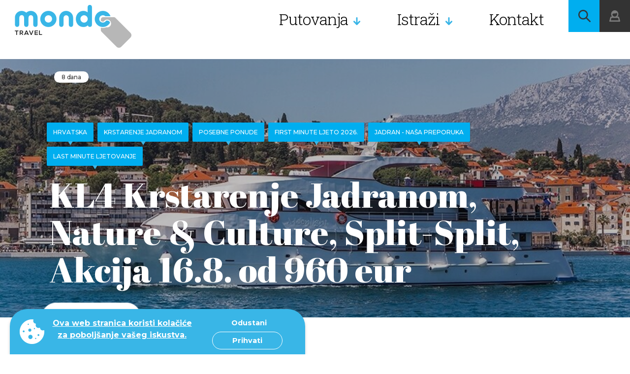

--- FILE ---
content_type: text/html; charset=UTF-8
request_url: https://mondotravel.hr/krstarenje-KL4-katarina-line-polasci-iz-splita
body_size: 49724
content:
<!DOCTYPE html>
<html lang="hr-HR">
<head>
    <meta charset="UTF-8">
    <title>KL4 Krstarenje Jadranom, Nature &amp; Culture, Split-Split, Akcija 16.8. od 960 eur - Mondo Travel</title>
    <meta name="format-detection" content="telephone=no">
    <meta name="viewport" content="width=device-width, initial-scale=1.0">
    <meta name="csrf-param" content="_csrf">
<meta name="csrf-token" content="4BSRiNfRntfsp2BG-9pZcyRoUdFwBInWO2ylCrOSJsCSeabM-oPGmtrOLyKToCEGVTdnoAdz8ZdJAZRJ5c1qoQ==">
    <meta property="description" content="Krstarenje Jadranom KL4, Ljetovanje 2025.-2026., polasci iz Splita, brodovi: Premium Superior, Premium i Traditional Ensuite">
<meta property="og:url" content="https://mondotravel.hr/krstarenje-KL4-katarina-line-polasci-iz-splita">
<meta property="og:type" content="article">
<meta property="og:title" content="KL4 Krstarenje Jadranom, Nature &amp; Culture, Split-Split, Akcija 16.8. od 960 eur">
<meta property="og:description" content="Krstarenje Jadranom KL4, Ljetovanje 2025.-2026., polasci iz Splita, brodovi: Premium Superior, Premium i Traditional Ensuite">
<meta property="og:image" content="https://mondotravel.hr/assets/images/0c/0c9e51_Brod-Moonlight.jpg">
<meta name="twitter:card" content="summary">
<meta name="twitter:site" content="@mondotravel">
<meta name="twitter:image:alt" content="">
<link href="/favicons/apple-icon-57x57.png" rel="apple-touch-icon" sizes="57x57">
<link href="/favicons/apple-icon-60x60.png" rel="apple-touch-icon" sizes="60x60">
<link href="/favicons/apple-icon-72x72.png" rel="apple-touch-icon" sizes="72x72">
<link href="/favicons/apple-icon-76x76.png" rel="apple-touch-icon" sizes="76x76">
<link href="/favicons/apple-icon-114x114.png" rel="apple-touch-icon" sizes="114x114">
<link href="/favicons/apple-icon-120x120.png" rel="apple-touch-icon" sizes="120x120">
<link href="/favicons/apple-icon-144x144.png" rel="apple-touch-icon" sizes="144x144">
<link href="/favicons/apple-icon-152x152.png" rel="apple-touch-icon" sizes="152x152">
<link href="/favicons/apple-icon-180x180.png" rel="apple-touch-icon" sizes="180x180">
<link type="image/png" href="/favicons/android-icon-192x192.png" rel="icon" sizes="192x192">
<link type="image/png" href="/favicons/favicon-32x32.png" rel="icon" sizes="32x32">
<link type="image/png" href="/favicons/favicon-96x96.png" rel="icon" sizes="96x96">
<link type="image/png" href="/favicons/favicon-16x16.png" rel="icon" sizes="16x16">
<link href="/manifest.json" rel="manifest">
<link rel="msapplication-TileColor" content="#ffffff">
<link rel="msapplication-TileImage" content="/favicons/ms-icon-144x144.png">
<link rel="theme-color" content="#ffffff">
<link href="/css/slick.css" rel="stylesheet">
<link href="/css/dropkick.css" rel="stylesheet">
<link href="/css/style.css?v=1" rel="stylesheet">
<link href="/css/fix.css" rel="stylesheet">
<link href="/css/searchInput.css" rel="stylesheet">
<link href="/plugins/daterangepicker/daterangepicker.css" rel="stylesheet">
<link href="/css/1480.css?v=1" rel="stylesheet" media="only screen and (max-width: 1480px)">
<link href="/css/1280.css?v=1" rel="stylesheet" media="only screen and (max-width: 1280px)">
<link href="/css/980.css?v=1" rel="stylesheet" media="only screen and (max-width: 980px)">
<link href="/css/880.css?v=1" rel="stylesheet" media="only screen and (max-width: 880px)">
<link href="/css/780.css?v=1" rel="stylesheet" media="only screen and (max-width: 780px)">
<link href="/css/680.css?v=1" rel="stylesheet" media="only screen and (max-width: 680px)">
<link href="/css/480.css?v=1" rel="stylesheet" media="only screen and (max-width: 480px)">
<link href="https://fonts.googleapis.com/css?family=Roboto+Slab:300,400" rel="stylesheet">
<link href="https://fonts.googleapis.com/css?family=Montserrat:300,400,400i,500,700" rel="stylesheet">
<link href="https://fonts.googleapis.com/css?family=Abril+Fatface" rel="stylesheet">
<link href="/assets/cf7565e7/cookieconsent.min.css" rel="stylesheet">
<link href="/assets/2ed84378/css/select2.min.css" rel="stylesheet">
<link href="/assets/6116c782/css/select2-addl.min.css" rel="stylesheet">
<link href="/assets/6116c782/css/select2-krajee-bs3.min.css" rel="stylesheet">
<link href="/assets/b6e29251/css/kv-widgets.min.css" rel="stylesheet">
<script>window.s2options_669e5a8e = {"themeCss":".select2-container--krajee-bs3","sizeCss":"","doReset":true,"doToggle":true,"doOrder":false};
window.select2_fa0a9bd1 = {"escapeMarkup":function (markup) { return markup; },"theme":"krajee-bs3","width":"100%","placeholder":"Unesite željenu destinaciju","language":"hr-HR"};
</script>    <script>window.homeUrl = '/';</script>
    <script>
        if(/MSIE \d|Trident.*rv:/.test(navigator.userAgent)) {
            window.location = 'microsoft-edge:' + window.location;
            setTimeout(function() {
                window.location = 'https://go.microsoft.com/fwlink/?linkid=2135547';
            }, 1);
        }
    </script>
    <!-- Google Site Verification -->
    <meta name="google-site-verification" content="qfFUlS5-BffHdu6J-uwxkjRjSEF3_K1fCtPVDiSn-Vk" />
    <!-- End Google Site Verification -->
    <!-- Google tag (gtag.js) -->
    <script async src="https://www.googletagmanager.com/gtag/js?id=G-FJL90LNZ4K"></script>
    <script>
        window.dataLayer = window.dataLayer || [];
        function gtag(){dataLayer.push(arguments);}
        gtag('js', new Date());
        gtag('config', 'G-FJL90LNZ4K');
    </script>
    <!-- End Google tag (gtag.js) -->
    <!-- Meta Pixel Code -->
    <meta property="fb:app_id" content=" 3428386083967124" />
    <script>
        !function(f,b,e,v,n,t,s)
        {if(f.fbq)return;n=f.fbq=function(){n.callMethod?
            n.callMethod.apply(n,arguments):n.queue.push(arguments)};
            if(!f._fbq)f._fbq=n;n.push=n;n.loaded=!0;n.version='2.0';
            n.queue=[];t=b.createElement(e);t.async=!0;
            t.src=v;s=b.getElementsByTagName(e)[0];
            s.parentNode.insertBefore(t,s)}(window, document,'script',
            'https://connect.facebook.net/en_US/fbevents.js');
        fbq('init', '1517913422732994');
        fbq('track', 'PageView');
    </script>
    <noscript><img height="1" width="1" style="display:none"
                   src="https://www.facebook.com/tr?id=1517913422732994&ev=PageView&noscript=1"
        /></noscript>
    <!-- End Meta Pixel Code -->
</head>
<body>


    <!-- Header -->
    <header id="page-header" class="page-header" data-method="sticky">
        <div class="header z-10 fade-anim-top" data-method="revealer" data-offset="400" data-delay="1000">
            <a href="/" class="page-logo" style="background-image: url(/img/sample/logo.png);"></a>
            <a href="/" class="page-logo-sticky" style="background-image: url(/img/sample/logo.png);"></a>
            <a href="/" class="page-logo-2" style="background-image: url(/img/sample/logo.png);"></a>
            <div class="menu-wrap z-10 cf" data-method="mobileNav">
                <ul class="main-nav-button">
                    <li></li>
                    <li></li>
                    <li></li>
                </ul>
                <ul class="main-menu">
                    <li class="has-menu"><a href="/putovanja">Putovanja</a>
                        <div class="sub-menu submenu-type-2">
    <ul class="sub-left">
        <li>
                                                <a href="/nova-putovanja-mondo-travel">
                        Novo u Mondo travelu                    </a>
                                                                <a href="/hit-putovanja">
                        Hit putovanja                    </a>
                                                                <a href="/s-mondom-na-sjever-europe">
                        S Mondom na sjever Europe                    </a>
                                                                <a href="/putovanja-uskrs">
                        Putovanja za Uskrs i proljetne praznike                    </a>
                                                                <a href="/nasa-preporuka">
                        Naša preporuka                    </a>
                                                                <a href="/europska-putovanja-avionom">
                        Europska putovanja zrakoplovom                    </a>
                                                                <a href="/putovanja-autobusom">
                        Europska putovanja autobusom                    </a>
                                                                <a href="/daleka-putovanja">
                        Daleka putovanja                    </a>
                                                                <a href="/Krstarenja">
                        Krstarenja                    </a>
                                                                <a href="/hrvatska">
                        Hrvatska                    </a>
                                                                <a href="/Vikend-aranzmani">
                        Wellness & vikend aranžmani                    </a>
                                                                <a href="/skijanje">
                        Skijanje                    </a>
                                                                <a href="/Mediteran-putovanja">
                        Mediteran                    </a>
                                                                <a href="/Adventska-putovanja">
                        Adventska putovanja                    </a>
                                                                <a href="/Nova-godina">
                        Novogodišnja putovanja                    </a>
                                                                <a href="/putovanja-zimski-praznici">
                        Zimski praznici                    </a>
                                    </li>
    </ul>
</div>
                    </li>
                    <li class="has-menu">
                        <a href="/saznajte-vise-o-destinaciji.html">Istraži</a>
                        <div class="sub-menu" data-method="subMenu">
    <ul class="sub-left">
                <li><a data-tab="1" href="#">Europa</a></li>
                <li><a data-tab="2" href="#">Sjeverna i Srednja Amerika</a></li>
                <li><a data-tab="3" href="#">Južna Amerika</a></li>
                <li><a data-tab="4" href="#">Australija i Južni Pacifik</a></li>
                <li><a data-tab="5" href="#">Azija</a></li>
                <li><a data-tab="6" href="#">Afrika i Bliski Istok</a></li>
            </ul>
            <div class="sub-right menu-1 cf active">
            <ul>
                                <li><a href="/putovanje-hrvatska">Hrvatska</a></li>
                                                <li><a href="/spanjolska">Španjolska</a></li>
                                                <li><a href="/francuska">Francuska </a></li>
                                                <li><a href="/portugal">Portugal</a></li>
                                                <li><a href="/rusija">Rusija</a></li>
                                                <li><a href="/svedska">Švedska</a></li>
                                                <li><a href="/norveska">Norveška</a></li>
                                                <li><a href="/italija">Italija</a></li>
                                                <li><a href="/Turska.html">Turska</a></li>
                                                <li><a href="/Nizozemska">Nizozemska</a></li>
                </ul><ul>                                <li><a href="/svicarska">Švicarska</a></li>
                                                <li><a href="/Grcka">Grčka</a></li>
                                                <li><a href="/Njemacka">Njemačka</a></li>
                                                <li><a href="/ceska">Češka</a></li>
                                                <li><a href="/Danska">Danska</a></li>
                                                <li><a href="/Belgija">Belgija</a></li>
                                                <li><a href="/austrija">Austrija</a></li>
                                                <li><a href="/srbija">Srbija</a></li>
                                                <li><a href="/slovenija">Slovenija</a></li>
                                                <li class="all-states"><a href="/saznajte-vise-o-destinaciji.html#europe">Sve</a></li>
            </ul>
        </div>
            <div class="sub-right menu-2 cf">
            <ul>
                                <li><a href="/sad-sjedinjene-americke-drzave">Sjedinjene Američke Države - SAD</a></li>
                                                <li><a href="/o-kubi">Kuba </a></li>
                                                <li><a href="/meksiko">Meksiko</a></li>
                                                <li><a href="/gvatemala">Gvatemala</a></li>
                                                <li><a href="/kanada">Kanada</a></li>
                </ul><ul>                                <li><a href="/panama">Panama</a></li>
                                                <li><a href="/kostarika">Kostarika</a></li>
                                                <li><a href="/bahami">Bahami</a></li>
                                                <li><a href="/karibi">Karibi</a></li>
                                                <li><a href="/dominikanska-republika">Dominikanska Republika</a></li>
                                                <li class="all-states"><a href="/saznajte-vise-o-destinaciji.html#north-&-central-america">Sve</a></li>
            </ul>
        </div>
            <div class="sub-right menu-3 cf">
            <ul>
                                <li><a href="/čile">Čile - Patagonija</a></li>
                                                <li><a href="/argentina">Argentina - Patagonija</a></li>
                                                <li><a href="/kolumbija">Kolumbija</a></li>
                                                <li><a href="/brazil">Brazil</a></li>
                                                <li><a href="/peru">Peru</a></li>
                </ul><ul>                                <li><a href="/bolivija">Bolivija</a></li>
                                                <li><a href="/paragvaj">Paragvaj</a></li>
                                                <li><a href="/urugvaj">Urugvaj</a></li>
                                                <li><a href="/Ekvador">Ekvador</a></li>
                                                <li><a href="/lokacija-Patagonija">Patagonija</a></li>
                                                <li class="all-states"><a href="/saznajte-vise-o-destinaciji.html#south-america">Sve</a></li>
            </ul>
        </div>
            <div class="sub-right menu-4 cf">
            <ul>
                                <li><a href="/australija">Australija</a></li>
                </ul><ul>                                <li><a href="/novi-zeland">Novi Zeland</a></li>
                                                <li class="all-states"><a href="/saznajte-vise-o-destinaciji.html#australia-&-south-pacific">Sve</a></li>
            </ul>
        </div>
            <div class="sub-right menu-5 cf">
            <ul>
                                <li><a href="/Emirati">Ujedinjeni Arapski Emirati</a></li>
                                                <li><a href="/Indija">Indija</a></li>
                                                <li><a href="/kina">Kina</a></li>
                                                <li><a href="/Tajland">Tajland</a></li>
                                                <li><a href="/Armenija">Armenija</a></li>
                                                <li><a href="/bali">Bali</a></li>
                                                <li><a href="/sri-lanka">Šri Lanka</a></li>
                                                <li><a href="/vijetnam">Vijetnam</a></li>
                                                <li><a href="/kambodza">Kambodža</a></li>
                                                <li><a href="/japan">Japan</a></li>
                </ul><ul>                                <li><a href="/kazahstan">Kazahstan</a></li>
                                                <li><a href="/malezija">Malezija</a></li>
                                                <li><a href="/katar">Katar</a></li>
                                                <li><a href="/mjanmar">Mjanmar - Burma</a></li>
                                                <li><a href="/nepal">Nepal</a></li>
                                                <li><a href="/butan">Butan</a></li>
                                                <li><a href="/singapur">Singapur</a></li>
                                                <li><a href="/indonezija">Indonezija</a></li>
                                                <li><a href="/maldivi">Maldivi</a></li>
                                                <li class="all-states"><a href="/saznajte-vise-o-destinaciji.html#asia">Sve</a></li>
            </ul>
        </div>
            <div class="sub-right menu-6 cf">
            <ul>
                                <li><a href="/Etiopija">Etiopija</a></li>
                                                <li><a href="/sejseli">Sejšeli</a></li>
                                                <li><a href="/mauricijus">Mauricijus</a></li>
                                                <li><a href="/jordan">Jordan</a></li>
                                                <li><a href="/izrael">Izrael</a></li>
                                                <li><a href="/Maroko-putovanje">Maroko</a></li>
                                                <li><a href="/egipat">Egipat - zemlja faraona</a></li>
                                                <li><a href="/odmor-na-zanzibaru.html">Zanzibar</a></li>
                                                <li><a href="/libanon">Libanon</a></li>
                                                <li><a href="/madagaskar">Madagaskar</a></li>
                </ul><ul>                                <li><a href="/oman">Oman</a></li>
                                                <li><a href="/juzna-afrika">Južna Afrika</a></li>
                                                <li><a href="/iran">Iran</a></li>
                                                <li><a href="/kenija.html">Kenija</a></li>
                                                <li><a href="/bocvana">Bocvana</a></li>
                                                <li><a href="/namibija">Namibija</a></li>
                                                <li><a href="/Putovanje-u-Tunis">Tunis</a></li>
                                                <li><a href="/zelenortski-otoci">Zelenortski otoci</a></li>
                                                <li><a href="/putovanje-saudijska-arabija">Saudijska arabija</a></li>
                                                <li class="all-states"><a href="/saznajte-vise-o-destinaciji.html#africa-&-middle-east">Sve</a></li>
            </ul>
        </div>
    </div>                    </li>
                    <li><a href="/kontakt">Kontakt</a></li>
                </ul>
                <ul class="small-menu">
                    <li><a href="/blog">Blog</a></li>
                    <li><a href="/o-nama">O nama</a></li>
                                    </ul>
            </div>
            <div class="button-wrap">
                <a href="javascript:void(0)" class="button bg-cl-1 search-button icon-magnify-1 searchPopup"></a>
                <a href="javascript:void(0)" class="button bg-cl-4 login-button icon-login-1 z-10" data-method="loginDropdown"></a>

                <ul class="button mobile-menu-button bg-cl-4" data-method="mobileMenu">
                    <li></li>
                    <li></li>
                    <li></li>
                </ul>

                <div class="login-dropdown z-10">
                    <div class="inner">
                        <p class="title-3 cl-1 inner-margin-4">Moj profil</p>
                                                <p class="text-3 cl-3 inner-margin-0">Moj račun</p>
                                                    <ul class="inner-margin-2">
                                <li><a href="/user/login/">Prijava / Registracija</a></li>
                            </ul>
                                            </div>
                </div>

                <div class="darken"></div>
            </div>
        </div>
    </header>
<!-- /Header -->

    <div class="preloader-wrap" id="preloader" data-method="animation">
        <img src="/img/anim/mondo_color.svg" alt="Mondotravel">
    </div>

    <div class="helper-1"></div>

    <div class="helper-2"></div>

    
    <div class="mobile-navigation">
        <a href="#" class="close-button icon-close-2"></a>
        <ul>
            <li><a href="/putovanja">Putovanja</a></li>
            <li><a href="/saznajte-vise-o-destinaciji.html">Istraži</a></li>
            <li><a href="/blog">Blog</a></li>
            <li><a href="/o-nama">O nama</a></li>
            <li><a href="/kontakt">Kontakt</a></li>
                            <li><a href="/user/login/">Prijava / Registracija</a></li>
                    </ul>
    </div>

        <!-- <style>
    .prices-sect table, .prices-sect td, .prices-sect th {
        border: 1px solid white;
    }
    .prices-sect td, .prices-sect th {
        padding: 2px 4px;
    }
    .program-content table, .program-content td, .program-content th {
        border: 1px solid #676767;
    }
    .program-content td, .program-content th {
        padding: 2px 8px;
    }
    </style> -->

    <!-- Rich snippets section -->
    <div itemtype="http://schema.org/Product" itemscope>
        <meta itemprop="name" content="KL4 Krstarenje Jadranom, Nature & Culture, Split-Split, Akcija 16.8. od 960 eur" />
        <link itemprop="image" href="https://mondotravel.hr/assets/images/50/50e2dc_Brod-Moonlight.jpg" />
        <link itemprop="image" href="https://mondotravel.hr/assets/images/90/901ff4_Brod-Moonlight.jpg" />
        <link itemprop="image" href="https://mondotravel.hr/assets/images/6b/6b2ece_Brod-Moonlight.jpg" />
        <meta itemprop="description" content="Krstarenje Jadranom KL4, Ljetovanje 2025.-2026., polasci iz Splita, brodovi: Premium Superior, Premium i Traditional Ensuite" />
        <div itemprop="offers" itemtype="http://schema.org/Offer" itemscope>
                            <link itemprop="url" href="https://mondotravel.hr/krstarenje-KL4-katarina-line-polasci-iz-splita" />
                                        <meta itemprop="availability" content="https://schema.org/InStock" />
                        <meta itemprop="priceCurrency" content="HRK" />
            <meta itemprop="price" content="1080.00" />
        </div>
        <div itemprop="brand" itemtype="http://schema.org/Brand" itemscope>
            <meta itemprop="name" content="MondoTravel" />
        </div>
    </div>

    <div id="main">
        <!-- intro-section -->
        <section class="intro-section-2 cf inner-margin-4 gallery-target">
            <div class="cnt">
                                <div class="card-1 inner-margin-5 pricing-margin">
                    <div class="tag-wrap z-10">
                        <p class="tag bg-cl-2 cl-2 inner-margin-1">8 dana</p>
                                                                    </div>
                    <div class="image-wrap">
                        <img class="image" src="https://mondotravel.hr/assets/images/59/593b35_Brod-Moonlight.jpg" alt="Brod Moonlight" data-method="parallax2" data-speed="0.03">
                        <div class="overlay-2"></div>
                    </div>
                    <div class="cnt">
                                                    <div class="category-wrap">
                                                                    <a href="/hrvatska">
                                        <p class="category bg-cl-1 cl-1 inner-margin-1">Hrvatska</p>
                                    </a>
                                                                    <a href="/krstarenja-jadranom">
                                        <p class="category bg-cl-1 cl-1 inner-margin-1">Krstarenje Jadranom</p>
                                    </a>
                                                                    <a href="/Posebne-ponude">
                                        <p class="category bg-cl-1 cl-1 inner-margin-1">Posebne ponude</p>
                                    </a>
                                                                    <a href="/First-minute">
                                        <p class="category bg-cl-1 cl-1 inner-margin-1">First minute Ljeto 2026.</p>
                                    </a>
                                                                    <a href="/jadran-nasa-preporuka">
                                        <p class="category bg-cl-1 cl-1 inner-margin-1">Jadran - Naša preporuka</p>
                                    </a>
                                                                    <a href="/last-minute">
                                        <p class="category bg-cl-1 cl-1 inner-margin-1">Last minute ljetovanje</p>
                                    </a>
                                                            </div>
                                                <h1 class="title-1 cl-1">KL4 Krstarenje Jadranom, Nature &amp; Culture, Split-Split, Akcija 16.8. od 960 eur</h1>
                    </div>
                                        <div class="card-tag-wrap ">
                        <p class="cl-2">
                            <small>od</small>
                            <span class="cl-3 data-price"
                                data-price="
                                    
                                        ">
                                        1.080 €
                                                                   </span>
                        </p>
                                                    </div>
                                    </div>
            </div>
            <div class="share-wrap center bg-cl-2" data-method="sidebarController">
                <div class="inner">
                    <div class="mobile-left socialApp">
                        <p class="text-4 cl-2 uppercase inner-margin-1">Dodaj u omiljena</p>
                        <ul class="inner-margin-3">
                                                            <li><a href="/user/login/" class="favorite-heart-2"></a></li>
                                                    </ul>
                    </div>
                    <div class="line bg-cl-6 inner-margin-3"></div>
                    <div class="mobile-right">
                        <p class="text-4 cl-2 uppercase">Podijeli:</p>
                        <ul class="inner-margin-2">
                            <li><a href="https://www.facebook.com/sharer/sharer.php?u=https://mondotravel.hr/krstarenje-KL4-katarina-line-polasci-iz-splita" onclick="javascript:window.open(this.href,
  '', 'menubar=no,toolbar=no,resizable=yes,scrollbars=yes,height=600,width=600');return false;" class="icon icon-facebook-3"></a></li>
                            <li><a href="https://twitter.com/intent/tweet?url=https://mondotravel.hr/krstarenje-KL4-katarina-line-polasci-iz-splita" onclick="javascript:window.open(this.href,
  '', 'menubar=no,toolbar=no,resizable=yes,scrollbars=yes,height=600,width=600');return false;" class="icon icon-twitter-1"></a></li>
                        </ul>
                    </div>
                    <div class="line bg-cl-6 inner-margin-6"></div>
                </div>
                                                    <a class="button button-1 bg-cl-4 cl-1 inner-margin-1" href="/trip/inquire/?id=3487"><span>Pošalji upit</span></a>
                                <a class="link link-1 cl-4 contactPhone" href="tel:+38517777980"><span>ili nas nazovite na <br> +385 1 7777 980</span></a>
            </div>
        </section>
        <!-- two-row-section -->
        <section class="two-row-section inner-margin-8">
            <!-- about-sect -->
            <div class="row cf about-sect inner-margin-3">
                <div class="left-cnt col col-ls-4 col-ss-12">
                    <div class="cnt">
                                                <p class="title-3 cl-2 inner-margin-1">O putovanju:</p>
                                                <p class="text-1 cl-5 inner-margin-0">Koliko:</p>
                        <p class="title-9 cl-3 inner-margin-1">8 dana</p>
                        <a class="button button-1 bg-cl-4 cl-1 center inner-margin-0" href="/trip/pdf/?id=3487" target="_blank"><span>Preuzmi pdf putovanja</span></a>
                                            </div>
                </div>
                                                <div class="right-cnt col col-ls-8 col-ss-12 gallery-initial">
                    <!-- preview galerije koji vodi do galerije na klik -->
                    <div class="gallery-cnt-top" data-method="galleryScrollTo | galleryMove">
                                                    <div class="gallery-cnt-block">
                                <img src="https://mondotravel.hr/assets/images/23/238755_Brod-Moonlight.jpg" alt="">
                                <span class="gallery-cnt-icon"></span>
                                                            </div>
                                                                                <div class="gallery-cnt-block">
                                <img src="https://mondotravel.hr/assets/images/bd/bd80aa_Brod-Moonlight-kabina.jpg" alt="">
                                <span class="gallery-cnt-icon"></span>
                                                            </div>
                                                                                <div class="gallery-cnt-block">
                                <img src="https://mondotravel.hr/assets/images/9e/9e1b89_Katarina-line-KL4-tura.JPG" alt="">
                                <span class="gallery-cnt-icon"></span>
                                                                    <div class="gallery-cnt-overlay">
                                        <i class="gallery-overlay-icon"></i>
                                        <p class="gallery-overlay-text">Vidi još slika</p>
                                        <i class="gallery-overlay-arrow"></i>
                                    </div>
                                                            </div>
                                                </div>
                    		    <div class="cnt">
                                                <p class="title-3 cl-2 inner-margin-1">Program putovanja:</p>
                        <p class="text-2 cl-2">Krstarenje Jadranom KL4, Ljetovanje 2025.-2026., polasci iz Splita, brodovi: Premium Superior, Premium i Traditional Ensuite</p>
                                                                            <p class="title-3 cl-2 inner-margin-1">Vrijednost više:</p>
                            <div class="text-2 cl-2">
                                <p>Rani booking -20% za rezervacije do 31.1.2026. a polaske u 4., 5., 7. i 8. mjeseca</p>                            </div>
                        
                    </div>
                </div>
            </div>
            <!-- program-sect -->
            <div class="row flex cf inner-margin-2">
                <div class="left-cnt col col-ls-4 col-ss-12">
                                        <div class="gmap">
                        <a href="https://maps.google.com/?q=43.502066269182,16.442074462573&ll=43.502066269182,16.442074462573&z=11" target="_blank">
                            <img style="width: 100%" src="/maps/3487.jpg" alt="KL4 Krstarenje Jadranom, Nature & Culture, Split-Split, Akcija 16.8. od 960 eur">
                        </a>
                    </div>
                </div>
                <div class="right-cnt col col-ls-8 col-ss-12 program-content">
                    <div class="cnt">
                        <div class="text-1 cl-5"><div class="cnt">
<div class="text-1 cl-5">
<p>SPLIT-PRIMO&Scaron;TEN ili ROGOZNICA - NP KRKA(SKRADIN)/&Scaron;IBENIK/VODICE - KORNATI/SALI - ZADAR - ZLARIN - TROGIR - SPLIT</p>
<p>SVE KABINE &ldquo;NA PALUBI&rdquo; SMJE&Scaron;TENE SU NA GLAVNOJ ILI GORNJOJ PALUBI! Kabine ispod palube nalaze se u trupu broda, ispod glavne palube.</p>
<p>PREMIUM SUPERIOR: buffet doručak, ručak od tri slijeda, kapetanska večera, pratitelja na brodu, svakodnevno pospremanje kabine, sredinom tjedna svježi set ručnika i posteljine, usluga no&scaron;enja prtljage, degustacija maslinovog ulja i vina na brodu, popodnevni čaj i kava, neograničena voda, besplatni Wi-Fi</p>
</div>
</div>
<p>PREMIUM: premium brodovi čeličnih trupova s modernim tradicionalnim izgledom, smje&scaron;taj u klmatiziranim, prostranim privatnim kabinama s bračnim ili dva odvojena kreveta, su&scaron;ilo za kosu i sefom. Brodovi su duljine od 29 do 35 m a kabine veličine 8-14 m2. Uključene usluge: buffet doručak, ručak od tri slijeda, kapetanska večera, svakodnevno pospremanje kabine, izmjena ručnika i posteljine sredinom tjedna, usluga no&scaron;enja prtljage, degustacija maslinovog ulja i vina na brodu, popodnevni čaj i kava, neograničena voda. Vođeni i razgled Zadra i Raba te degustacija Rapske torte. Besplatan WiFI.</p>
<p>TRADITIONAL ENSUITE<br>Drveni brodovi, kabine s vlastitim tu&scaron;em/toaletom, većinom kreveti na kat, klimatiziranim kabinama i salonom.<br>Uključene usluge: Kontinentalni doručak, ručak od tri slijeda, neograničena voda, besplatan WIFI.</p></div>
                    </div>
                    <br>
                    <!-- <a class="button button-1 bg-cl-1 cl-1 inner-margin-1" href="/opce-informacije"><span>Opće informacije</span> <i class="icon icon-arrow-1"></i></a> -->
                </div>
            </div>

            <!-- slider-sect -->

            
                <div class="row cf slider-sect detail-slider">
                    <div class="detail-slider-bg bg-cl-1"></div>
                    <div class="left-cnt col col-ls-4 col-msx-hidden">
                        <!-- empty -->
                    </div>
                    <div class="right-cnt col col-ls-8 col-msx-12">
                        <p class="title-4 cl-2 inner-margin-1">Fotografije &amp; video</p>
                        <div class="photo-video-slider hide-sidebar">
                            <div class="slide-infos">
                                <div class="number-tag type-2 bg-cl-2 cl-2 left">
                                    <p>01</p>
                                    <hr>
                                    <span>7</span>
                                </div>
                                <p class="desc-display cl-2"><span class="bg-cl-2">Brod Moonlight</span></p>
                            </div>
                            <div class="slides-wrap z-10" data-method="slickSlider">
                                                                    <div class="slide">
                                        <div class="image-wrap">
                                                                                            <img class="slide-img" src="https://mondotravel.hr/assets/images/d8/d87fcf_Brod-Moonlight.jpg" alt="Brod Moonlight">
                                                                                    </div>
                                        <p class="desc">Brod Moonlight</p>
                                    </div>
                                                                    <div class="slide">
                                        <div class="image-wrap">
                                                                                            <img class="slide-img" src="https://mondotravel.hr/assets/images/80/8012dc_Brod-Moonlight-kabina.jpg" alt="Brod Moonlight, kabina">
                                                                                    </div>
                                        <p class="desc">Brod Moonlight, kabina</p>
                                    </div>
                                                                    <div class="slide">
                                        <div class="image-wrap">
                                                                                            <img class="slide-img" src="https://mondotravel.hr/assets/images/52/5258ae_Katarina-line-KL4-tura.JPG" alt="Katarina line, KL4, tura">
                                                                                    </div>
                                        <p class="desc">Katarina line, KL4, tura</p>
                                    </div>
                                                                    <div class="slide">
                                        <div class="image-wrap">
                                                                                            <img class="slide-img" src="https://mondotravel.hr/assets/images/b1/b1aa45_Brod-Antonela.jpg" alt="Brod Antonela">
                                                                                    </div>
                                        <p class="desc">Brod Antonela</p>
                                    </div>
                                                                    <div class="slide">
                                        <div class="image-wrap">
                                                                                            <img class="slide-img" src="https://mondotravel.hr/assets/images/24/244d7a_Brod-Antonela-kabina.jpg" alt="Brod Antonela, kabina">
                                                                                    </div>
                                        <p class="desc">Brod Antonela, kabina</p>
                                    </div>
                                                                    <div class="slide">
                                        <div class="image-wrap">
                                                                                            <img class="slide-img" src="https://mondotravel.hr/assets/images/c5/c526f1_Brod-Lopar.jpg" alt="Brod Lopar">
                                                                                    </div>
                                        <p class="desc">Brod Lopar</p>
                                    </div>
                                                                    <div class="slide">
                                        <div class="image-wrap">
                                                                                            <img class="slide-img" src="https://mondotravel.hr/assets/images/b7/b7f0d0_Brod-Lopar-kabina.jpeg" alt="Brod Lopar, kabina">
                                                                                    </div>
                                        <p class="desc">Brod Lopar, kabina</p>
                                    </div>
                                                            </div>
                            <div class="nav-wrap z-20">
                                <a class="prev" href="#"></a>
                                <a class="next" href="#"></a>
                            </div>
                        </div>
                    </div>
                </div>

            
            <!-- prices-sect -->
            <div class="row cf prices-sect bg-cl-1">
                <div class="left-cnt col col-ls-4 col-ss-12">
                                    </div>
                <div class="right-cnt col col-ls-8 col-ss-12">
                    <div class="cnt">

                        
                                                    <div class="icon-div icon-chart-1 inner-margin-3">
                                <div class="text-1 cl-1 inner-margin-0">
                                    <p><strong>SEZONA 2025.</strong></p>
<div>Akcija</div>
<div>
<table border="1"><colgroup><col><col><col></colgroup>
<tbody>
<tr>
<td>Premium <a href="https://katarina-line.com/antonela?date=2025-08-16&amp;booking=1ef4028e-67ac-6a52-b363-ab13bf0a959c&amp;route=7fc245af-3eae-4f52-a0d1-1c28026ff3e7" target="_blank" rel="noopener">MV Antonela</a></td>
<td>16.8.</td>
<td><s>1.200 eur</s> / 960 eur</td>
</tr>
</tbody>
</table>
</div>
<div>&nbsp;</div>
<p>Cijena po osobi / tjedno u dvokrevetnoj kabini,&nbsp;<strong>polazak subotom</strong></p>
<table>
<tbody>
<tr>
<td>
<p>PREMIUM SUPERIOR</p>
</td>
<td>
<p>12.7.</p>
</td>
</tr>
<tr>
<td>
<p>1/2 premium superior<br>gornja/ glavna paluba</p>
</td>
<td>
<p>1.600 eur</p>
</td>
</tr>
<tr>
<td>
<p>1/2 premium superior<br>donja paluba</p>
</td>
<td>
<p>1.350 eur</p>
</td>
</tr>
</tbody>
</table>
<p>&nbsp;</p>
<table style="width: 40.9709%;" width="41%">
<tbody>
<tr>
<td style="width: 52.5316%;" width="30%">
<p>PREMIUM &amp; TRADITIONAL&nbsp;</p>
</td>
<td style="width: 47.4684%;" width="26%">
<p>12.7.</p>
</td>
</tr>
<tr>
<td style="width: 52.5316%;" width="30%">
<p>1/2 premium gornja/<br>glavna paluba</p>
</td>
<td style="width: 47.4684%;" width="26%">
<p>1.350 eur</p>
</td>
</tr>
<tr>
<td style="width: 52.5316%;" width="30%">
<p>1/2 premium donja paluba</p>
</td>
<td style="width: 47.4684%;" width="26%">
<p>1.200 eur</p>
</td>
</tr>
<tr>
<td style="width: 52.5316%;" width="30%">
<p>1/2 traditional ensuite<br>glavna/gornja paluba</p>
</td>
<td style="width: 47.4684%;" width="26%">
<p>950 eur</p>
</td>
</tr>
<tr>
<td style="width: 52.5316%;" width="30%">
<p>1/2 donja paluba</p>
</td>
<td style="width: 47.4684%;" width="26%">
<p>900 eur</p>
</td>
</tr>
</tbody>
</table>
<p>----------------------------------------------------------------------</p>
<p>SEZONA 2026.</p>
<p>Rani booking -20% do 31.1.2026. za polaske u 4., 5., 7. i 8. mjesecu</p>
<p>Cijena po osobi / tjedno u dvokrevetnoj kabini, <strong>polazak subotom</strong></p>
<table>
<tbody>
<tr>
<td>
<p>PREMIUM SUPERIOR</p>
</td>
<td>
<p>16.5.</p>
</td>
<td>
<p>25.7.<br>15.8.</p>
</td>
</tr>
<tr>
<td>
<p>1/2 premium superior<br>gornja/ glavna paluba</p>
</td>
<td>
<p>1.300 eur</p>
</td>
<td>
<p>1.700 eur</p>
</td>
</tr>
<tr>
<td>
<p>1/2 premium superior<br>donja paluba</p>
</td>
<td>
<p>1.150 eur</p>
</td>
<td>
<p>1.450 eur</p>
</td>
</tr>
</tbody>
</table>
<p>&nbsp;</p>
<table style="width: 41.0011%;" width="41%">
<tbody>
<tr>
<td style="width: 52.5135%;" width="30%">
<p>PREMIUM &amp; TRADITIONAL&nbsp;</p>
</td>
<td style="width: 23.773%;" width="26%">
<p>16.5.</p>
</td>
<td style="width: 23.773%;">
<p>25.7.<br>15.8.</p>
</td>
</tr>
<tr>
<td style="width: 52.5135%;" width="30%">
<p>1/2 premium gornja/<br>glavna paluba</p>
</td>
<td style="width: 23.773%;" width="26%">
<p>1.100 eur</p>
</td>
<td style="width: 23.773%;">
<p>1.400 eur</p>
</td>
</tr>
<tr>
<td style="width: 52.5135%;" width="30%">
<p>1/2 premium donja paluba</p>
</td>
<td style="width: 23.773%;" width="26%">
<p>950 eur</p>
</td>
<td style="width: 23.773%;">
<p>1.250 eur</p>
</td>
</tr>
<tr>
<td style="width: 52.5135%;" width="30%">
<p>1/2 traditional ensuite<br>glavna/gornja paluba</p>
</td>
<td style="width: 23.773%;" width="26%">
<p>800 eur</p>
</td>
<td style="width: 23.773%;">
<p>1.000 eur</p>
</td>
</tr>
<tr>
<td style="width: 52.5135%;" width="30%">
<p>1/2 donja paluba</p>
</td>
<td style="width: 23.773%;" width="26%">
<p>700 eur</p>
</td>
<td style="width: 23.773%;">
<p>950 eur</p>
</td>
</tr>
</tbody>
</table>                                </div>
                            </div>
                        
                        <p class="text-2 cl-1 underline-type-1 inner-margin-0">Mogućnosti plaćanja</p>
                        <div class="cards inner-margin-2">
                            <img src="/img/icons/icon-visa-2.png" alt="visa">
                            <img src="/img/icons/icon-mastercard.png" alt="mastercard">
                            <img src="/img/icons/icon-diners.png" alt="diners">
                            <img src="/img/icons/icon-american.png" alt="american">
                            <img src="/img/icons/icon-maestro-2.png" alt="maestro">
                            <img src="/img/icons/icon-paypal.png" alt="paypal">
                        </div>

                                                    <div class="icon-div icon-chart-2 inner-margin-3">
                                <p class="text-1 cl-1 uppercase inner-margin-0">Cijena aranžmana uključuje:</p>
                                <div class="text-1 cl-1 inner-margin-0">
                                    <p>PREMIUM SUPERIOR: buffet doručak, ručak od tri slijeda, kapetanska večera, pratitelja na brodu, svakodnevno pospremanje kabine, sredinom tjedna svježi set ručnika i posteljine, usluga no&scaron;enja prtljage, degustacija maslinovog ulja i vina na brodu, popodnevni čaj i kava, neograničena voda, besplatni Wi-Fi</p>
<p>PREMIUM: Uključene usluge: buffet doručak, ručak od tri slijeda, kapetanska večera, svakodnevno pospremanje kabine, izmjena ručnika i posteljine sredinom tjedna, usluga no&scaron;enja prtljage, degustacija maslinovog ulja i vina na brodu, popodnevni čaj i kava, neograničena voda, besplatan WiFI.</p>
<p>TRADITIONAL ENSUITE: Uključene usluge: Kontinentalni doručak, ručak od tri slijeda, neograničena voda, besplatan WIFI.</p>                                </div>
                            </div>
                        
                                                    <div class="icon-div icon-chart-3 inner-margin-3">
                                <p class="text-1 cl-1 uppercase inner-margin-0">Cijena aranžmana ne uključuje:</p>
                                <div class="text-1 cl-1 inner-margin-0">
                                    <div class="text-1 cl-1 inner-margin-0">
<div class="text-1 cl-1 inner-margin-0">
<div class="text-1 cl-1 inner-margin-0">
<p>BOR. PRISTOJBA I LUČKE TAKSE: Plaćanje na licu mjesta:&nbsp; 60 eur&nbsp; &ndash; po osobi / tjedno</p>
<p>Parking: eur 10-25 eur dnevno, plaćanje na licu mjesta</p>
<p>Ulaznice za nacionalne parkove: variraju 10-45 eur po osobi ovisno o sezoni i parku koji se posjećuje, plaćanje na licu mjesta</p>
</div>
</div>
</div>                                </div>
                            </div>
                        
                                                    <div class="icon-div icon-coins-1 inner-margin-3">
                                <p class="text-1 cl-1 uppercase inner-margin-0">Doplate i popusti:</p>
                                <div class="text-1 cl-1 inner-margin-0">
                                    <p>Odrasla osoba na trećem ležaju u trokrevetnoj kabini&ndash; 30%</p>
<p>Djeca mlađa od 10 godina&ndash; 50% &nbsp;</p>
<p>Dvokrevetna kabina kao jednokrevetna +50%&nbsp;</p>                                </div>
                            </div>
                        
                                                    <div class="icon-div icon-info-1 inner-margin-3">
                                <p class="text-1 cl-1 uppercase inner-margin-0">Informacije:</p>
                                <div class="text-1 cl-1 inner-margin-0">
                                    <p>Kapetan zadržava pravo promjene rute u slučaju lo&scaron;ih vremenskih uvjeta<br>Odgovorni organizator zadržava pravo otkazivanja polazaka u slučaju da ima manje od 10 prijavljenih osoba i zadržava pravo promjene imena broda ako za to postoji razlog.<br>Gosti se trebaju pridržavati pravila pona&scaron;anja na brodu (izložena u pismenom obliku na svakom brodu), posebno po pitanju zabrane uno&scaron;enja pića na brod.<br>U slučaju neprimjerenog pona&scaron;anja Odgovorni organizator / kapetan zadržava pravo zamoliti gosta da napusti brod.</p>
<p>Svi brodovi Katarine Line uključuju neograničenu vodu, besplatana WiFi, prijem dobrodo&scaron;lice i koktel. Većina brodova ima prosjećno 18 do 19 kabina, isključujući tradicionalne brodove sa 10 do 15 kabina. Većina brodova ima ograničenu mogućnost trećeg kreveta. Vrijedi samo zagarantirane polaske.</p>
<p>&nbsp;</p>                                </div>
                            </div>
                        
                        
                                                    <div class="icon-div icon-travel-bag inner-margin-3">
                                <p class="text-1 cl-1 uppercase inner-margin-0">Odgovorni organizator:</p>
                                <div class="text-1 cl-1 inner-margin-0">
                                    068<br>
                                                                            <a href="/upload/2022/298/Opći uvjeti putovanja 068.pdf"> Opći uvjeti</a>
                                                                    </div>
                            </div>
                        
                    </div>
                    <a class="button button-1 bg-cl-8 cl-1 inner-margin-1 btnPosition" href="/opce-informacije"><span>Opće informacije</span> <i class="icon icon-arrow-1"></i></a>
                </div>
            </div>

            
                <!-- faq-sect -->
                <div class="row cf faq-sect">
                    <div class="left-cnt col col-ls-4 col-msx-hidden">
                        <!-- empty -->
                    </div>
                    <div class="right-cnt col col-ls-8 col-msx-12">
                        <div class="cnt">
                            <p class="title-3 cl-2 inner-margin-3">Često postavljena pitanja</p>
                            <ul class="accordian-1 text-2 cl-9 inner-margin-5" data-method="accordian">
                                                                                                    <li>
                                        <span> Mogućnosti plaćanja </span>
                                        <div class="hidden">
                                            <p class="text-1 cl-2 inner-margin-0">JEDNOKRATNO
- Gotovina
- Kreditne kartice: Maestro, Master card, Visa, Diners, Visa Premium card
- Virmansko plaćanje na račun agencije u Erste banci, IBAN: HR4924020061100096516
 
 ili PLAĆANJE NA RATE
- Za sva obročna plaćanja od 2-12 rata agencija obračunava manipulativne troškove u iznosu od 5%.

Maestro kartica ( Zagrebačka banka, Privredna banka Zagreb, ERSTE ) do 12 rata 
- Visa Premium karticu  na 12 obroka
- Diners card do 12 rata beskamatno (ovisno o iznosu)
- Mastercard ( Zagrebačka banka ) do 12 rata (ovisno o iznosu)
- Mogućnost obročnog plaćanja obuhvaća i korisnike debitnih kartica sljedećih banaka MBNET grupacije: KentBank, Slatinske banke, Primorske banke, Istarske kreditne Banke, Jadranske banke, Kreditne banke Zagreb. (plaćanje u poslovnici)</p>
                                        </div>
                                    </li>
                                                            </ul>
                        </div>
                    </div>
                </div>

            
            <!-- slider-sect -->

        </section>
        <!-- related-section -->
<section class="related-section promo-2-section">
    <div class="container">
        <div class="text-wrap inner-margin-6">
            <h2 class="title-4 cl-2 z-10 inner-margin-0"><span>Moglo bi Vas zanimati</span></h2>
            <p class="title-3 cl-2 inner-margin-0"><span>i ova putovanja</span></p>
        </div>

        <div class="grid-row-2 socialApp">
            <!-- releated trips -->
                            <div class="col col-ls-4 col-msx-6 col-ss-12">
                    <div class="card-wrap">
                        <a href="/krstarenje-otoci-kvarnerskog-zaljeva.html" class="card-1 size-m inner-margin-2" data-method="tilt3d">
                            <div class="image-wrap">
                                <img class="image" src="https://mondotravel.hr/assets/images/d8/d8feeb_Morena6.jpg" alt="Krstrenje Jadranom brodom Morena, Katarina Line.">
                                <div class="overlay-2"></div>
                                <div class="overlay"></div>
                            </div>
                            <div class="cnt">
                                <h2 class="title-2 cl-1">KL1 Krstarenje Jadranom, Otoci Kvarnerskog zaljeva, Opatija-Opatija, 27.9. Prem.sup., 1.000 eur</h2>
                                <p class="tag has-icon cl-4 inner-margin-0">8 dana</p>
                            </div>
                            <div class="card-tag-wrap ">
                                <p class="cl-2">
                                    <small>od</small>
                                    <span class="cl-3 data-price"
                                        data-price="
                                            
                                                ">
                                                1.000 €
                                            
                                   </span>
                                </p>
                            </div>
                        </a>
                                                    <a href="/user/login/"><div class="favorite-heart"></div></a>
                                                <!--                        <a href="--><!--" class="add-link">Pogledaj</a>-->
                    </div>
                </div>
                            <div class="col col-ls-4 col-msx-6 col-ss-12">
                    <div class="card-wrap">
                        <a href="/krstarenje-jadranom-dalmatinski-otoci-kl2" class="card-1 size-m inner-margin-2" data-method="tilt3d">
                            <div class="image-wrap">
                                <img class="image" src="https://mondotravel.hr/assets/images/e1/e13d92_Morena.jpg" alt="Brod Morena Katarine Line.">
                                <div class="overlay-2"></div>
                                <div class="overlay"></div>
                            </div>
                            <div class="cnt">
                                <h2 class="title-2 cl-1">KL2 Krstarenje Jadranom, Dalmatinskom obalom i otocima, 27.9. Premium MV Antonela -20%, 880 eur</h2>
                                <p class="tag has-icon cl-4 inner-margin-0">8 dana</p>
                            </div>
                            <div class="card-tag-wrap ">
                                <p class="cl-2">
                                    <small>od</small>
                                    <span class="cl-3 data-price"
                                        data-price="
                                            
                                                ">
                                                880 €
                                            
                                   </span>
                                </p>
                            </div>
                        </a>
                                                    <a href="/user/login/"><div class="favorite-heart"></div></a>
                                                <!--                        <a href="--><!--" class="add-link">Pogledaj</a>-->
                    </div>
                </div>
                            <div class="col col-ls-4 col-msx-6 col-ss-12">
                    <div class="card-wrap">
                        <a href="/krstarenje-KL3-katarina-line-iz-splita" class="card-1 size-m inner-margin-2" data-method="tilt3d">
                            <div class="image-wrap">
                                <img class="image" src="https://mondotravel.hr/assets/images/59/593b35_Brod-Moonlight.jpg" alt="Brod Moonlight">
                                <div class="overlay-2"></div>
                                <div class="overlay"></div>
                            </div>
                            <div class="cnt">
                                <h2 class="title-2 cl-1">KL3 Krstarenje, Croatian Wilderness, Split-Split, FM -20% do 31.1.2026.</h2>
                                <p class="tag has-icon cl-4 inner-margin-0">8 dana</p>
                            </div>
                            <div class="card-tag-wrap ">
                                <p class="cl-2">
                                    <small>od</small>
                                    <span class="cl-3 data-price"
                                        data-price="
                                            
                                                ">
                                                960 €
                                            
                                   </span>
                                </p>
                            </div>
                        </a>
                                                    <a href="/user/login/"><div class="favorite-heart"></div></a>
                                                <!--                        <a href="--><!--" class="add-link">Pogledaj</a>-->
                    </div>
                </div>
            
                    </div>
    </div>
</section>
        
        <!-- newsletter-section -->
        <section class="newsletter-section">
    <div class="inner-wrap">
        <div class="cnt z-10 fade-anim-bottom-2" data-method="revealer" data-offset="0" data-delay="0">
            <div class="inner">
                <h2 class="title-1 cl-2">ne propuštaj</h2>
                <p class="title-2 cl-3">ništa</p>
                <p class="text-1 cl-6">budite prvi koji će saznati sve o našim izvrsnim first minute ponudama, neponovljim last minute ponudama, novim putovanjima... prijavite se na naš newsletter i ne propustite najbolje ponude.</p>
                <div class="form-wrap">
                    <form id="newsletter-subscribe" action="/newsletter/subscribe/" method="post">
<input type="hidden" name="_csrf" value="4BSRiNfRntfsp2BG-9pZcyRoUdFwBInWO2ylCrOSJsCSeabM-oPGmtrOLyKToCEGVTdnoAdz8ZdJAZRJ5c1qoQ==">                    <div class="gform_heading">
                        <h3 class="gform_title">Mondotravel newsletter</h3>
                        <span class="gform_description"></span>
                    </div>
                    <div class="gform_body">
                        <ul id="gform_fields_30" class="gform_fields top_label form_sublabel_below description_below">
                            <li id="field_30_1" class="field_sublabel_below field_description_below">
                                <label class="gfield_label" for="input_30_1"></label>
                                <div class="ginput_container ginput_container_email">
                                    <div class="form-group field-newsletter-input required">

<input type="email" id="newsletter-input" class="medium" name="Newsletter[email]" placeholder="Unesite vaš e-mail" aria-required="true">

<div class="help-block"></div>
</div>                                </div>
                            </li>
                        </ul>
                    </div>
                    <div class="gform_footer top_label">
                        <input type="submit" id="submit-button" class="button" value="Submit" tabindex="2">
                    </div>
                    </form>                </div>
                <p class="text-1 cl-6" id="newsletter-success"></p>
            </div>
        </div>

        <div class="image-wrap unwrap-anim-left" data-method="revealer" data-offset="0" data-delay="0">
            <div class="image abs" data-method="parallax" data-speed="0.1" style="background-image: url(https://mondotravel.hr/img/sample/newsletter-bg-3.png);"></div>
            <div class="image abs" data-method="parallax" data-speed="0.2" style="background-image: url(https://mondotravel.hr/img/sample/newsletter-bg-2.png);"></div>
            <div class="image" data-method="parallax" data-speed="0.3" style="background-image: url(https://mondotravel.hr/img/sample/newsletter-bg-1.png);"></div>
        </div>
    </div>
</section>


    </div>


    
    <!-- search -->
    <div class="popup-wrap search-popup bg-cl-1">
        <a href="#" class="page-logo" style="background-image: url(/img/sample/main-logo-3.png);"></a>
        <span class="close-button icon-close-1"></span>
        <div class="inner center" id="popup-search">
            <p class="title-4 cl-1 inner-margin-0">Vrijeme je za putovanje!</p>
            <p class="title-3 cl-8">Pretražite našu ponudu</p>
            <div class="search-form">
                <span id="parent-s2-togall-location-trip-search" style="display:none"><span id="s2-togall-location-trip-search" class="s2-togall-button s2-togall-select"><span class="s2-select-label"><i class="glyphicon glyphicon-unchecked"></i>Select all</span><span class="s2-unselect-label"><i class="glyphicon glyphicon-check"></i>Unselect all</span></span></span><div class="kv-plugin-loading loading-location-trip-search">&nbsp;</div><select id="location-trip-search" class="input-1 inner-margin-2 sightseeingsSearch form-control" name="sightseeings[]" multiple size="4" allowClear data-s2-options="s2options_669e5a8e" data-krajee-select2="select2_fa0a9bd1" style="width: 100%; height: 1px; visibility: hidden;">
<optgroup label="0">
<optgroup label="Lokacije">
<option value="putovanja-latvija">Latvija</option>
<option value="putovanja-hrvatska">Hrvatska</option>
<option value="putovanja-spanjolska">Španjolska</option>
<option value="putovanja-francuska">Francuska </option>
<option value="putovanja-portugal">Portugal</option>
<option value="putovanja-rusija">Rusija</option>
<option value="putovanja-svedska">Švedska</option>
<option value="putovanja-norveska">Norveška</option>
<option value="putovanja-ujedinjeni-arapski-emirati">Ujedinjeni Arapski Emirati</option>
<option value="putovanja-italija">Italija</option>
<option value="putovanja-turska">Turska</option>
<option value="putovanja-nizozemska">Nizozemska</option>
<option value="putovanja-indija">Indija</option>
<option value="putovanja-uzbekistan">Uzbekistan</option>
<option value="putovanja-svicarska">Švicarska</option>
<option value="putovanja-grcka">Grčka</option>
<option value="putovanja-njemacka">Njemačka</option>
<option value="putovanja-sjedinjene-americke-drzave">Sjedinjene Američke Države - SAD</option>
<option value="putovanja-kina">Kina</option>
<option value="putovanja-tajland">Tajland</option>
<option value="putovanja-filipini">Filipini</option>
<option value="putovanja-ceska">Češka</option>
<option value="putovanja-armenija">Armenija</option>
<option value="putovanja-danska">Danska</option>
<option value="putovanja-etiopija">Etiopija</option>
<option value="putovanja-belgija">Belgija</option>
<option value="putovanja-austrija">Austrija</option>
<option value="putovanja-srbija">Srbija</option>
<option value="putovanja-saudijska-arabija">Saudijska arabija</option>
<option value="putovanja-slovenija">Slovenija</option>
<option value="putovanja-slovacka">Slovačka</option>
<option value="putovanja-poljska">Poljska</option>
<option value="putovanja-crna-gora">Crna Gora</option>
<option value="putovanja-irska">Irska</option>
<option value="putovanja-bali">Bali</option>
<option value="putovanja-sejseli">Sejšeli</option>
<option value="putovanja-mauricijus">Mauricijus</option>
<option value="putovanja-sri-lanka">Šri Lanka</option>
<option value="putovanja-jordan">Jordan</option>
<option value="putovanja-izrael">Izrael</option>
<option value="putovanja-vijetnam">Vijetnam</option>
<option value="putovanja-kambodza">Kambodža</option>
<option value="putovanja-bosna-i-hercegovina">Bosna i Hercegovina</option>
<option value="putovanja-madarska">Mađarska</option>
<option value="putovanja-finska">Finska</option>
<option value="putovanja-estonija">Estonija</option>
<option value="putovanja-luksemburg">Luksemburg</option>
<option value="putovanja-rumunjska">Rumunjska</option>
<option value="putovanja-makedonija">Makedonija</option>
<option value="putovanja-bugarska">Bugarska</option>
<option value="putovanja-albanija">Albanija</option>
<option value="putovanja-ukrajina">Ukrajina</option>
<option value="putovanja-maroko">Maroko</option>
<option value="putovanja-azori">Azori</option>
<option value="putovanja-cipar">Cipar</option>
<option value="putovanja-egipat">Egipat - zemlja faraona</option>
<option value="putovanja-kuba">Kuba </option>
<option value="putovanja-zanzibar">Zanzibar</option>
<option value="putovanja-monako">Monako</option>
<option value="putovanja-gruzija">Gruzija</option>
<option value="putovanja-san-marino">San Marino</option>
<option value="putovanja-malta">Malta</option>
<option value="putovanja-island">Island</option>
<option value="putovanja-moldavija">Moldavija</option>
<option value="putovanja-australija">Australija</option>
<option value="putovanja-cile">Čile</option>
<option value="putovanja-argentina">Argentina</option>
<option value="putovanja-novi-zeland">Novi Zeland</option>
<option value="putovanja-kolumbija">Kolumbija</option>
<option value="putovanja-japan">Japan</option>
<option value="putovanja-kazahstan">Kazahstan</option>
<option value="putovanja-libanon">Libanon</option>
<option value="putovanja-madagaskar">Madagaskar</option>
<option value="putovanja-malezija">Malezija</option>
<option value="putovanja-meksiko">Meksiko</option>
<option value="putovanja-gvatemala">Gvatemala</option>
<option value="putovanja-katar">Katar</option>
<option value="putovanja-mjanmar">Mjanmar</option>
<option value="putovanja-nepal">Nepal</option>
<option value="putovanja-butan">Butan</option>
<option value="putovanja-brazil">Brazil</option>
<option value="putovanja-oman">Oman</option>
<option value="putovanja-singapur">Singapur</option>
<option value="putovanja-indonezija">Indonezija</option>
<option value="putovanja-juzna-afrika">Južna Afrika</option>
<option value="putovanja-iran">Iran</option>
<option value="putovanja-kanada">Kanada</option>
<option value="putovanja-kenija">Kenija</option>
<option value="putovanja-bocvana">Bocvana</option>
<option value="putovanja-namibija">Namibija</option>
<option value="putovanja-tunis">Tunis</option>
<option value="putovanja-paragvaj">Paragvaj</option>
<option value="putovanja-peru">Peru</option>
<option value="putovanja-bolivija">Bolivija</option>
<option value="putovanja-panama">Panama</option>
<option value="putovanja-kostarika">Kostarika</option>
<option value="putovanja-urugvaj">Urugvaj</option>
<option value="putovanja-maldivi">Maldivi</option>
<option value="putovanja-bahami">Bahami</option>
<option value="putovanja-karibi">Karibi</option>
<option value="putovanja-dominikanska-republika">Dominikanska Republika</option>
<option value="putovanja-juzna-koreja">Južna Koreja</option>
<option value="putovanja-ekvador">Ekvador</option>
<option value="putovanja-patagonija">Patagonija</option>
<option value="putovanja-ujedinjeno-kraljevstvo-velike-britanije-i-sjeverne-irske">Ujedinjeno Kraljevstvo Velike Britanije i Sjeverne Irske</option>
<option value="putovanja-azerbajdzan">Azerbajdžan</option>
<option value="putovanja-trinidad">Trinidad</option>
<option value="putovanja-galway">Galway</option>
<option value="podaca">Podaca</option>
<option value="putovanja-zagreb">Zagreb</option>
<option value="putovanja-santa-clara">Santa Clara</option>
<option value="putovanja-pula">Pula</option>
<option value="saalbach-unos">Saalbach</option>
<option value="putovanja-plitvicka-jezera">Plitvička jezera</option>
<option value="putovanja-vinales">Viñales</option>
<option value="putovanja-phnom-penh">Phnom Penh</option>
<option value="putovanja-burgundija-loire">Burgundija, Loire</option>
<option value="putovanja-madrid">Madrid</option>
<option value="Antalya-ponuda-putovanja">Antalija</option>
<option value="putovanja-siem-reap">Siem Reap</option>
<option value="putovanja-val-di-fassa"> Val Di Fassa - Canazei, Campitello (Sella Ronda) </option>
<option value="putovanja-barcelona">Barcelona</option>
<option value="putovanja-pamukkale-hierapolis">Pamukkale-Hierapolis</option>
<option value="putovanja-angkor">Angkor</option>
<option value="putovanja-Kalamata">Kalamata</option>
<option value="putovanja-pariz">Pariz</option>
<option value="putovanja-efez">Efez</option>
<option value="putovanja-hanoi">Hanoi</option>
<option value="putovanja-kopenhagen">Kopenhagen</option>
<option value="putovanja-izmir">Izmir</option>
<option value="putovanja-ho-chi-ming">Ho Chi Ming</option>
<option value="Spanjolska-/-Mallorca">Mallorca - Baleari</option>
<option value="putovanja-mexico-city">Mexico City</option>
<option value="putovanja-zaljev-halong-bay">Zaljev Halong Bay</option>
<option value="putovanja-lisabon">Lisabon</option>
<option value="putovanja-cancun">Cancun</option>
<option value="putovanja-delta-mekonga">Delta Mekonga</option>
<option value="putovanja-san-diego">San Diego - Kalifornija</option>
<option value="putovanja-amman">Amman</option>
<option value="putovanja-chu-chi-tuneli">Chu Chi tuneli</option>
<option value="putovanja-sarajevo">Sarajevo</option>
<option value="putovanja-petra">Petra</option>
<option value="putovanja-can-gio-mangrove">Can Gio Mangrove</option>
<option value="skijanje-jahorina">Jahorina</option>
<option value="putovanja-wadi-rum">Wadi Rum</option>
<option value="Sharm-El-Sheikh-ponuda-putovanja">Sharm El Sheikh</option>
<option value="putovanja-salzburg">Salzburg</option>
<option value="putovanja-mrtvo-more">Mrtvo more</option>
<option value="Dahab-ponuda-putovanja">Dahab</option>
<option value="putovanja-Jamajka">Jamajka</option>
<option value="putovanja-giza">Giza</option>
<option value="Marsa-Alam-ponuda-putovanja">Marsa Alam</option>
<option value="zgornje-jezersko">Zgornje Jezersko</option>
<option value="putovanja-luxor">Luxor</option>
<option value="putovanja-turku">Turku</option>
<option value="vlasic">Vlašić</option>
<option value="putovanja-st-peterburg">St. Peterburg</option>
<option value="putovanja-asuan">Asuan</option>
<option value="flachau">Flachau</option>
<option value="kupres">Kupres</option>
<option value="putovanja-moskva">Moskva</option>
<option value="Hurgada-ponuda-putovanja">Hurghada</option>
<option value="Kitzbuhl-Kirchberg">Kitzbühel</option>
<option value="Lachtal">Lachtal</option>
<option value="putovanja-Rodos">Rodos</option>
<option value="Zell-am-See">Zell am See</option>
<option value="egipat-bijela-pustinja">Bijela pustinja</option>
<option value="putovanja-Kreta">Kreta</option>
<option value="Turracher-Hohe">Turracher Höhe</option>
<option value="putovanja-skanes">Skanes</option>
<option value="putovanja-bergen">Bergen </option>
<option value="putovanja-Zakintos">Zakintos</option>
<option value="Sillian-unos">Sillian</option>
<option value="skijanje-zermatt-svicarska">Zermatt</option>
<option value="putovanja-karpatos">Karpatos</option>
<option value="putovanja-saalbach">Saalbach</option>
<option value="putovanja-dubai">Dubai</option>
<option value="putovanja-Kefalonija">Kefalonija</option>
<option value="putovanja-malnitz">Malnitz</option>
<option value="putovanja-np-sjeverni-velebit">NP Sjeverni Velebit</option>
<option value="putovanja-Lefkas">Lefkas</option>
<option value="Kreischberg">Kreischberg</option>
<option value="putovanja-gospic">Gospić</option>
<option value="putovanja-kos">Kos</option>
<option value="putovanja-tartu">Tartu</option>
<option value="putovanja-lika">Lika</option>
<option value="putovanja-istanbul">Istanbul</option>
<option value="putovanja-Krf">Krf</option>
<option value="putovanja-paldiski">Paldiski</option>
<option value="putovanja-kalabrija">Kalabrija</option>
<option value="putovanja-Paros">Paros</option>
<option value="putovanja-novosibirsk">Novosibirsk</option>
<option value="ljetoavnje-karlobag">Karlobag</option>
<option value="putovanja-amsterdam">Amsterdam</option>
<option value="putovanja-Mikonos">Mikonos</option>
<option value="putovanja-vladivostok">Vladivostok </option>
<option value="putovanja-kumrovec">Kumrovec</option>
<option value="putovanja-Naxos">Naxos</option>
<option value="putovanja-volgograd">Volgograd </option>
<option value="Samos-ponuda-putovanja">Samos</option>
<option value="putovanja-ekaterinburg">Ekaterinburg</option>
<option value="putovanja-saranda">Saranda</option>
<option value="putovanja-Milos">Milos</option>
<option value="putovanja-transsibirska-zeljeznica">Transsibirska željeznica</option>
<option value="austrija-rauris">Rauris</option>
<option value="putovanja-atena">Atena</option>
<option value="putovanja-Skiatos">Skiatos</option>
<option value="putovanja-kyrenia">Kyrenia</option>
<option value="Obrovac">Obrovac</option>
<option value="santorini-ponuda-putovanja">Santorini</option>
<option value="putovanja-bruges">Bruges</option>
<option value="putovanja-famagausta">Famagausta</option>
<option value="maso-corto">Maso Corto</option>
<option value="putovanja-ghent">Ghent</option>
<option value="putovanja-salamis">Salamis </option>
<option value="salva-val-gardena">Selva Val Gardena</option>
<option value="putovanja-berlin">Berlin</option>
<option value="putovanja-antwerpen">Antwerpen</option>
<option value="putovanja-auschwitz">Auschwitz </option>
<option value="Folgarida">Folgarida</option>
<option value="putovanja-bavarska">Bavarska</option>
<option value="Side-ponuda-putovanja">Side</option>
<option value="putovanja-katowice">Katowice</option>
<option value="karanac">Karanac</option>
<option value="Alanya-ponuda-putovanja">Alanya</option>
<option value="putovanja-zakopane">Zakopane</option>
<option value="Valfrejus">Valfrejus</option>
<option value="putovanja-new-york">New York</option>
<option value="Belek-ponuda-putovanja">Belek</option>
<option value="putovanja-czestochow">Czestochow</option>
<option value="apulija-putovanje">Apulija putovanja</option>
<option value="Kemer-ponuda-putovanja">Kemer</option>
<option value="putovanja-kanari">Kanari </option>
<option value="italija-bormio">Bormio</option>
<option value="Bodrum-ponuda-putovanja">Bodrum</option>
<option value="putovanja-baleari">Baleari</option>
<option value="Kusadasi-ponuda-putovanja">Kušadasi</option>
<option value="Tenerife">Tenerife - Kanari</option>
<option value="Serre-Chevalier">Serre Chevalier</option>
<option value="putovanja-isla-mujeres">Isla Mujeres</option>
<option value="putovanja-plava-laguna">Plava Laguna</option>
<option value="Mezzana">Mezzana</option>
<option value="putovanja-playa-del-carmen-i-tulum">Playa del Carmen i Tulum</option>
<option value="putovanja-zlatni-krug">Zlatni krug</option>
<option value="Dachstein-West">Dachstein West, Gosau – Russbach – Annaberg</option>
<option value="putovanja-merida">Merida</option>
<option value="putovanja-gullfoss">Gullfoss </option>
<option value="la-rosiere">LA ROSIERE</option>
<option value="putovanja-otok-pag">otok Pag</option>
<option value="putovanja-transilvanija">Transilvanija </option>
<option value="Chamonix">Chamonix</option>
<option value="putovanja-kapadokija">Kapadokija</option>
<option value="putovanja-addis-abeba">Addis Abeba</option>
<option value="putovanja-temisvar">Temišvar</option>
<option value="Pinzolo">Pinzolo</option>
<option value="putovanja-phuket">Phuket</option>
<option value="putovanja-bitola-bitolj">Bitola (Bitolj)</option>
<option value="monte-bondone">Monte Bondone</option>
<option value="putovanja-james-bond-islands">James Bond Islands</option>
<option value="putovanja-sv-naum">Sv. Naum</option>
<option value="Falcade">Falcade</option>
<option value="putovanja-ko-phi-phi">Ko Phi Phi</option>
<option value="putovanja-debar">Debar</option>
<option value="putovanja-ko-phangan">Ko Phangan</option>
<option value="putovanja-gozo">Gozo </option>
<option value="skijanje-mauterndorf">Mauterndorf</option>
<option value="putovanja-bohinj">Bohinj</option>
<option value="putovanja-popajevo-selo">Popajevo selo</option>
<option value="skijanje-Cogolo-di-Pejo">Cogolo di Pejo</option>
<option value="putovanja-zrece">Zreče</option>
<option value="putovanja-blue-lagoon">Blue Lagoon</option>
<option value="putovanja-Grenada">Grenada</option>
<option value="Rogla">Rogla</option>
<option value="putovanja-san-miguel">San Miguel</option>
<option value="putovanja-curacao">Curacao</option>
<option value="putovanja-maribor">Maribor</option>
<option value="putovanja-terceira">Terceira </option>
<option value="putovanja-Bjelašnica">Bjelašnica</option>
<option value="Mariborsko-pohorje">Mariborsko pohorje</option>
<option value="putovanja-flores">Flores</option>
<option value="Putvanje-BAHREIN">BAHREIN</option>
<option value="putovanja-celje">Celje</option>
<option value="putovanja-muscat">Muscat</option>
<option value="skijanje-kope">Kope</option>
<option value="Kranjska-gora">Kranjska Gora</option>
<option value="putovanja-wadi-shab">Wadi Shab</option>
<option value="putovanja-kamnik---terme-snovik">Kamnik - Terme Snovik</option>
<option value="putovanja-wahiba-sands">Wahiba Sands</option>
<option value="putovanja-Bovec">Bovec/Kanin</option>
<option value="putovanja-nizwa">Nizwa</option>
<option value="putovanja-metlika">Metlika</option>
<option value="putovanja-misfat-al-abriyeen">Misfat al Abriyeen</option>
<option value="Krvavec">Krvavec</option>
<option value="putovanja-formentera---baleari">Formentera - Baleari</option>
<option value="Golte">Mozirje - Golte</option>
<option value="putovanja-menorca---baleari">Menorca - Baleari</option>
<option value="putovanja-jesenice">Jesenice</option>
<option value="putovanja-ibiza---baleari">Ibiza - Baleari</option>
<option value="Cerkno">Cerkno</option>
<option value="putovanja-lavov">Lavov </option>
<option value="putovanja-gozd-martuljek">Gozd Martuljek</option>
<option value="putovanja-odesa">Odesa </option>
<option value="putovanja-aljaska">Aljaska</option>
<option value="putovanja-cernobil">Černobil</option>
<option value="putovanja-havaji">Havaji</option>
<option value="putovanja-pecerska-lavra">Pečerska Lavra</option>
<option value="putovanja-san-francisco---kalifornija">San Francisco - Kalifornija</option>
<option value="putovanja-drac">Drač</option>
<option value="putovanja-cadiz">Cadiz</option>
<option value="putovanja-skadar">Skadar </option>
<option value="putovanja-kruje">Kruje</option>
<option value="putovanja-toledo">Toledo</option>
<option value="putovanja-berat">Berat</option>
<option value="putovanja-granada">Granada</option>
<option value="putovanja-elbasan">Elbasan </option>
<option value="putovanja-cordoba">Cordoba</option>
<option value="putovanja-salalah">Salalah</option>
<option value="putovanja-yerevan-erevan">Yerevan (Erevan)</option>
<option value="putovanja-jebel-akhdar">Jebel Akhdar</option>
<option value="putovanja-punta-cana">Punta Cana</option>
<option value="putovanja-cartagena">Cartagena </option>
<option value="putovanja-santo-domingo">Santo Domingo</option>
<option value="putovanja-cali">Cali </option>
<option value="putovanja-denpasar">Denpasar</option>
<option value="putovanja-medelin">Medelin </option>
<option value="putovanja-jardin">Jardin </option>
<option value="putovanja-havana">Havana</option>
<option value="putovanja-ubud">Ubud</option>
<option value="putovanja-auckland">Auckland </option>
<option value="putovanja-skoplje">Skoplje</option>
<option value="putovanja-nusa-dua">Nusa Dua</option>
<option value="putovanja-queenstown">Queenstown</option>
<option value="putovanja-normandija">Normandija</option>
<option value="putovanja-thimphu">Thimphu</option>
<option value="putovanja-christchurch">Christchurch </option>
<option value="putovanja-dublin">Dublin</option>
<option value="putovanja-paro">Paro</option>
<option value="putovanja-park-fiordland">Park Fiordland</option>
<option value="putovanja-kairo">Kairo</option>
<option value="putovanja-punakha">Punakha</option>
<option value="putovanja-kyoto">Kyoto </option>
<option value="putovanja-novigrad">Novigrad</option>
<option value="putovanja-osaka">Osaka </option>
<option value="putovanja-stockholm">Stockholm</option>
<option value="putovanja-porec">Poreč</option>
<option value="putovanja-hirosima">Hirošima</option>
<option value="putovanja-oslo">Oslo</option>
<option value="putovanja-dobrna">Dobrna</option>
<option value="putovanja-fuji-i-nakone">Fuji i Nakone</option>
<option value="putovanja-helsinki">Helsinki</option>
<option value="putovanja-dolenjske-toplice">Dolenjske toplice</option>
<option value="putovanja-nara">Nara</option>
<option value="putovanja-prag">Prag</option>
<option value="putovanja-smarjeske-toplice">Šmarješke Toplice</option>
<option value="putovanja-torres-del-paine">Torres del Paine</option>
<option value="putovanja-bratislava">Bratislava</option>
<option value="putovanja-brijuni">Brijuni</option>
<option value="putovanja-punta-arenas---magellanov-prolaz---ushuala">Punta Arenas – Magellanov prolaz – Ushuala </option>
<option value="putovanja-varsava">Varšava</option>
<option value="putovanja-otocec-ob-krki">Otočec ob Krki</option>
<option value="putovanja-puerto-natales">Puerto Natales</option>
<option value="putovanja-bukurest">Bukurešt</option>
<option value="putovanja-guatemala-city">Guatemala City</option>
<option value="putovanja-vina-del-mar">Vina del Mar </option>
<option value="putovanja-sofija">Sofija</option>
<option value="putovanja-antigua">Antigua</option>
<option value="putovanja-slapovi-iguazu">Slapovi Iguazu</option>
<option value="Budimpesta-putovanja">Budimpešta</option>
<option value="putovanja-otok-penang">Otok Penang</option>
<option value="putovanja-ushuaia">Ushuaia</option>
<option value="putovanja-bec">Beč</option>
<option value="Port-El-Kantaoui-ponuda-putovanja">Port El Kantaoui </option>
<option value="putovanja-perito-moreno">Perito Moreno</option>
<option value="putovanja-kijev">Kijev</option>
<option value="putovanja-tunis-2">Grad Tunis</option>
<option value="putovanja-la-plata">La Plata</option>
<option value="putovanja-tallinn">Tallinn</option>
<option value="Sousse-ponuda-putovanja">Sousse</option>
<option value="putovanja-tir">Tir </option>
<option value="putovanja-beograd">Beograd</option>
<option value="Hammamet-ponuda-putovanja">Hammamet</option>
<option value="putovanja-sidon">Sidon</option>
<option value="putovanja-ljubljana">Ljubljana</option>
<option value="Djerba-ponuda-putovanja">Djerba</option>
<option value="putovanja-jeita">Jeita </option>
<option value="putovanja-nassau">Nassau</option>
<option value="putovanja-harissa">Harissa</option>
<option value="putovanja-paradise-island">Paradise Island</option>
<option value="putovanja-byblos">Byblos </option>
<option value="putovanja-torino">Torino</option>
<option value="putovanja-baalbek">Baalbek </option>
<option value="putovanja-bari">Bari</option>
<option value="putovanja-anjar">Anjar</option>
<option value="putovanja-ljubno">Ljubno</option>
<option value="putovanja-colombo">Colombo</option>
<option value="putovanja-sveti-juraj-ob-scavnici">Sveti Juraj ob Ščavnici</option>
<option value="putovanja-yala">Yala </option>
<option value="putovanja-montevideo">Montevideo</option>
<option value="putovanja-sigirya">Sigirya</option>
<option value="putovanja-kandy">Kandy</option>
<option value="putovanja-bogota">Bogota</option>
<option value="putovanja-pinnawala">Pinnawala</option>
<option value="putovanja-bohinjska-bistrica">Bohinjska Bistrica</option>
<option value="putovanja-rijeka-madu">Rijeka Madu</option>
<option value="putovanja-mombasa">Mombasa</option>
<option value="putovanja-amazona">Amazona </option>
<option value="putovanja-andaluzija-i-sevilla">Andaluzija i Sevilla</option>
<option value="putovanja-nairobi">Nairobi</option>
<option value="putovanja-manaus">Manaus</option>
<option value="putovanja-bruxelles">Bruxelles</option>
<option value="Nassfeld">Nassfeld </option>
<option value="putovanja-salvador">Salvador</option>
<option value="Bad-Kleinkircheim-skijanje">Bad Kleinkirchheim</option>
<option value="putovanja-sanur">Sanur</option>
<option value="putovanja-asagio">Asiago</option>
<option value="putovanja-benoa">Benoa</option>
<option value="Folgaria">Folgaria</option>
<option value="putovanja-kuta-2">Kuta</option>
<option value="putovanja-ponte-di-legno">Ponte di Legno</option>
<option value="gerlitzen">Gerlitzen</option>
<option value="putovanja-katmandu">Katmandu </option>
<option value="putovanja-duga-uvala">Duga uvala</option>
<option value="putovanja-himalaja">Himalaja </option>
<option value="putovanja-moscenicka-draga">Mošćenička Draga</option>
<option value="putovanja-annapurna">Annapurna </option>
<option value="putovanja-lovran">Lovran</option>
<option value="putovanja-tibet">Tibet </option>
<option value="putovanja-icici">Ičići</option>
<option value="putovanja-rangoon-yangon">Rangoon (Yangon)</option>
<option value="putovanja-kraljevica">Kraljevica</option>
<option value="putovanja-bagan">Bagan </option>
<option value="putovanja-otok-krk">otok Krk</option>
<option value="putovanja-lake-inle">Lake Inle</option>
<option value="putovanja-dramalj">Dramalj</option>
<option value="putovanja-pagoda-shwedagon">Pagoda Shwedagon </option>
<option value="putovanja-crikvenica">Crikvenica</option>
<option value="putovanja-melbourne">Melbourne </option>
<option value="putovanja-selce">Selce</option>
<option value="putovanja-brisbane">Brisbane </option>
<option value="putovanja-otok-rab">otok Rab</option>
<option value="putovanja-canbera">Canbera </option>
<option value="putovanja-privlaka">Privlaka</option>
<option value="putovanja-perth">Perth</option>
<option value="putovanja-zaton">Zaton</option>
<option value="putovanja-darwin">Darwin </option>
<option value="putovanja-petrcane">Petrčane</option>
<option value="putovanja-cairns">Cairns </option>
<option value="putovanja-zadar">Zadar</option>
<option value="putovanja-gold-coast">Gold Coast </option>
<option value="putovanja-dugi-otok">Dugi otok</option>
<option value="putovanja-great-ocean-road"> Great Ocean Road</option>
<option value="putovanja-otok-ugljen">otok Ugljan</option>
<option value="putovanja-phillip-island">Phillip Island</option>
<option value="putovanja-sv-filip-i-jakov">Sv. Filip i Jakov</option>
<option value="putovanja-uluru">Uluru</option>
<option value="ljetovanje-biograd-na-moru">Biograd na Moru</option>
<option value="putovanja-blue-mountains">Blue Mountains</option>
<option value="putovanja-pirovac">Pirovac</option>
<option value="putovanja-buje">Buje</option>
<option value="putovanja-sibenik">Šibenik</option>
<option value="putovanja-vancouver">Vancouver </option>
<option value="putovanja-seget-donji">Seget Donji</option>
<option value="putovanja-calgary">Calgary</option>
<option value="putovanja-trogir">Trogir</option>
<option value="putovanja-slapovi-niagare">Slapovi Niagare</option>
<option value="putovanja-kastel-stafilic">Kaštel Štafilić</option>
<option value="putovanja-victoria">Victoria </option>
<option value="putovanja-otok-brac">otok Brač</option>
<option value="putovanja-amazonska-prasuma-ili-amazonija">Amazonska prašuma ili Amazonija</option>
<option value="ljetovanje-otok-hvar">otok Hvar</option>
<option value="putovanja-cuenca">Cuenca </option>
<option value="putovanja-otok-vis">otok Vis</option>
<option value="putovanja-omis">Omiš</option>
<option value="putovanja-johanesburg">Johanesburg </option>
<option value="ljetovanje-brela">Brela</option>
<option value="putovanja-rt-dobre-nade">Rt dobre nade</option>
<option value="baska-voda-ljetovanje">Baška Voda</option>
<option value="putovanja-mabula">Mabula</option>
<option value="putovanja-rabac">Rabac</option>
<option value="putovanja-makarska">Makarska</option>
<option value="putovanja-baku"> Baku</option>
<option value="putovanja-daruvar">Daruvar</option>
<option value="putovanja-tucepi">Tučepi</option>
<option value="putovanja-qobustan">Qobustan  </option>
<option value="putovanja-dubrovnik">Dubrovnik</option>
<option value="putovanja-igrane">Igrane</option>
<option value="putovanja-gabala">Gabala </option>
<option value="putovanja-otok-losinj">Otok Lošinj</option>
<option value="putovanja-zivogosce">Živogošće</option>
<option value="putovanja-diani-beach">Diani Beach</option>
<option value="putovanja-krapinske-toplice">Krapinske toplice</option>
<option value="putovanja-gradac">Gradac</option>
<option value="putovanja-np-istocni-tsavo">NP Istočni Tsavo</option>
<option value="putovanja-marija-bistrica">Marija Bistrica</option>
<option value="ljetovanje-peljesac">Pelješac</option>
<option value="putovanja-istocni-tsavo">Istočni Tsavo</option>
<option value="putovanja-matulji">Matulji</option>
<option value="putovanja-otok-korcula">otok Korčula</option>
<option value="putovanja-San-Jose">San José</option>
<option value="putovanja-opatija">Opatija</option>
<option value="ljetovanje-otok-lastovo">otok Lastovo</option>
<option value="putovanja-Playa-Conchal">Playa Conchal</option>
<option value="putovanja-primosten">Primošten</option>
<option value="putovanja-slano">Slano</option>
<option value="putovanja-playa-tamarindo">Playa Tamarindo </option>
<option value="putovanja-sveti-martin-na-muri">Sveti Martin na Muri</option>
<option value="putovanja-otok-kolocep">otok Koločep</option>
<option value="putovanja-puerto-viejo">Puerto Viejo</option>
<option value="putovanja-donja-stubica">Donja Stubica</option>
<option value="putovanja-fazana">Fažana</option>
<option value="putovanja-Cahuita">Cahuita</option>
<option value="putovanja-tuheljske-toplice">Tuheljske toplice</option>
<option value="putovanja-basko-polje">Baško Polje</option>
<option value="putovanja-kartaga">Kartaga </option>
<option value="putovanja-vodice">Vodice</option>
<option value="putovanja-savudrija">Savudrija</option>
<option value="putovanja-Sidi-Bou-Said">Sidi Bou Said</option>
<option value="putovanja-toronto">Toronto</option>
<option value="putovanja-otok-murter">otok Murter </option>
<option value="Mahdia-ponuda-putovanja">Mahdia </option>
<option value="putovanja-rio-de-janeiro">Rio de Janeiro</option>
<option value="putovanja-tisno">Tisno</option>
<option value="putovanja-Tozeur">Tozeur </option>
<option value="putovanja-doha">Doha</option>
<option value="putovanja-novi-vinodolski">Novi Vinodolski</option>
<option value="putovanja-Gammarth">Gammarth</option>
<option value="putovanja-santiago">Santiago</option>
<option value="putovanja-medulin">Medulin</option>
<option value="putovanja-Coco-Cay">Coco Cay</option>
<option value="putovanja-buenos-aires">Buenos Aires</option>
<option value="putovanja-umag">Umag</option>
<option value="putovanja-Gaborone">Gaborone</option>
<option value="putovanja-tbilisi">Tbilisi</option>
<option value="putovanja-otok-lopud">otok Lopud</option>
<option value="putovanja-rezervat-Moremi">Rezervat Moremi</option>
<option value="putovanja-sydney">Sydney</option>
<option value="putovanja-rovinj">Rovinj</option>
<option value="putovanja-Nac-park-Chobe">Nac park Chobe</option>
<option value="putovanja-tokio">Tokio</option>
<option value="putovanja-starigrad-paklenica">Starigrad Paklenica</option>
<option value="putovanje-Teheran">Teheran </option>
<option value="putovanja-cape-town">Cape Town</option>
<option value="putovanja-novalja">Novalja</option>
<option value="putovanje-isfahan">Isfahan</option>
<option value="putovanja-reykjavik">Reykjavik</option>
<option value="putovanja-drvenik">Drvenik</option>
<option value="putovanja-siraz">Širaz </option>
<option value="putovanja-valletta">Valletta</option>
<option value="putovanja-jazad">Jazad</option>
<option value="putovanja-nikozija">Nikozija</option>
<option value="putovanja-quito">Quito</option>
<option value="putovanja-perzepolis">Perzepolis</option>
<option value="putovanja-tirana">Tirana</option>
<option value="putovanja-brasilia">Brasilia </option>
<option value="putovanja-Kasan">Kašan</option>
<option value="putovanja-lima">Lima</option>
<option value="putovanja-sao-paolo">Sao Paolo</option>
<option value="putovanja-Otok-Saona">Otok Saona</option>
<option value="putovanja-ottawa">Ottawa</option>
<option value="putovanja-sucre">Sucre</option>
<option value="putovanja-vrsar">Vrsar</option>
<option value="putovanja-quebec">Quebec</option>
<option value="putovanja-Osijek">Osijek</option>
<option value="putovanja-kuala-lumpur">Kuala Lumpur</option>
<option value="putovanja-Kopacki-rit">Kopački rit</option>
<option value="putovanja-beirut">Beirut</option>
<option value="putovanja-motovun">Motovun</option>
<option value="putovanja-dakovo">Đakovo</option>
<option value="putovanja-karlovac">Karlovac</option>
<option value="putovanja-ilok">Ilok</option>
<option value="budva.html">Budva</option>
<option value="putovanja-ribnik-ozalj">Ribnik (Ozalj)</option>
<option value="putovanja-Vukovar">Vukovar</option>
<option value="putovanja-novi-sad">Novi Sad</option>
<option value="Alpe-dHuez">Alpe de Huez</option>
<option value="putovanja-Cusco">Cusco </option>
<option value="Les-Sybelles">Les Sybelles</option>
<option value="putovanja-Arequipa">Arequipa</option>
<option value="putovanja-graz">Graz</option>
<option value="Tignes">Tignes</option>
<option value="putovanja-Puno">Puno</option>
<option value="putovanja-bangkok">Bangkok</option>
<option value="Vars">Vars</option>
<option value="putovanja-Jezero-Titicaca">Jezero Titicaca</option>
<option value="putovanja-peking">Peking</option>
<option value="putovanja-stavanger">Stavanger  </option>
<option value="putovanja-Otocje-Ballestas">Otočje Ballestas</option>
<option value="putovanja-washington-dc">Washington, D.C. </option>
<option value="Les-Orres">Les Orres</option>
<option value="putovanja-Huaraz">Huaraz </option>
<option value="putovanja-boston---massachusetts">Boston - Massachusetts</option>
<option value="Risoul">Risoul</option>
<option value="putovanja-Stone-town">Stone town</option>
<option value="putovanja-miami---florida">Miami - Florida</option>
<option value="Val-dIsere">Val d&#039; Isere</option>
<option value="putovanja-Prison-Island">Prison Island</option>
<option value="putovanja-new-orleans---louisiana">New Orleans  - Louisiana</option>
<option value="Valmeinier">Valmeinier</option>
<option value="putovanja-Menai-Bay">Menai Bay</option>
<option value="putovanja-las-vegas---nevada">Las Vegas - Nevada</option>
<option value="Val-Thorens-skijanje-hoteli-apartmani">Val Thorens</option>
<option value="putovanja-Nungwi">Nungwi</option>
<option value="putovanja-los-angeles---kalifornija">Los Angeles - Kalifornija</option>
<option value="putovanja-les-3-vallees-ili-tri-doline">Les 3 Vallées ili Tri doline</option>
<option value="putovanja-Kendwa">Kendwa</option>
<option value="putovanja-zurich">Zürich</option>
<option value="Flaine">Flaine</option>
<option value="putovanja-Jambiani">Jambiani</option>
<option value="putovanja-rim">Rim</option>
<option value="putovanja-meribel">Meribel</option>
<option value="putovanja-Matemve">Matemve</option>
<option value="putovanja-milano">Milano</option>
<option value="putovanja-courchevel">Courchevel</option>
<option value="putovanja-Chumbe">Koraljni otok Chumbe</option>
<option value="putovanja-venecija">Venecija</option>
<option value="putovanja-Otok-Mnembe">Otok Mnembe</option>
<option value="putovanja-firenca">Firenca</option>
<option value="putovanja-Kiwengwa">Kiwengwa</option>
<option value="putovanja-napulj">Napulj</option>
<option value="putovanja-tel-aviv">Tel Aviv</option>
<option value="putovanja-Asuncion">Asuncion</option>
<option value="putovanja-sicilija">Sicilija</option>
<option value="putovanja-siena">Siena</option>
<option value="putovanja-Hidroelektrana-Itaipu">Hidroelektrana Itaipu</option>
<option value="putovanja-pisa">Pisa</option>
<option value="putovanja-San-Bernardino">San Bernardino</option>
<option value="putovanja-abu-dhabi">Abu Dhabi</option>
<option value="putovanja-lucca">Lucca</option>
<option value="Alpe-di-Trento">Alpe di Trento</option>
<option value="putovanja-baskija---bilbao">Baskija - Bilbao</option>
<option value="putovanja-sintra">Sintra</option>
<option value="Skijanje-Arabba">Civetta; Marmolada, Arabba (Sella Ronda)</option>
<option value="putovanja-madeira">Madeira</option>
<option value="putovanja-porto">Porto</option>
<option value="Kronplatz-skijanje-ponuda-hotela-apartmana">Kronplatz</option>
<option value="putovanja-colmar">Colmar</option>
<option value="putovanja-coimbra">Coimbra</option>
<option value="Les-2-Alpes-apartmani-hoteli-ponuda">Les 2 Alpes</option>
<option value="Provansa-putovanja">Provansa</option>
<option value="putovanja-evora">Evora</option>
<option value="Flattach">Flattach</option>
<option value="putovanja-cinque-terre">Cinque Terre</option>
<option value="putovanja-aveiro">Aveiro</option>
<option value="Kals-unos">Kals</option>
<option value="putovanja-dresden">Dresden</option>
<option value="putovanja-fatima">Fatima</option>
<option value="Katschberg">Katschberg</option>
<option value="putovanja-karlstejn">Karlštejn</option>
<option value="putovanja-dolina-rijeke-douro">Dolina rijeke Douro</option>
<option value="Molltaler-Gletscher-Flattach">Mallnitz, Mölltaler Gletscher</option>
<option value="putovanja-braga">Braga</option>
<option value="putovanja-rogaska-slatina">Rogaška Slatina</option>
<option value="putovanja-funchal">Funchal</option>
<option value="Passo-del-tonale">Passo tonale</option>
<option value="putovanja-valencia">Valencia</option>
<option value="putovanja-shanghai">Shanghai </option>
<option value="Sextner-Dolomiten">Dolomiti</option>
<option value="putovanja-azurna-obala">Azurna obala</option>
<option value="putovanja-nanjing">Nanjing </option>
<option value="Val-Gardena">Val Gardena</option>
<option value="putovanja-verona">Verona</option>
<option value="putovanja-xian">Xian</option>
<option value="Val-Cenis">Val Cenis</option>
<option value="putovanja-padova">Padova</option>
<option value="putovanja-hangzhou">Hangzhou</option>
<option value="split">Split</option>
<option value="rimini.html">Rimini</option>
<option value="putovanja-suzhou">Suzhou </option>
<option value="putovanja-Tocumen">Tocumen</option>
<option value="putovanja-toskana">Toskana</option>
<option value="putovanja-guangzhou">Guangzhou</option>
<option value="putovanja-Bocas-Del-Toro">Bocas Del Toro</option>
<option value="putovanja-capri">Capri</option>
<option value="Otok-Cres">otok Cres</option>
<option value="putovanja-amalfi">Amalfi</option>
<option value="putovanja-engleska">Engleska</option>
<option value="putovanja-Np-Krka">Nacionalni park Krka</option>
<option value="putovanja-brno">Brno</option>
<option value="London-izbor-putovanja">London</option>
<option value="putovanja-Gorski-kotar">Gorski kotar</option>
<option value="sardinija">Sardinija</option>
<option value="putovanja-skotska">Škotska </option>
<option value="putovanja-Velika-planina">Velika Planina</option>
<option value="putovanja-korzika">Korzika</option>
<option value="putovanja-edinburgh">Edinburgh</option>
<option value="putovanja-Dolina-Soče">Dolina Soče</option>
<option value="putovanja-krakow">Krakow</option>
<option value="putovanja-glasgow">Glasgow </option>
<option value="putovanja-plat">Plat</option>
<option value="putovanja-bergamo">Bergamo</option>
<option value="putovanja-laponija---rovaniemi">Laponija - Rovaniemi</option>
<option value="putovanja-otok-mljet">otok Mljet</option>
<option value="putovanja-potsdam">Potsdam</option>
<option value="putovanja-lausane">Lausane</option>
<option value="putovanja-kotor">Kotor</option>
<option value="putovanja-ceski-krumlov">Češki Krumlov</option>
<option value="putovanja-lucern">Lucern</option>
<option value="Mlini">Mlini</option>
<option value="putovanja-plovdiv">Plovdiv</option>
<option value="putovanja-zeneva">Ženeva</option>
<option value="Stari-Grad-otok-Hvar">Stari Grad, otok Hvar</option>
<option value="putovanja-port-louis">Port Louis</option>
<option value="putovanja-bern">Bern</option>
<option value="hrvatska-rogoznica">Rogoznica</option>
<option value="putovanja-mahe">Mahé</option>
<option value="putovanja-katschberg">Katschberg </option>
<option value="putovanja-lourdes">Lourdes</option>
<option value="putovanja-praslin">Praslin</option>
<option value="matrei">Matrei </option>
<option value="podgora">Podgora</option>
<option value="putovanja-la-digue">La Digue</option>
<option value="Obertauern">Obertauern </option>
<option value="putovanja-gardaland">Gardaland</option>
<option value="putovanja-new-delhi">New Delhi</option>
<option value="Schladming">Schladming</option>
<option value="Pakostane">Pakoštane</option>
<option value="putovanja-agra">Agra</option>
<option value="putovanja-sjeverna-irska">Sjeverna Irska</option>
<option value="Lara-ponuda-putovanja">Lara</option>
<option value="putovanja-jaipur">Jaipur</option>
<option value="putovanja-belfast">Belfast</option>
<option value="putovanja-Farski-otoci">Farski otoci</option>
<option value="putovanja-rimske-toplice">Rimske Toplice</option>
<option value="putovanja-londonderry">Derry</option>
<option value="putovanja-Riga">Riga</option>
<option value="putovanja-wales">Wales </option>
<option value="putovanja-Postojnska-jama">Postojnska jama </option>
<option value="putovanja-lasko">Laško</option>
<option value="putovanja-cardiff">Cardiff </option>
<option value="putovanja-Galicija">Galicija</option>
<option value="putovanja-moravske-toplice">Moravske Toplice </option>
<option value="putovanja-betlehem">Betlehem </option>
<option value="putovanja-Barbados">Barbados</option>
<option value="putovanja-ptuj">Ptuj</option>
<option value="putovanja-haifa">Haifa </option>
<option value="putovanja-Gran-Canaria">Gran Canaria - Kanari </option>
<option value="putovanja-radenci">Radenci</option>
<option value="putovanja-nazaret">Nazaret </option>
<option value="putovanja-Saronski-otoci">Saronski otoci </option>
<option value="putovanja-podcetrtek---terme-olimia">Podčetrtek - Terme Olimia</option>
<option value="putovanja-eilat">Eilat</option>
<option value="privremeno-Namibija">Namibija</option>
<option value="putovanja-catez-ob-savi">Čatež ob Savi</option>
<option value="putovanja-jafa">Jaffa</option>
<option value="bled-odmor-putovanje">Bled</option>
<option value="putovanja-mrtvo-more-2">Mrtvo more</option>
<option value="slunj">Slunj</option>
<option value="putovanja-casablanca">Casablanca</option>
<option value="Alta-Badia">Alta Badia</option>
<option value="putovanja-costa-brava">Costa Brava</option>
<option value="putovanja-fez">Fez</option>
<option value="Cortina-d-Ampezzo">Cortina D&#039;Ampezzo</option>
<option value="putovanja-Nordkapp">Nordkapp</option>
<option value="putovanja-rabat">Rabat</option>
<option value="Livigno">Livigno </option>
<option value="putovanja-Hong-Kong">Hong Kong</option>
<option value="putovanja-marakes">Marakeš</option>
<option value="Marilleva-unos">Marilleva</option>
<option value="putovanja-Macau">Macau</option>
<option value="putovanja-meknes">Meknes</option>
<option value="Madonna-di-Campiglio-skijanje-hoteli-apartmani">Madonna di Campiglio</option>
<option value="ulcinj-i-ada-bojana.html">Ulcinj i Ada Bojana </option>
<option value="putovanja-subotica">Subotica</option>
<option value="putovanja-klagenfurt">Klagenfurt </option>
<option value="putovanja-Costa-del-Sol">Costa del Sol</option>
<option value="putovanja-vojvodina">Vojvodina</option>
<option value="putovanja-villach">Villach </option>
<option value="senj">Senj</option>
<option value="putovanja-wicklow">Wicklow</option>
<option value="putovanja-innsbruck">Innsbruck</option>
<option value="fužine">Fužine</option>
<option value="putovanja-klifovi-mohera">Klifovi Mohera</option>
<option value="putovanja-hallstatt">Hallstatt</option>
<option value="rijeka">Rijeka</option>
<option value="putovanja-bad-ischgl">Bad Ischgl</option>
<option value="cakovec">Čakovec</option>
<option value="putovanja-jeruzalem">Jeruzalem</option>
<option value="putovanja-lecce">Lecce</option>
<option value="trakoscan">Trakošćan</option>
<option value="putovanja-alberobello">Alberobello</option>
<option value="putovanja-munchen">München</option>
<option value="putovanja-ohrid">Ohrid</option>
<option value="putovanja-matera">Matera</option>
<option value="putovanja-Ravascletto">Ravascletto</option>
<option value="putovanja-montreal">Montreal</option>
<option value="putovanja-helsingor">Helsingør  </option>
<option value="ika">Ika</option>
<option value="putovanja-ceske-budejovice">Češke Budejovice</option>
<option value="putovanja-billund">Billund </option>
<option value="putovanja-varazdin">Varaždin</option>
<option value="putovanja-karlovy-vary">Karlovy Vary</option>
<option value="putovanja-kosice">Košice</option>
<option value="istra-putovanja">Istra</option>
<option value="putovanja-plzen">Plzeň</option>
<option value="putovanja-tatre">Tatre</option>
<option value="putovanja-Andalo-Paganella">Andalo / Paganella </option>
<option value="putovanja-varadero">Varadero</option>
<option value="putovanja-cork">Cork</option>
<option value="putovanja-Les-Arcs-La-Plagne">Les Arcs / La Plagne (Paradiski)</option>
</optgroup>
</optgroup>
<optgroup label="1">
<optgroup label="Putovanja">
<option value="korona-virus-obavijest.html"> COVID -19, VAŽNE INFORMACIJE&lt;span class=&quot;search-days&quot;&gt; 1 dan&lt;/span&gt;</option>
<option value="croatia-incoming.html">Croatia incoming&lt;span class=&quot;search-days&quot;&gt; 1 dan&lt;/span&gt;</option>
<option value="discover-the-western-balkans-croatia-bosnia-slovenia">Discover the western Balkans + Adriatic paradise cruise &lt;span class=&quot;search-days&quot;&gt; 11 dana&lt;/span&gt;</option>
<option value="hotel-brinje-rogla.html">Rogla, Hotel Brinje 3*, Proljeće, Ljeto. Jesen&lt;span class=&quot;search-days&quot;&gt; 1 dan&lt;/span&gt;</option>
<option value="nassfeld-hotel-i-apartmani-marcius.html">Nassfeld, hotel i apartmani Marcius***&lt;span class=&quot;search-days&quot;&gt; 1 dan&lt;/span&gt;</option>
<option value="apartmani-jugovo-bungalovi-rogla-rogla.html">Rogla, Apartmani Jurgovo***, Proljeće, Ljeto, Jesen&lt;span class=&quot;search-days&quot;&gt; 1 dan&lt;/span&gt;</option>
<option value="putovanje-mauricijus-hotel-paradise-cove-boutique-hotel">Mauricijus, Paradise Cove Boutique Hotel&lt;span class=&quot;search-days&quot;&gt; 1 dan&lt;/span&gt;</option>
<option value="putovanje-mauricijus-hotel-friday-attitude-hotel">Mauricijus, Hotel Friday Attitude***+&lt;span class=&quot;search-days&quot;&gt; 1 dan&lt;/span&gt;</option>
<option value="putovanje-mauricijus-hotel-coin-de-mire-attitude">Mauricijus - Coin de Mire Attitude Hotel***+&lt;span class=&quot;search-days&quot;&gt; 1 dan&lt;/span&gt;</option>
<option value="putovanje-mauricijus-hotel-recif-attitude-hotel">Mauricijus, Hotel Recif Attitude ***+&lt;span class=&quot;search-days&quot;&gt; 1 dan&lt;/span&gt;</option>
<option value="Marseilles-i-Provansa-avionom">Provansa - Boje, mirisi i okusi Provanse&lt;span class=&quot;search-days&quot;&gt; 5 dana&lt;/span&gt;</option>
<option value="mallorca-autobusom-i-brodom.html">Mallorca i Barcelona&lt;span class=&quot;search-days&quot;&gt; 10 dana&lt;/span&gt;</option>
<option value="putovanje-mauricijus-hotel-sunrise-attitude">Mauricijus, Hotel Sunrise Attitude 4*&lt;span class=&quot;search-days&quot;&gt; 1 dan&lt;/span&gt;</option>
<option value="omis-boutique-hotel-nestos">Omiš, Boutique hotel Nestos 4*&lt;span class=&quot;search-days&quot;&gt; 1 dan&lt;/span&gt;</option>
<option value="Svicarska-putovanje-autobusom">Švicarska Alpskom željeznicom Bernina&lt;span class=&quot;search-days&quot;&gt; 4 dana&lt;/span&gt;</option>
<option value="putovanje-autobusom-zimska-toskana.html">Toskana, pod suncem Toskane&lt;span class=&quot;search-days&quot;&gt; 4 dana&lt;/span&gt;</option>
<option value="putovanje-mauricijus-hotel-zilwa-attitude">Mauricijus - Zilwa Attitude 4*&lt;span class=&quot;search-days&quot;&gt; 1 dan&lt;/span&gt;</option>
<option value="brač-supetar-kamp-bunja">Brač, Supetar,  Boutique Camping Bunja&lt;span class=&quot;search-days&quot;&gt; 1 dan&lt;/span&gt;</option>
<option value="svicarska-biseri-svicarske.html">Švicarska planinska bajka za 1.svibanj&lt;span class=&quot;search-days&quot;&gt; 4 dana&lt;/span&gt;</option>
<option value="vlasic-blanca-resort-spa">Vlašić, Blanca Resort &amp; Spa 5*&lt;span class=&quot;search-days&quot;&gt; 1 dan&lt;/span&gt;</option>
<option value="putovanje-mauricijus-hotel-tropical-attitude">Mauricijus, Tropical Attitude 3*+&lt;span class=&quot;search-days&quot;&gt; 1 dan&lt;/span&gt;</option>
<option value="putovanje-mauricijus-hotel-the-ravenala-attitude">Maricijus, The Ravenala Attitude 4*&lt;span class=&quot;search-days&quot;&gt; 1 dan&lt;/span&gt;</option>
<option value="lisabon-009.html">Lisabon i mala portugalska tura 5 dana &lt;span class=&quot;search-days&quot;&gt; 5 dana&lt;/span&gt;</option>
<option value="europska-putovanja-lisabon-zrakoplovom.html">Portugal, od Porta do Lisabona, 6 dana&lt;span class=&quot;search-days&quot;&gt; 6 dana&lt;/span&gt;</option>
<option value="hotel-flores-pore.html">Poreč, Hotel Flores 4*&lt;span class=&quot;search-days&quot;&gt; 1 dan&lt;/span&gt;</option>
<option value="putovanje-mauricijus-hotel-mauricijus-lagoon-attitude">Mauricijus, Lagoon Attitude 4*&lt;span class=&quot;search-days&quot;&gt; 1 dan&lt;/span&gt;</option>
<option value="sad-new-york-putovanje.html">New York, Zimski shopping u New Yorku&lt;span class=&quot;search-days&quot;&gt; 7 dana&lt;/span&gt;</option>
<option value="hotel-istra-depadansa-neptun-veliki-brijun.html">Brijuni, Hotel Istra 3*/ Hotel Neptun 3*/ Sobe Karmen 2*&lt;span class=&quot;search-days&quot;&gt; 1 dan&lt;/span&gt;</option>
<option value="hotel-drazica.html">Krk, Hotel Dražica 3*/dep. Villa Lovorka i Tamaris 3*, FM -10% do 28.2.2026.&lt;span class=&quot;search-days&quot;&gt; 1 dan&lt;/span&gt;</option>
<option value="vlasic-hotel-sunce">Vlašić, Hotel Sunce Vlašić 4*&lt;span class=&quot;search-days&quot;&gt; 1 dan&lt;/span&gt;</option>
<option value="trakoscan-zimska-obiteljska-bajka.html">Trakošćan, Wellness Hotel Trakošćan 4*,Dalmatinski vikend uz Tomislava Bralića i Intrade, 5.-7.12.&lt;span class=&quot;search-days&quot;&gt; 2 dana&lt;/span&gt;</option>
<option value="skotska-tura-putovanje-zrakoplovom.html">Škotska tura&lt;span class=&quot;search-days&quot;&gt; 7 dana&lt;/span&gt;</option>
<option value="crikvenica-heritage-hotel-stypia">Crikvenica, Heritage Hotel Stypia 4*&lt;span class=&quot;search-days&quot;&gt; 1 dan&lt;/span&gt;</option>
<option value="hotel-borovnik-tisno.html">Murter (Tisno), Hotel Borovnik 4*&lt;span class=&quot;search-days&quot;&gt; 1 dan&lt;/span&gt;</option>
<option value="hotel-loa-pag.html">Otok Pag, Novalja, Hotel Loža 2*&lt;span class=&quot;search-days&quot;&gt; 1 dan&lt;/span&gt;</option>
<option value="passo-tonale-apartmani-residence-redivalle">Passo Tonale, Apartmani Residence Redivalle&lt;span class=&quot;search-days&quot;&gt; 1 dan&lt;/span&gt;</option>
<option value="asiago-linta-hotel-wellness-a-spa">Asiago (Veneto Ski), Linta Hotel Wellness &amp; Spa 4*&lt;span class=&quot;search-days&quot;&gt; 1 dan&lt;/span&gt;</option>
<option value="nacionalni-park-plitivicka-jezera-kamp-korana-bungalovi">NP Plitvička jezera (Plitvice), Kamp Korana, Bungalovi Korana&lt;span class=&quot;search-days&quot;&gt; 2 dana&lt;/span&gt;</option>
<option value="blu-hotel-natura-a-spa-folgaria">Folgaria, Blu Hotel Natura &amp; Spa 4* (Adults only)&lt;span class=&quot;search-days&quot;&gt; 1 dan&lt;/span&gt;</option>
<option value="hotel-omorika-punat.html">Krk, Punat, Hotel Omorika 3*&lt;span class=&quot;search-days&quot;&gt; 1 dan&lt;/span&gt;</option>
<option value="zadar-falkensteiner-premium-apartments-senia">Punta Skala (Zadar), Falkensteiner Premium Apartments Senia 4*&lt;span class=&quot;search-days&quot;&gt; 1 dan&lt;/span&gt;</option>
<option value="hrvatska-ravna-gora-divjake-log-home-kraljica-sume">Ravna Gora (Gorski Kotar), Divjake Log Home - Kraljica šume&lt;span class=&quot;search-days&quot;&gt; 1 dan&lt;/span&gt;</option>
<option value="Duga-Uvala-Apartmani-Hostin">Duga Uvala, Apartmani Hostin 3*&lt;span class=&quot;search-days&quot;&gt; 1 dan&lt;/span&gt;</option>
<option value="putovanje-dubai">Dubai s izletom u Abu Dhabi&lt;span class=&quot;search-days&quot;&gt; 6 dana&lt;/span&gt;</option>
<option value="smart-selection-hotel-mediteran-moenika-draga.html">Mošćenička Draga, Hotel Mediteran 3*, TRB -20% do 31.1.2026.&lt;span class=&quot;search-days&quot;&gt; 1 dan&lt;/span&gt;</option>
<option value="iberostar-epidaurus.html">Cavtat (Dubrovnik), Remisens hotel Epidaurus 3*&lt;span class=&quot;search-days&quot;&gt; 1 dan&lt;/span&gt;</option>
<option value="remisens-hotel-marina-moenika-draga.html">Mošćenička Draga, Hotel Marina 4*, FM -20% do 28.2.&lt;span class=&quot;search-days&quot;&gt; 1 dan&lt;/span&gt;</option>
<option value="rim-pompeji-sicilija.html">Rim, Pompeji, Napulj, Sicilija &lt;span class=&quot;search-days&quot;&gt; 9 dana&lt;/span&gt;</option>
<option value="croatia-incoming-zagreb-intro-blue-tour">Zagreb Intro - Blue Tour&lt;span class=&quot;search-days&quot;&gt; 1 dan&lt;/span&gt;</option>
<option value="lovran-hotel-park.html">Lovran, Hotel Park 4*, Akcija &quot; Jesen-Zima - 2025.&quot; do -23% za rez. do 14.11.&lt;span class=&quot;search-days&quot;&gt; 2 dana&lt;/span&gt;</option>
<option value="norveski-fjordovi-putovanje-zrakoplovom.html">Norveška krstarenje poštanskim brodom&lt;span class=&quot;search-days&quot;&gt; 13 dana&lt;/span&gt;</option>
<option value="zadar-hotelkolovare">Zadar, Hotel Kolovare 4*&lt;span class=&quot;search-days&quot;&gt; 1 dan&lt;/span&gt;</option>
<option value="croatia-incoming-zagreb-religions-jewish-tour">Zagreb religions - Jewish Tour&lt;span class=&quot;search-days&quot;&gt; 1 dan&lt;/span&gt;</option>
<option value="excelsior-lovran.html">Lovran, Hotel Excelsior 4*, HAPPY SAVINGS 25-10%&lt;span class=&quot;search-days&quot;&gt; 1 dan&lt;/span&gt;</option>
<option value="croatia-incoming-big-blue-tour-zagreb"> Zagreb Combo Tour - Big Blue Tour &lt;span class=&quot;search-days&quot;&gt; 1 dan&lt;/span&gt;</option>
<option value="icici-opatija-hotel-icici">Ičići, Hotel Ičići 4*, Rani booking -15% do 28.2.&lt;span class=&quot;search-days&quot;&gt; 1 dan&lt;/span&gt;</option>
<option value="croatia-incoming-zagreb-cooking-tour">Zagreb Cooking - Gold Tour&lt;span class=&quot;search-days&quot;&gt; 1 dan&lt;/span&gt;</option>
<option value="hotel-ambasador.html">Opatija, Hotel Ambasador 5*, Happy savings -10% &lt;span class=&quot;search-days&quot;&gt; 1 dan&lt;/span&gt;</option>
<option value="hotel-adria-vela-luka.html">Korčula, Vela Luka, Hotel Adria 3*&lt;span class=&quot;search-days&quot;&gt; 1 dan&lt;/span&gt;</option>
<option value="croatia-incoming-socialist-zagreb-red-tour">Socialist Zagreb - Red Tour &lt;span class=&quot;search-days&quot;&gt; 1 dan&lt;/span&gt;</option>
<option value="jahorina-galerija-luxury-ski-apartments-and-restaurant">Jahorina, Galeria Luxury ski apartments and restaurant&lt;span class=&quot;search-days&quot;&gt; 1 dan&lt;/span&gt;</option>
<option value="hotel-kristal.html">Opatija, Hotel Kristal 4* , Rani booking -20% do 28.2.2026.&lt;span class=&quot;search-days&quot;&gt; 1 dan&lt;/span&gt;</option>
<option value="istra-opatija.html">Opatija, Hotel Istra 3*, HAPPY SAVINGS 25 do -15% &lt;span class=&quot;search-days&quot;&gt; 1 dan&lt;/span&gt;</option>
<option value="croatia-incoming-plitvice-lakes-national-park">Plitvice Lakes - National Park&lt;span class=&quot;search-days&quot;&gt; 1 dan&lt;/span&gt;</option>
<option value="palace-bellevue.html">Opatija, Hotel Bellevue 4*, HAPPY SAVINGS 25 do -15%&lt;span class=&quot;search-days&quot;&gt; 1 dan&lt;/span&gt;</option>
<option value="croatia-incoming-kvarner-rijeka-opatija">Kvarner = Rijeka + Opatija King &amp; Queen of Adriatic Sea&lt;span class=&quot;search-days&quot;&gt; 1 dan&lt;/span&gt;</option>
<option value="bristol-opatija.html">Opatija, Bristol Hotel Opatija 4*&lt;span class=&quot;search-days&quot;&gt; 1 dan&lt;/span&gt;</option>
<option value="croatia-incoming-istria-truffle-hunting">Istria - Truffle hunting&lt;span class=&quot;search-days&quot;&gt; 1 dan&lt;/span&gt;</option>
<option value="opatija-hotel-paris.html">Opatija, hotel Paris 4*, Čarobni Božić &lt;span class=&quot;search-days&quot;&gt; 1 dan&lt;/span&gt;</option>
<option value="croatia-incoming-zagorje-east">Zagorje East&lt;span class=&quot;search-days&quot;&gt; 1 dan&lt;/span&gt;</option>
<option value="croatia-incoming-zagorje-west">Zagorje West - Green heart of Zagreb region&lt;span class=&quot;search-days&quot;&gt; 1 dan&lt;/span&gt;</option>
<option value="hotel-malin.html">Krk, Malinska, Hotel Malin 4*, Fun Fit Hike Weekend&lt;span class=&quot;search-days&quot;&gt; 1 dan&lt;/span&gt;</option>
<option value="croatia-incoming-A-different-kind-of-Tour-Going-inwards-and-outwords-or-4Elements4U">A different kind of Tour - Going inwards and outwords or 4Elements4U&lt;span class=&quot;search-days&quot;&gt; 5 dana&lt;/span&gt;</option>
<option value="croatia-incoming-crossroads-of-europe-dubrovnik-split-zagreb-budapest-uzghorod-Lviv">Crossroads of Europe - Dubrovnik, Split, Zagreb, Budapest, Uzghorod, Lviv&lt;span class=&quot;search-days&quot;&gt; 15 dana&lt;/span&gt;</option>
<option value="croatia-incoming-ex-yugoslavia-big-tour">Following Tito’s footsteps - EX YUGOSLAVIA BIG TOUR&lt;span class=&quot;search-days&quot;&gt; 16 dana&lt;/span&gt;</option>
<option value="hotel-vespera.html">Lošinj, Mali Lošinj, Family hotel Vespera 4*,  FM do -30% do 31.1.2026.&lt;span class=&quot;search-days&quot;&gt; 1 dan&lt;/span&gt;</option>
<option value="vitality-hotel-punta-veli-losinj.html">Lošinj, Veli Lošinj, Vitality hotel Punta 4*, Posebna ponuda do -21% do 27.11.&lt;span class=&quot;search-days&quot;&gt; 2 dana&lt;/span&gt;</option>
<option value="apartmani-punta-veli-losinj.html">Lošinj, Veli Lošinj, Apartmani Punta 4*&lt;span class=&quot;search-days&quot;&gt; 1 dan&lt;/span&gt;</option>
<option value="croatia-incoming-family-tours">Family Tours - Adventure unlike any other&lt;span class=&quot;search-days&quot;&gt; 1 dan&lt;/span&gt;</option>
<option value="putovanje-u-indiju-8-dana-zlatni-trokut.html">Indija - Veličanstvena Indija, premium&lt;span class=&quot;search-days&quot;&gt; 8 dana&lt;/span&gt;</option>
<option value="paviljoni-kajak-dramalj.html">Dramalj, Paviljoni Kačjak 2*&lt;span class=&quot;search-days&quot;&gt; 1 dan&lt;/span&gt;</option>
<option value="katel-crikvenica.html">Crikvenica, Hotel Kaštel 3*&lt;span class=&quot;search-days&quot;&gt; 1 dan&lt;/span&gt;</option>
<option value="hotel-omorika.html">Crikvenica, Hotel i Anex Omorika 4*&lt;span class=&quot;search-days&quot;&gt; 1 dan&lt;/span&gt;</option>
<option value="paviljoni-ad-turres-crikvenica.html">Crikvenica, Hotel/Resort Ad Turres 3*&lt;span class=&quot;search-days&quot;&gt; 1 dan&lt;/span&gt;</option>
<option value="varadin-selce.html">Selce, Hotel Katarina 4* &lt;span class=&quot;search-days&quot;&gt; 1 dan&lt;/span&gt;</option>
<option value="Selce/hotel-marina.html">Selce, Hotel Marina 4*&lt;span class=&quot;search-days&quot;&gt; 1 dan&lt;/span&gt;</option>
<option value="hotel-selce-selce.html">Selce, Hotel Selce 3*&lt;span class=&quot;search-days&quot;&gt; 1 dan&lt;/span&gt;</option>
<option value="hotel-i-paviljoni-slaven.html">Selce, Hotel i Annex Slaven 3*&lt;span class=&quot;search-days&quot;&gt; 1 dan&lt;/span&gt;</option>
<option value="hotel-posejdon-vela-luka.html">Korčula, Vela Luka, Hotel Posejdon 3*&lt;span class=&quot;search-days&quot;&gt; 1 dan&lt;/span&gt;</option>
<option value="slovenija-ribno-bled-glamping">Slovenija, Ribno (Bled), Glamping&lt;span class=&quot;search-days&quot;&gt; 1 dan&lt;/span&gt;</option>
<option value="arbiana-heritage-luxury-boutique-hotelu-rab.html">Rab, Arbiana Heritage Hotel 4*, Posebna ponuda 6.9.-11.10.&lt;span class=&quot;search-days&quot;&gt; 1 dan&lt;/span&gt;</option>
<option value="hotel-international-rab.html">Rab, Hotel International 3*&lt;span class=&quot;search-days&quot;&gt; 1 dan&lt;/span&gt;</option>
<option value="baskija.html">Bilbao i Baskija &lt;span class=&quot;search-days&quot;&gt; 4 dana&lt;/span&gt;</option>
<option value="hotel-pagus-pag.html">Pag, Hotel Pagus 4*, Akcija do -15%&lt;span class=&quot;search-days&quot;&gt; 1 dan&lt;/span&gt;</option>
<option value="dubrovnik-orasac-sungardensdubrovnik">Dubrovnik (Orašac), Sun Gardens Dubrovnik 5*, Doček Nove godine 2026.&lt;span class=&quot;search-days&quot;&gt; 2 dana&lt;/span&gt;</option>
<option value="passo-tonale-hotel-gardenia-s.html">Passo Tonale, Hotel Gardenia*** s&lt;span class=&quot;search-days&quot;&gt; 8 dana&lt;/span&gt;</option>
<option value="ville-arausana-i-antonina-vodice.html">Vodice, Villa Arausana &amp; Antonina 4*, FM DO -15% DO 28.2.&lt;span class=&quot;search-days&quot;&gt; 1 dan&lt;/span&gt;</option>
<option value="turistiko-naselje-zaton-holiday-resort-zaton-nin.html">Zaton (Nin), Turističko Naselje Zaton Holiday Resort 3*/4*&lt;span class=&quot;search-days&quot;&gt; 1 dan&lt;/span&gt;</option>
<option value="europska-putovanja-zrakoplovom-suncana-andaluzija.html"> Andaluzija putovanje 2026.&lt;span class=&quot;search-days&quot;&gt; 5 dana&lt;/span&gt;</option>
<option value="BadKleinkirchheim-Apartmani-Romerhof-Superior">Bad Kleinkirchheim, Apartmani Romerhof Superior&lt;span class=&quot;search-days&quot;&gt; 7 dana&lt;/span&gt;</option>
<option value="passo-tonale-hotel-adamello.html">Passo Tonale, Family Hotel Adamello***&lt;span class=&quot;search-days&quot;&gt; 7 dana&lt;/span&gt;</option>
<option value="hotel-pinija.html">Petrčane (Zadar) Hotel Pinija 4*&lt;span class=&quot;search-days&quot;&gt; 1 dan&lt;/span&gt;</option>
<option value="hotel-donat-zadar.html">Zadar, Hotel Donat 3*&lt;span class=&quot;search-days&quot;&gt; 1 dan&lt;/span&gt;</option>
<option value="badkleinkirchheim-apartmani-sara">Bad Kleinkirchheim, Kuća za odmor Sara&lt;span class=&quot;search-days&quot;&gt; 7 dana&lt;/span&gt;</option>
<option value="jahorina-aparthotel-zlatni-javor">Jahorina, Aparthotel Zlatni Javor  &lt;span class=&quot;search-days&quot;&gt; 1 dan&lt;/span&gt;</option>
<option value="jordan-putovanje">Jordan, biseri Jordana - 7 dana&lt;span class=&quot;search-days&quot;&gt; 7 dana&lt;/span&gt;</option>
<option value="norveski-fjordovi.html">Norveški fjordovi - čarobni svijet norveških fjordova velika tura&lt;span class=&quot;search-days&quot;&gt; 11 dana&lt;/span&gt;</option>
<option value="BadKleinkirchheim-Apartmani-nockalm">Bad Kleinkirchheim, Apartmani Nockalm&lt;span class=&quot;search-days&quot;&gt; 7 dana&lt;/span&gt;</option>
<option value="hotel-maxim.html">Dugi otok, Božava, Hotel Maxim 4*&lt;span class=&quot;search-days&quot;&gt; 1 dan&lt;/span&gt;</option>
<option value="BadKleinkirchheim-Residence-Mariagrazia">Bad Kleinkirchheim, Residence Mariagrazia&lt;span class=&quot;search-days&quot;&gt; 1 dan&lt;/span&gt;</option>
<option value="hrvatska-malinska-green-apartmani">Otok Krk, Malinska, Malinska Green Apartments&lt;span class=&quot;search-days&quot;&gt; 1 dan&lt;/span&gt;</option>
<option value="passo-tonale-apartmani-top.html">Passo Tonale, Apartmani Top&lt;span class=&quot;search-days&quot;&gt; 3 dana&lt;/span&gt;</option>
<option value="hotelsko-naselje-bozava">Dugi otok, Božava, HN Božava (Lavanda, Agava/Mirta) 3*&lt;span class=&quot;search-days&quot;&gt; 1 dan&lt;/span&gt;</option>
<option value="les-2-alpes-residence-goleon-val-ecrins">Les 2 Alpes, Résidence Goleon Val Ecrins 3*&lt;span class=&quot;search-days&quot;&gt; 7 dana&lt;/span&gt;</option>
<option value="putovanje-zrakoplovom-london-i-pariz.html">  Veličanstveni sjaj Londona i Pariza &lt;span class=&quot;search-days&quot;&gt; 5 dana&lt;/span&gt;</option>
<option value="hotel-sali-sali.html">Dugi otok, Hotel Sali 3*&lt;span class=&quot;search-days&quot;&gt; 1 dan&lt;/span&gt;</option>
<option value="bad-kleinkirchheim-hotel-almrausch.html">Bad Kleinkirchheim, Hotel Almrausch****&lt;span class=&quot;search-days&quot;&gt; 1 dan&lt;/span&gt;</option>
<option value="bohinj-hotel-bohinj">Bohinj, Hotel Bohinj 4*&lt;span class=&quot;search-days&quot;&gt; 1 dan&lt;/span&gt;</option>
<option value="turska-kapadokija-azija.html">Kapadokija i Istanbul PREMIUM&lt;span class=&quot;search-days&quot;&gt; 6 dana&lt;/span&gt;</option>
<option value="svicarska.html">Švicarska alpskim željeznicama PREMIUM&lt;span class=&quot;search-days&quot;&gt; 5 dana&lt;/span&gt;</option>
<option value="apartmani-zelena-punta-kukljica.html">Ugljan, Kukljica, Holiday Park Zelena Punta 3*&lt;span class=&quot;search-days&quot;&gt; 1 dan&lt;/span&gt;</option>
<option value="alba-sv-filip-i-jakov.html">Sv. Filip i Jakov, Molum Hotel &amp; Residences 5*&lt;span class=&quot;search-days&quot;&gt; 1 dan&lt;/span&gt;</option>
<option value="hotel-blu-senales-maso-corto.html">Maso Corto, Hotel Blu Senales Zirm - Cristal****&lt;span class=&quot;search-days&quot;&gt; 1 dan&lt;/span&gt;</option>
<option value="villa-donat-i-depadansa-donat.html">Sv. Filip i Jakov, Villa Donat 4* i depandansa Donat 3*,  FM -15% do 31.1.2026.&lt;span class=&quot;search-days&quot;&gt; 1 dan&lt;/span&gt;</option>
<option value="hotel-mirjana-rastoke">Slunj, Rastoke, Hotel Mirjana &amp; Rastoke****&lt;span class=&quot;search-days&quot;&gt; 1 dan&lt;/span&gt;</option>
<option value="hotel-trogir-palace-trogir.html">Trogir, Hotel Trogir Palace 4*&lt;span class=&quot;search-days&quot;&gt; 1 dan&lt;/span&gt;</option>
<option value="jahorina-hotel-san">Jahorina, Hotel San ***&lt;span class=&quot;search-days&quot;&gt; 1 dan&lt;/span&gt;</option>
<option value="kornati-biograd-na-moru.html">Biograd na Moru, Hotel Kornati 4*, FM -15% do 31.1.&lt;span class=&quot;search-days&quot;&gt; 1 dan&lt;/span&gt;</option>
<option value="iberostar-albatros.html">Cavtat (Dubrovnik), Remisens hotel Albatros 4*&lt;span class=&quot;search-days&quot;&gt; 1 dan&lt;/span&gt;</option>
<option value="jahorina-termag-hotel">Jahorina, Termag hotel i apartmani 4*&lt;span class=&quot;search-days&quot;&gt; 1 dan&lt;/span&gt;</option>
<option value="putovanje-odmor-u-Dolomitima">Dolomiti, odmor u Dolomitima &lt;span class=&quot;search-days&quot;&gt; 5 dana&lt;/span&gt;</option>
<option value="adriatic-biograd-na-moru.html">Biograd na Moru, Hotel Adriatic 3*+,  FM -15% do 31.1.&lt;span class=&quot;search-days&quot;&gt; 1 dan&lt;/span&gt;</option>
<option value="2016-10-28-09-05-42.html">Bad Kleinkirchheim, Hotel Kärntnerhof****&lt;span class=&quot;search-days&quot;&gt; 1 dan&lt;/span&gt;</option>
<option value="jahorina-vila-termag">Jahorina, Vila Termag 4*&lt;span class=&quot;search-days&quot;&gt; 1 dan&lt;/span&gt;</option>
<option value="hotel-adria.html">Biograd na Moru, Hotel Adria 4*, FM do -15% do 28.2.2026.&lt;span class=&quot;search-days&quot;&gt; 1 dan&lt;/span&gt;</option>
<option value="hotel-korkyra-vela-luka.html">Korčula, Vela Luka, Hotel Korkyra 4*&lt;span class=&quot;search-days&quot;&gt; 1 dan&lt;/span&gt;</option>
<option value="jahorina-dva-javora">Skijanje Jahorina, Dva Javora 3*&lt;span class=&quot;search-days&quot;&gt; 1 dan&lt;/span&gt;</option>
<option value="putovanje-autobusom-dvorci-bavarske-4-dana">Bavarska, romantična Bavarska&lt;span class=&quot;search-days&quot;&gt; 4 dana&lt;/span&gt;</option>
<option value="svicarska-autobusom-putovanje-biseri-svicarske">Švicarska ljetna alpska čarolija &lt;span class=&quot;search-days&quot;&gt; 5 dana&lt;/span&gt;</option>
<option value="mediteransko-selo-san-antonio-village.html">Biograd na Moru, Mediteransko selo San Antonio Village 3*, FM -15% DO 15.2.2026.&lt;span class=&quot;search-days&quot;&gt; 1 dan&lt;/span&gt;</option>
<option value="wales-velika-tura.html">Engleska, Škotska i Wales, autobusom i brodom&lt;span class=&quot;search-days&quot;&gt; 12 dana&lt;/span&gt;</option>
<option value="hotel-miran-pirovac.html">Pirovac, Hotel i Ville Miran 3*&lt;span class=&quot;search-days&quot;&gt; 1 dan&lt;/span&gt;</option>
<option value="london-putovanje-avionom"> London putovanje avionom, 4 dana&lt;span class=&quot;search-days&quot;&gt; 4 dana&lt;/span&gt;</option>
<option value="hotel-imperial.html">Vodice, Imperial Park Hotel 3*&lt;span class=&quot;search-days&quot;&gt; 1 dan&lt;/span&gt;</option>
<option value="hotel-tragos-trogir.html">Trogir, Heritage Hotel Tragos 3*&lt;span class=&quot;search-days&quot;&gt; 1 dan&lt;/span&gt;</option>
<option value="italija-velianstveni-dolomiti.html">Dolomiti - planinska bajka&lt;span class=&quot;search-days&quot;&gt; 4 dana&lt;/span&gt;</option>
<option value="kina-velika-tura.html">Kina putovanje 2026.&lt;span class=&quot;search-days&quot;&gt; 14 dana&lt;/span&gt;</option>
<option value="hotel-punta-vodice.html">Vodice, Hotel Punta 4*/Annex Villa Arausa 4*, Rani booking do -15% do 28.2.2026.&lt;span class=&quot;search-days&quot;&gt; 1 dan&lt;/span&gt;</option>
<option value="jahorina-aparthotel-vucko">Jahorina, Aparthotel Vučko 4*&lt;span class=&quot;search-days&quot;&gt; 1 dan&lt;/span&gt;</option>
<option value="hotel-ivan.html">Šibenik, Solaris, Amadria Park Hotel Ivan 4*+&lt;span class=&quot;search-days&quot;&gt; 2 dana&lt;/span&gt;</option>
<option value="hotel-videc-mariborsko-pohorje.html">Mariborsko Pohorje, Pohorje Village Wellbeing Resort, Forest hotel Videc i apt Videc 3*&lt;span class=&quot;search-days&quot;&gt; 2 dana&lt;/span&gt;</option>
<option value="djeji-hotel-andrija-ibenik.html">Šibenik, Solaris, Amadria Park Hotel Andrija 4*+, Posebna ponuda 24.10.-7.11.&lt;span class=&quot;search-days&quot;&gt; 2 dana&lt;/span&gt;</option>
<option value="vlasic-hotel-pahuljica">Vlašić, Hotel Pahuljica 4*&lt;span class=&quot;search-days&quot;&gt; 1 dan&lt;/span&gt;</option>
<option value="beach-hotel-jure-ibenik.html">Šibenik, Solaris, Amadria Park Lifestyle Hotel Jure 4*+, Posebna ponuda jesen&lt;span class=&quot;search-days&quot;&gt; 2 dana&lt;/span&gt;</option>
<option value="hotel-golte.html">Golte, Wellness Hotel Montis ****&lt;span class=&quot;search-days&quot;&gt; 1 dan&lt;/span&gt;</option>
<option value="hotel-jakov.html">Šibenik, Solaris, Amadria Park Hotel Jakov 4*, Posebna ponuda 24,10.-7.11.&lt;span class=&quot;search-days&quot;&gt; 2 dana&lt;/span&gt;</option>
<option value="Les-2-alpes-apartmani-Les-Residences-1650-centre-comfort.html">Les 2 Alpes, Les RESIDENCES 1650 Center**/***&lt;span class=&quot;search-days&quot;&gt; 7 dana&lt;/span&gt;</option>
<option value="golte-apartmani-golte.html">Golte skijanje, Apartmani Montis (ex Apartmani Golte)&lt;span class=&quot;search-days&quot;&gt; 3 dana&lt;/span&gt;</option>
<option value="hotel-niko.html">Šibenik, Solaris Beach Hotel Niko 3*&lt;span class=&quot;search-days&quot;&gt; 2 dana&lt;/span&gt;</option>
<option value="hotel-krvavec.html">Krvavec, Hotel Krvavec 3* &lt;span class=&quot;search-days&quot;&gt; 1 dan&lt;/span&gt;</option>
<option value="hrvatska/hotel-medena.html">Seget Donji (Trogir), Hotel Medena 3*&lt;span class=&quot;search-days&quot;&gt; 1 dan&lt;/span&gt;</option>
<option value="podstrana-split-hotel-san-antonio">Podstrana ( Split), Hotel San Antonio ****&lt;span class=&quot;search-days&quot;&gt; 1 dan&lt;/span&gt;</option>
<option value="hotel-arena-hotel-bolfenk-hotel-videc-penzion-martin-mariborsko-pohorje.html">Mariborsko Pohorje, Pohorje Village Wellbeing Resort, Hotel 4* i App Bolfenk 4*&lt;span class=&quot;search-days&quot;&gt; 1 dan&lt;/span&gt;</option>
<option value="hotel-bellevue-mariborsko-pohorje.html">Mariborsko Pohorje, Grand Hotel Bellevue****&lt;span class=&quot;search-days&quot;&gt; 1 dan&lt;/span&gt;</option>
<option value="resnik-hotelsko-naselje-resnik.html">Kaštel Štafilić (Split), Hotelsko Naselje Resnik 2*&lt;span class=&quot;search-days&quot;&gt; 1 dan&lt;/span&gt;</option>
<option value="jahorina-hotel-nebojša">Jahorina, Hotel Nebojša***&lt;span class=&quot;search-days&quot;&gt; 1 dan&lt;/span&gt;</option>
<option value="hotel-arena-mariborsko-pohorje.html">Mariborsko Pohorje, Hotel Arena ****&lt;span class=&quot;search-days&quot;&gt; 1 dan&lt;/span&gt;</option>
<option value="skandinavija.html">Skandinavija, 7 dana - avionom, autobusom  i brodovima&lt;span class=&quot;search-days&quot;&gt; 7 dana&lt;/span&gt;</option>
<option value="hotel-hn-velaris.html">Brač, Supetar, Aminess Velaris Resort 4*/Amines Casa Velaris, Posebna ponuda -40%&lt;span class=&quot;search-days&quot;&gt; 1 dan&lt;/span&gt;</option>
<option value="bluesun-grand-hotel-elaphusa-bol.html">Brač, Bol, Bluesun Hotel Elaphusa 4*&lt;span class=&quot;search-days&quot;&gt; 1 dan&lt;/span&gt;</option>
<option value="hotel-pik-kranjska-gora.html">Hotel Špik 3*/4*, Gozd Martuljek (Skijanje - Kranjska Gora)&lt;span class=&quot;search-days&quot;&gt; 1 dan&lt;/span&gt;</option>
<option value="hotel-bonaca-bol.html">Brač, Bol, Bluesun Holiday Village Bonaca 3*&lt;span class=&quot;search-days&quot;&gt; 1 dan&lt;/span&gt;</option>
<option value="venecija-karneval.html">Venecija - karneval u Veneciji i Veroni&lt;span class=&quot;search-days&quot;&gt; 2 dana&lt;/span&gt;</option>
<option value="grand-hotel-prisank-kranjska-gora.html">Kranjska Gora, Ramada Hotel &amp; Suites Kranjska Gora 4*&lt;span class=&quot;search-days&quot;&gt; 1 dan&lt;/span&gt;</option>
<option value="hotel-borak-bol.html">Brač, Bol, Bluesun Hotel Borak 4*&lt;span class=&quot;search-days&quot;&gt; 1 dan&lt;/span&gt;</option>
<option value="Molveno-Apartmani-Al-Caminetto">Paganella / Molveno, Residence Al Caminetto 3*, Ski paket&lt;span class=&quot;search-days&quot;&gt; 8 dana&lt;/span&gt;</option>
<option value="putovanje-u-veneciju-tri-dana.html">Venecija i Verona&lt;span class=&quot;search-days&quot;&gt; 2 dana&lt;/span&gt;</option>
<option value="hotel-kompas-kranjska-gora.html">Kranjska Gora, Hotel Kompas 4*&lt;span class=&quot;search-days&quot;&gt; 3 dana&lt;/span&gt;</option>
<option value="Andalo-Apartmani-Viola">Paganella / Andalo, Apartmani Viola 3* - renovirani bazen, Ski paket&lt;span class=&quot;search-days&quot;&gt; 7 dana&lt;/span&gt;</option>
<option value="new-york-001.html">New York - Valentinovo u New Yorku&lt;span class=&quot;search-days&quot;&gt; 7 dana&lt;/span&gt;</option>
<option value="lošinj-nerezine-family-resoet-hotel-restaurant-manora">Lošinj, Nerezine, Family Resort Hotel &amp; Restaurant Manora 4*&lt;span class=&quot;search-days&quot;&gt; 1 dan&lt;/span&gt;</option>
<option value="hotel-larix-kranjska-gora.html">Kranjska Gora, Ramada Resort Kranjska Gora Hotel 4* &lt;span class=&quot;search-days&quot;&gt; 3 dana&lt;/span&gt;</option>
<option value="Hrvatska-terme-tuhelj-kamp-vita-terme-tuhelj">Terme Tuhelj, Kamp Vita Terme Tuhelj, Safari šatori 5*&lt;span class=&quot;search-days&quot;&gt; 1 dan&lt;/span&gt;</option>
<option value="biseri-svicarske.html">Švicarska putovanje željeznicom&lt;span class=&quot;search-days&quot;&gt; 5 dana&lt;/span&gt;</option>
<option value="vodice-seesea-hotel">Vodice, SeeSea Hotel 4* - Novo otvoreno u 2024.!!!&lt;span class=&quot;search-days&quot;&gt; 1 dan&lt;/span&gt;</option>
<option value="aparthotel-triglav-bohinj.html">Bohinj, Apartmani Triglav 3*&lt;span class=&quot;search-days&quot;&gt; 1 dan&lt;/span&gt;</option>
<option value="fontana-resort-jelsa.html">Hvar, Jelsa, Resort Fontana (sobe i app)&lt;span class=&quot;search-days&quot;&gt; 1 dan&lt;/span&gt;</option>
<option value="Meribel-Premium-Residence-les-Fermes-de-Meribe">Meribel, Premium Residence les Fermes de Meribel****&lt;span class=&quot;search-days&quot;&gt; 1 dan&lt;/span&gt;</option>
<option value="hotel-hvar-jelsa.html">Hvar, Jelsa, Hotel Hvar 3*&lt;span class=&quot;search-days&quot;&gt; 1 dan&lt;/span&gt;</option>
<option value="baska-voda-hotel-noemia">Baška Voda, Hotel Noemia 4*&lt;span class=&quot;search-days&quot;&gt; 1 dan&lt;/span&gt;</option>
<option value="hotel-issa-vis.html">Vis, Hotel Issa 2*&lt;span class=&quot;search-days&quot;&gt; 1 dan&lt;/span&gt;</option>
<option value="umag-garden-palace-resort.html">Umag, Garden Palace Resort 4*&lt;span class=&quot;search-days&quot;&gt; 1 dan&lt;/span&gt;</option>
<option value="podaca-morenia-all-inclusive-resort">Podaca, Morenia All inclusive resort****, Ljetni specijal 21.6.-30.8.&lt;span class=&quot;search-days&quot;&gt; 1 dan&lt;/span&gt;</option>
<option value="lozovac-hotel-vrata-krke">Lozovac (Šibenik- NP Krka), Hotel Vrata Krke 3*&lt;span class=&quot;search-days&quot;&gt; 1 dan&lt;/span&gt;</option>
<option value="europska-putovanja-zrakoplovom-atena-city-break.html">Atena, 4 dana zrakoplovom&lt;span class=&quot;search-days&quot;&gt; 4 dana&lt;/span&gt;</option>
<option value="hotel-bisevo-komiza.html">Vis, Komiža, Hotel Biševo 2*&lt;span class=&quot;search-days&quot;&gt; 1 dan&lt;/span&gt;</option>
<option value="tn-sagitta.html">Omiš, Turističko naselje Sagitta 3*/4*&lt;span class=&quot;search-days&quot;&gt; 1 dan&lt;/span&gt;</option>
<option value="bled-hotel-astoria.html">Bled, Hotel Astoria Bled 3* superior&lt;span class=&quot;search-days&quot;&gt; 1 dan&lt;/span&gt;</option>
<option value="Brela-hotel-bluesun-berulia-ljetovanje">Brela, Bluesun Hotel Berulia 4*/5*&lt;span class=&quot;search-days&quot;&gt; 1 dan&lt;/span&gt;</option>
<option value="bohinj-hotel-jezero.html">Bohinj, Hotel Jezero 4*&lt;span class=&quot;search-days&quot;&gt; 2 dana&lt;/span&gt;</option>
<option value="Brela-Bluesun-hotel-Soline-Brela-ljetovanje">Brela, Bluesun Hotel Soline 4*&lt;span class=&quot;search-days&quot;&gt; 1 dan&lt;/span&gt;</option>
<option value="hotel-globo-split.html">Split, Hotel Globo 4*&lt;span class=&quot;search-days&quot;&gt; 1 dan&lt;/span&gt;</option>
<option value="maroko-bajkoviti-maroko">Maroko s noćenjem u pustinji&lt;span class=&quot;search-days&quot;&gt; 9 dana&lt;/span&gt;</option>
<option value="Brela-hotel-bluesun-marina-ljetovanje">Brela, Bluesun Hotel Marina 4*&lt;span class=&quot;search-days&quot;&gt; 1 dan&lt;/span&gt;</option>
<option value="putovanje-zrakoplovom-i-autobusom-makedonija-i-grcka.html">Makedonija i Grčka – od Antike do danas  &lt;span class=&quot;search-days&quot;&gt; 5 dana&lt;/span&gt;</option>
<option value="Brela-hotel-Bluesun-hotel-Maestral-ljetovanje">Brela, Bluesun Hotel Maestral 3*&lt;span class=&quot;search-days&quot;&gt; 1 dan&lt;/span&gt;</option>
<option value="Andalo-Hotel-Corona-Dolomites">Andalo / Paganella, Andalo, Hotel Corona Dolomites 4*s &lt;span class=&quot;search-days&quot;&gt; 3 dana&lt;/span&gt;</option>
<option value="otok-krk-šilo-kamp-tiha-šilo">Otok Krk, Šilo, Kamp Tiha Šilo 3*, Proljetni predah 15.4.-1.6.&lt;span class=&quot;search-days&quot;&gt; 2 dana&lt;/span&gt;</option>
<option value="hotel-horizont-baka-voda.html">Baška Voda, Hotel Horizont Spa &amp; Wellness 4*&lt;span class=&quot;search-days&quot;&gt; 1 dan&lt;/span&gt;</option>
<option value="italija-val-di-sole-trento-commezzadrua-hotel-sasso-rosso">Italija, Val di Sole, Trentino, Commezzadura, Hotel Sasso Rosso 3 superior&lt;span class=&quot;search-days&quot;&gt; 1 dan&lt;/span&gt;</option>
<option value="putovanje-zrakoplovom-amsterdam-i-keukenhof.html">Amsterdam i Keukenhof&lt;span class=&quot;search-days&quot;&gt; 4 dana&lt;/span&gt;</option>
<option value="split-hotel-marriott">Split, AC Hotel by Marriott 4*&lt;span class=&quot;search-days&quot;&gt; 1 dan&lt;/span&gt;</option>
<option value="makarska-hotel-park.html">Makarska, Hotel Park 4*&lt;span class=&quot;search-days&quot;&gt; 1 dan&lt;/span&gt;</option>
<option value="italija-folgarida-hotel-gran-baita">Italija, Folgarida, Hotel Gran Baita 4*&lt;span class=&quot;search-days&quot;&gt; 8 dana&lt;/span&gt;</option>
<option value="skotska-002.html">Škotska&lt;span class=&quot;search-days&quot;&gt; 8 dana&lt;/span&gt;</option>
<option value="italija.html"> Italija, Čarobni jug Italije&lt;span class=&quot;search-days&quot;&gt; 5 dana&lt;/span&gt;</option>
<option value="cinque-terre-i-ligurska-obala-putovanje-autobusom">Cinque terre, Elba i Ligurska obala &lt;span class=&quot;search-days&quot;&gt; 4 dana&lt;/span&gt;</option>
<option value="Andalo-Apartmani-Meridiana">Paganella / Andalo, Apartmani Meridiana 3*, Ski paket&lt;span class=&quot;search-days&quot;&gt; 5 dana&lt;/span&gt;</option>
<option value="austrija-bad-kleinkirchheim-das-ronacher-therme-spa-resort">Bad Kleinkirchheim, Das Ronacher Therme &amp; Spa Resort 5*&lt;span class=&quot;search-days&quot;&gt; 1 dan&lt;/span&gt;</option>
<option value="bluesun-hotel-alga-tuepi.html">Tučepi, Bluesun Hotel Alga 4*&lt;span class=&quot;search-days&quot;&gt; 1 dan&lt;/span&gt;</option>
<option value="Andalo-Apartmani-Diamant">Paganella / Andalo, Apartmani Diamant 3*, Ski paket&lt;span class=&quot;search-days&quot;&gt; 8 dana&lt;/span&gt;</option>
<option value="putovanje-u-portugal-lisabon.html">Portugal, 6 dana&lt;span class=&quot;search-days&quot;&gt; 6 dana&lt;/span&gt;</option>
<option value="rogaska-slatina-atlantida-hotel-boutique-wellness.html">Rogaška Slatina, Atlantida Boutique Hotel 5*,  Ekskluzivni wellness zagrljaj prirode&lt;span class=&quot;search-days&quot;&gt; 1 dan&lt;/span&gt;</option>
<option value="bluesun-hotel-katelet.html">Tučepi, Residence Kaštelet 4*, Posebna ponuda -10%&lt;span class=&quot;search-days&quot;&gt; 1 dan&lt;/span&gt;</option>
<option value="Molveno-Residence-Stefenine">Paganella / Molveno, Residence Stefenine 3*, Ski paket&lt;span class=&quot;search-days&quot;&gt; 8 dana&lt;/span&gt;</option>
<option value="bluesun-turistiko-naselje-afrodita-tucepi.html">Tučepi, Bluesun Turističko naselje Afrodita 4*, Posebna ponuda do -20%&lt;span class=&quot;search-days&quot;&gt; 1 dan&lt;/span&gt;</option>
<option value="capri-otok-sunca-narani-i-raskonih-vila.html">Napulj i obala Amalfitana&lt;span class=&quot;search-days&quot;&gt; 5 dana&lt;/span&gt;</option>
<option value="Molveno-Apartmani-Alpenrose">Paganella / Molveno, Apartmani Alpenrose 3*, Ski paket&lt;span class=&quot;search-days&quot;&gt; 8 dana&lt;/span&gt;</option>
<option value="ljubljana-grand-plaza-hotel-congress-centre-superior">Ljubljana, Grand Plaza Hotel &amp; Congress Centre 5* superior&lt;span class=&quot;search-days&quot;&gt; 1 dan&lt;/span&gt;</option>
<option value="les-2-alpes-residence-alpina-lodge.html">Les 2 Alpes, Residence Alpina Lodge 3*&lt;span class=&quot;search-days&quot;&gt; 7 dana&lt;/span&gt;</option>
<option value="bluesun-hotel-neptun-tucepi.html">Tučepi, Bluesun Hotel Neptun &amp; dep. Maslinik 3*, Poseban popust  -10% &lt;span class=&quot;search-days&quot;&gt; 1 dan&lt;/span&gt;</option>
<option value="selce-salumbra-mobile-homes">Selce, Salumbra Mobile Homes 3*&lt;span class=&quot;search-days&quot;&gt; 1 dan&lt;/span&gt;</option>
<option value="portugal-lisabon-i-porto.html">Portugal - 5 dana, Porto - Lisabon&lt;span class=&quot;search-days&quot;&gt; 5 dana&lt;/span&gt;</option>
<option value="tui-blue-makarska">Igrane, TUI BLUE Makarska 4*, Adults only, 16+&lt;span class=&quot;search-days&quot;&gt; 1 dan&lt;/span&gt;</option>
<option value="rogla-hotel-roglas.html">Rogla, Hotel Rogla***s , Proljeće, Ljeto, Jesen&lt;span class=&quot;search-days&quot;&gt; 1 dan&lt;/span&gt;</option>
<option value="tui-blue-adriatic-zivogosce">Živogošće, TUI BLUE Adriatic Beach 4*, Adults only 16+&lt;span class=&quot;search-days&quot;&gt; 1 dan&lt;/span&gt;</option>
<option value="italija-folgarida-hotel-belfiore">Folgarida Dimaro, Hotel Belfiore&lt;span class=&quot;search-days&quot;&gt; 1 dan&lt;/span&gt;</option>
<option value="les-2-alpes-residence-ledelweiss.html">Les 2 Alpes, Residence L&#039;Edelweiss**&lt;span class=&quot;search-days&quot;&gt; 7 dana&lt;/span&gt;</option>
<option value="terme-olimia-adria-village-olimia-glamping.html">Terme Olimia, Adria Village Olimia - Glamping&lt;span class=&quot;search-days&quot;&gt; 1 dan&lt;/span&gt;</option>
<option value="adriatiq-hotel-faraon-trpanj-peljeac.html">Pelješac, Trpanj, Hotel Faraon 3*, FM -10% DO 31.3.2026.&lt;span class=&quot;search-days&quot;&gt; 1 dan&lt;/span&gt;</option>
<option value="putovanje-autobusom-belgija-i-nizozemska.html">Nizozemska i Belgija velika tura&lt;span class=&quot;search-days&quot;&gt; 8 dana&lt;/span&gt;</option>
<option value="jahorina-aparthotel-monterra">Jahorina, Aparthotel Monterra&lt;span class=&quot;search-days&quot;&gt; 1 dan&lt;/span&gt;</option>
<option value="terme-ptuj.html">Terme Ptuj, Grand Hotel Primus 4*sup&lt;span class=&quot;search-days&quot;&gt; 1 dan&lt;/span&gt;</option>
<option value="les-orres-les-chalets-du-bois-mean.html">Les Orres, Les Chalets de Bois Méan 3*&lt;span class=&quot;search-days&quot;&gt; 7 dana&lt;/span&gt;</option>
<option value="terme-catez-catezhotel-wellness.html">Terme Čatež, Hotel Čatež 3*&lt;span class=&quot;search-days&quot;&gt; 1 dan&lt;/span&gt;</option>
<option value="slovenija-rogaska-slatina-hotel-slatina">Rogaška Slatina, Hotel Slatina 4*&lt;span class=&quot;search-days&quot;&gt; 1 dan&lt;/span&gt;</option>
<option value="les-orres-les-chalets-de-la-combe-dor.html">Les Orres, Les Chalets de la Combe d&#039;Or****&lt;span class=&quot;search-days&quot;&gt; 7 dana&lt;/span&gt;</option>
<option value="terme-catez-terme-wellness.html">Terme Čatež, Hotel Terme 4*&lt;span class=&quot;search-days&quot;&gt; 1 dan&lt;/span&gt;</option>
<option value="malta.html">Malta, Mediteranska ljepotica &lt;span class=&quot;search-days&quot;&gt; 5 dana&lt;/span&gt;</option>
<option value="terme-catez-toplice-wellness.html">Terme Čatež, Hotel Toplice 3*/4*&lt;span class=&quot;search-days&quot;&gt; 1 dan&lt;/span&gt;</option>
<option value="makarska-hotel-bonaca">Makarska, Hotel Bonaca 3*&lt;span class=&quot;search-days&quot;&gt; 1 dan&lt;/span&gt;</option>
<option value="oman.html">Oman putovanje - posljednja tajna orijenta&lt;span class=&quot;search-days&quot;&gt; 9 dana&lt;/span&gt;</option>
<option value="hrvatska-otok-obonjan">Otok Obonjan, Obonjan Island Resort Croatia&lt;span class=&quot;search-days&quot;&gt; 1 dan&lt;/span&gt;</option>
<option value="terma-olimia-nova-godina-hotel-breza-4.html"> Terme Olimia, Hotel Breza 4*&lt;span class=&quot;search-days&quot;&gt; 1 dan&lt;/span&gt;</option>
<option value="hotel-solitudo-pasadur.html">Lastovo, Ubli, Hotel Solitudo 3*&lt;span class=&quot;search-days&quot;&gt; 1 dan&lt;/span&gt;</option>
<option value="new-york-putovanje-daleka">NEW YORK s izletom u Washington, 8 dana&lt;span class=&quot;search-days&quot;&gt; 8 dana&lt;/span&gt;</option>
<option value="tui-blue-kalamota-island-otok-koloep.html">Koločep, TUI BLUE Kalamota Island 4*&lt;span class=&quot;search-days&quot;&gt; 1 dan&lt;/span&gt;</option>
<option value="putovanje-u-Pariz-avionom">Pariz, 4 dana avionom&lt;span class=&quot;search-days&quot;&gt; 4 dana&lt;/span&gt;</option>
<option value="risoul-residence-deneb.html">Risoul, Residence Deneb 4*&lt;span class=&quot;search-days&quot;&gt; 7 dana&lt;/span&gt;</option>
<option value="bosnaihercegovina-vlasic-villa-ugar">Vlašić, Hotel Villa Ugar***&lt;span class=&quot;search-days&quot;&gt; 1 dan&lt;/span&gt;</option>
<option value="risoul-residence-lux-vega.html">Risoul, Residence Vega***&lt;span class=&quot;search-days&quot;&gt; 7 dana&lt;/span&gt;</option>
<option value="terme-radenci-radin-wellness.html">Terme Radenci&lt;span class=&quot;search-days&quot;&gt; 1 dan&lt;/span&gt;</option>
<option value="rogla-hotel-natura">Rogla, Hotel Natura 4*, Proljeće, Ljeto, Jesen&lt;span class=&quot;search-days&quot;&gt; 1 dan&lt;/span&gt;</option>
<option value="rogla-hotel-planja">Rogla, Hotel Planja 4*, Proljeće, Ljeto, Jesen&lt;span class=&quot;search-days&quot;&gt; 1 dan&lt;/span&gt;</option>
<option value="hotel-park-split.html">Split, Hotel Park 5*&lt;span class=&quot;search-days&quot;&gt; 1 dan&lt;/span&gt;</option>
<option value="rogla-bungalovi-rogla">Rogla, Bungalovi Rogla 3*, Proljeće, Ljeto. Jesen&lt;span class=&quot;search-days&quot;&gt; 1 dan&lt;/span&gt;</option>
<option value="Les-Orres-Residence-les-Balcons-de-Bois-Mean">Les Orres, Residence les Balcons de Bois Mean ****&lt;span class=&quot;search-days&quot;&gt; 7 dana&lt;/span&gt;</option>
<option value="hotel-luxe-split.html">Split, Hotel Luxe 4*&lt;span class=&quot;search-days&quot;&gt; 1 dan&lt;/span&gt;</option>
<option value="rogla-bungalovi-mecesen">Rogla, Bungalovi Macesen 4*, Proljeće, Ljeto, Jesen&lt;span class=&quot;search-days&quot;&gt; 1 dan&lt;/span&gt;</option>
<option value="rimske-terme-hotel-sofijin-dvor.html">Rimske terme, Hotel Sofijin Dvor 4*, Adults hotel +14, Mondo ponuda&lt;span class=&quot;search-days&quot;&gt; 2 dana&lt;/span&gt;</option>
<option value="rimske-terme-hotel-zdraviliski-dvor.html">Rimske terme, Zdraviliški Dvor 4*, Adults hotel +14&lt;span class=&quot;search-days&quot;&gt; 2 dana&lt;/span&gt;</option>
<option value="hotel-colentum.html">Murter, Colentum Resort Murter 3*&lt;span class=&quot;search-days&quot;&gt; 1 dan&lt;/span&gt;</option>
<option value="bali.html">Bali, Uskrs na Baliju&lt;span class=&quot;search-days&quot;&gt; 10 dana&lt;/span&gt;</option>
<option value="brač-hotel-vitar">Brač, Bol, Lifestyle hotel Vitar 4*, Adults only&lt;span class=&quot;search-days&quot;&gt; 1 dan&lt;/span&gt;</option>
<option value="hotel-jadran-seget">Seget Donji (Trogir), Hotel Val 3*&lt;span class=&quot;search-days&quot;&gt; 1 dan&lt;/span&gt;</option>
<option value="split-hotelamphora">Split, Amphora Hotel 4*&lt;span class=&quot;search-days&quot;&gt; 1 dan&lt;/span&gt;</option>
<option value="turisticko-naselje-adriatic-vrboska-hvar.html"> Hvar, Vrboska, Aminess Senses Resort 4*&lt;span class=&quot;search-days&quot;&gt; 1 dan&lt;/span&gt;</option>
<option value="hotel-d-resort-ibenik.html">Šibenik, Hotel D Resort 4*&lt;span class=&quot;search-days&quot;&gt; 1 dan&lt;/span&gt;</option>
<option value="dramalj-holiday-homes-kačjak">Dramalj, Holiday Homes Kačjak 3*&lt;span class=&quot;search-days&quot;&gt; 1 dan&lt;/span&gt;</option>
<option value="krstarenje-grckim-otocima.html">Grčka, krstarenje Grčkim otocima i Atena&lt;span class=&quot;search-days&quot;&gt; 8 dana&lt;/span&gt;</option>
<option value="Hrvatska-terme-tuhelj-hotel-well-wellness-paketi.html">Terme Tuhelj, hotel Well 4* - Novi unutarnji bazeni i sadržaji u 2025. g.&lt;span class=&quot;search-days&quot;&gt; 1 dan&lt;/span&gt;</option>
<option value="hotel-laguna-istra-pore.html">Poreč, Hotel Istra Plava Laguna 3*&lt;span class=&quot;search-days&quot;&gt; 1 dan&lt;/span&gt;</option>
<option value="svicarska-putovanje-autobusom-biser-svicarske-002">Švicarska alpska čarolija za 1.svibanj&lt;span class=&quot;search-days&quot;&gt; 4 dana&lt;/span&gt;</option>
<option value="europska-putovanja-zrakoplovom-pariz-5-dana.html">Pariz s Disneylandom, 5 dana&lt;span class=&quot;search-days&quot;&gt; 5 dana&lt;/span&gt;</option>
<option value="opatija-adriatic-kvarner.html">Opatija, Grand Hotel Adriatic 3*/4*, Posebna ponuda 2.7.-31.7.&lt;span class=&quot;search-days&quot;&gt; 1 dan&lt;/span&gt;</option>
<option value="korzika-i-sardinija-putovanje-autobusom.html">Korzika i Sardinija 2026.&lt;span class=&quot;search-days&quot;&gt; 8 dana&lt;/span&gt;</option>
<option value="kina-018.html">Kina - velika tura&lt;span class=&quot;search-days&quot;&gt; 12 dana&lt;/span&gt;</option>
<option value="putovanje-sri-lanka-i-maldivi.html">Šri Lanka i Maldivi&lt;span class=&quot;search-days&quot;&gt; 10 dana&lt;/span&gt;</option>
<option value="boutique-hotel-bura-senj">Senj,Boutique hotel Bura/45°N 4*&lt;span class=&quot;search-days&quot;&gt; 1 dan&lt;/span&gt;</option>
<option value="tn-villas-rubin-resort-rovinj.html">Rovinj, Villas Rubin Resort 3*&lt;span class=&quot;search-days&quot;&gt; 1 dan&lt;/span&gt;</option>
<option value="primoten-hotel-zora-hrvatska.html">Primošten, Hotel Zora 3*, FM -10% do 28.2.2026.&lt;span class=&quot;search-days&quot;&gt; 1 dan&lt;/span&gt;</option>
<option value="apartmani-regina-sveti-martin-na-muri.html">Terme Sveti Martin, Apartmani Terme Sveti Martin 3*&lt;span class=&quot;search-days&quot;&gt; 1 dan&lt;/span&gt;</option>
<option value="spa-golfer-hotel-sveti-martin-na-muri.html">Terme Sveti Martin, Hotel Terme Sveti Martin 4*&lt;span class=&quot;search-days&quot;&gt; 1 dan&lt;/span&gt;</option>
<option value="starigrad-paklenica-bluesun-kamp-paklenica">Starigrad-Paklenica, Camping Paklenica 4*( mobilne kućice), Posebna ponuda do -20% &lt;span class=&quot;search-days&quot;&gt; 1 dan&lt;/span&gt;</option>
<option value="heritage-hotel-tisno-tisno.html">Murter, Tisno, Heritage Hotel Tisno 4*, +16&lt;span class=&quot;search-days&quot;&gt; 1 dan&lt;/span&gt;</option>
<option value="hotel-aurora-mali-loinj.html">Lošinj, Mali Lošinj, Hotel Aurora 4*, Posebna ponuda do -20% za rez. do 27.11.&lt;span class=&quot;search-days&quot;&gt; 1 dan&lt;/span&gt;</option>
<option value="brač-postira-grand-hotel-view">Brač, Postira, Grand Hotel View 4*&lt;span class=&quot;search-days&quot;&gt; 1 dan&lt;/span&gt;</option>
<option value="marija-bistrica-bluesun-hotel-kaj.html">Marija Bistrica, Hotel Kaj 4*&lt;span class=&quot;search-days&quot;&gt; 2 dana&lt;/span&gt;</option>
<option value="daleko-putovanje-u-tajland-phuket-james-bond-islands.html">Tajland, Bangkok i Phuket&lt;span class=&quot;search-days&quot;&gt; 12 dana&lt;/span&gt;</option>
<option value="vodice-hotel-olympia-wellness.html">Vodice, Hotel Olympia 4*&lt;span class=&quot;search-days&quot;&gt; 1 dan&lt;/span&gt;</option>
<option value="vodice-hotel-olympia-sky-wellness.html">Vodice, Hotel Olympia Sky 4*sup&lt;span class=&quot;search-days&quot;&gt; 1 dan&lt;/span&gt;</option>
<option value="seget-donji-trogir-hotel-ola">Seget Donji (Trogir), Hotel Ola 4*, Only adults&lt;span class=&quot;search-days&quot;&gt; 1 dan&lt;/span&gt;</option>
<option value="sad-zlatni-zapad.html">SAD - Tura Zapadnom obalom&lt;span class=&quot;search-days&quot;&gt; 10 dana&lt;/span&gt;</option>
<option value="putovanje-dubai-sedam-dana">Dubai s izletom u Abu Dhabi, 7 dana&lt;span class=&quot;search-days&quot;&gt; 7 dana&lt;/span&gt;</option>
<option value="terme-jezercica.html">Terme Jezerčica, Hotel Terme Jezerčica 4*, Akcija  do -20%&lt;span class=&quot;search-days&quot;&gt; 2 dana&lt;/span&gt;</option>
<option value="hotel-pula.html">Pula, Hotel Pula 3*&lt;span class=&quot;search-days&quot;&gt; 1 dan&lt;/span&gt;</option>
<option value="barcelona-avionom.html">Barcelona, putovanje zrakoplovom&lt;span class=&quot;search-days&quot;&gt; 4 dana&lt;/span&gt;</option>
<option value="hotel-admiral.html">Opatija, Hotel Admiral 4*, HAPPY SAVINGS 25 -10% &lt;span class=&quot;search-days&quot;&gt; 1 dan&lt;/span&gt;</option>
<option value="bormio-hotel-rezia">Bormio, Hotel Rezia 4*&lt;span class=&quot;search-days&quot;&gt; 1 dan&lt;/span&gt;</option>
<option value="hotel-imperijal-opatija.html">Opatija, Heritage Hotel Imperial 4*, HAPPY SAVINGS 25 do - 15%&lt;span class=&quot;search-days&quot;&gt; 1 dan&lt;/span&gt;</option>
<option value="otok-korcula-blato-hotel-alfir-resort">Otok Korčula, Blato, Hotel Alfir Resort 4*, Akcija do -20% &lt;span class=&quot;search-days&quot;&gt; 1 dan&lt;/span&gt;</option>
<option value="design-hotel-astoria-opatija.html">Opatija, Astoria Design hotel Opatija 4*&lt;span class=&quot;search-days&quot;&gt; 1 dan&lt;/span&gt;</option>
<option value="krstarenje-karibi">Miami i Karibi, grupno krstarenje brodom MSC Divina – 15 dana, 27.03.2026.&lt;span class=&quot;search-days&quot;&gt; 15 dana&lt;/span&gt;</option>
<option value="hotel-delfin-omialj.html">Krk, Omišalj, Pansion Delfin 2*&lt;span class=&quot;search-days&quot;&gt; 1 dan&lt;/span&gt;</option>
<option value="savudrija-petram-resort-residences">Savudrija, Petram Resort &amp; Residences, Aparthotel 4*, Popust do 15.10. -10%&lt;span class=&quot;search-days&quot;&gt; 1 dan&lt;/span&gt;</option>
<option value="vijetnamska-tura.html">Vijetnam i krstarenje zaljevom Halong bay luksuznim brodom - Mondo premium 2026.&lt;span class=&quot;search-days&quot;&gt; 10 dana&lt;/span&gt;</option>
<option value="island-putovanje-avionom.html">Island – zvijezda sjevera&lt;span class=&quot;search-days&quot;&gt; 6 dana&lt;/span&gt;</option>
<option value="boutique-hotel-alhambra-a-vila-augusta.html">Lošinj, Mali Lošinj, Boutique hotel Alhambra 5*, Posebna ponuda do -25%&lt;span class=&quot;search-days&quot;&gt; 1 dan&lt;/span&gt;</option>
<option value="sicilija-putovanje-charterom.html">Sicilija – 5 dana avionom&lt;span class=&quot;search-days&quot;&gt; 5 dana&lt;/span&gt;</option>
<option value="nordkap.html">Nordkap i Skandinavija&lt;span class=&quot;search-days&quot;&gt; 14 dana&lt;/span&gt;</option>
<option value="hotel-amabilis-selce.html">Selce, Hotel Amabilis 5*&lt;span class=&quot;search-days&quot;&gt; 1 dan&lt;/span&gt;</option>
<option value="sibenik-solaris-amadria-park-kamp-sibenik">Šibenik, Solaris, Amadria Park Kamp Šibenik, Praznika rada u Solarisu&lt;span class=&quot;search-days&quot;&gt; 1 dan&lt;/span&gt;</option>
<option value="europska-putovanja-autobusom-amsterdam.html">Amsterdam i nizozemska polja tulipana, 6 dana autobusom&lt;span class=&quot;search-days&quot;&gt; 6 dana&lt;/span&gt;</option>
<option value="hotel-bellevue-mali-loinj.html">Lošinj, Mali Lošinj, Hotel Bellevue 5*, MEDISOLA - Festival zdravlja i vitalnosti od 27.9.-26.10.&lt;span class=&quot;search-days&quot;&gt; 1 dan&lt;/span&gt;</option>
<option value="putovanje-zrakoplovom-u-stockholm.html">Stockholm “Venecija Sjevera”&lt;span class=&quot;search-days&quot;&gt; 4 dana&lt;/span&gt;</option>
<option value="split-hotel-corner">Split, Hotel Corner 4*&lt;span class=&quot;search-days&quot;&gt; 1 dan&lt;/span&gt;</option>
<option value="jahorina-snjezna-dolina-resort-jahorina-apartmani-V5">Jahorina, Snježna dolina Resort Jahorina, Apartmani V5&lt;span class=&quot;search-days&quot;&gt; 1 dan&lt;/span&gt;</option>
<option value="hotel-esplanade.html">Crikvenica, Boutique Hotel Esplanade 4*&lt;span class=&quot;search-days&quot;&gt; 1 dan&lt;/span&gt;</option>
<option value="split-time-boutique-hotel">Split, Time Boutique Hotel Split 4*&lt;span class=&quot;search-days&quot;&gt; 2 dana&lt;/span&gt;</option>
<option value="bjelasnica-hotel-han-bjelasnica">Bjelašnica (Sarajevo), Hotel Han Bjelašnica 4*&lt;span class=&quot;search-days&quot;&gt; 1 dan&lt;/span&gt;</option>
<option value="europska-putovanja-autobusom-balticko-skandinavska-tura.html">Skandinavija i Baltička tura&lt;span class=&quot;search-days&quot;&gt; 11 dana&lt;/span&gt;</option>
<option value="thalassotherapia-crikvenica.html">Crikvenica, Vila Dalmacija i Vila Lovorka 3* (Thalassotherapia)&lt;span class=&quot;search-days&quot;&gt; 1 dan&lt;/span&gt;</option>
<option value="ponte-di-legno-residence-adamello-resort">Ponte di Legno | Residence Adamello Resort 4*&lt;span class=&quot;search-days&quot;&gt; 8 dana&lt;/span&gt;</option>
<option value="bjelasnica-tarcin-forest-resort-spa">Tarčin ( Sarajevo ), Tarčin Forest Resort &amp; Spa MGallery by Sofitel 5*&lt;span class=&quot;search-days&quot;&gt; 1 dan&lt;/span&gt;</option>
<option value="kuba.html">Kuba - 12.1., 1.4.2026.&lt;span class=&quot;search-days&quot;&gt; 10 dana&lt;/span&gt;</option>
<option value="bad-kleinkirchheim-apartmani-central.html">Bad Kleinkirchheim, Apartmani Central&lt;span class=&quot;search-days&quot;&gt; 7 dana&lt;/span&gt;</option>
<option value="bavarska-tura.html">Bavarska, romantična Bavarska za Uskrs&lt;span class=&quot;search-days&quot;&gt; 4 dana&lt;/span&gt;</option>
<option value="bad-kleinkircheim-wald-residence.html">Bad Kleinkirchheim, Wald Residence&lt;span class=&quot;search-days&quot;&gt; 7 dana&lt;/span&gt;</option>
<option value="melia-istrian-villas-umag.html">Umag, Istrian Villas Plava Laguna 4*&lt;span class=&quot;search-days&quot;&gt; 1 dan&lt;/span&gt;</option>
<option value="Berlin-putovanje-avionom">Berlin, dinamična metropola Njemačke&lt;span class=&quot;search-days&quot;&gt; 5 dana&lt;/span&gt;</option>
<option value="bad-kleinkircheim-apartmani-margerithenweg.html">Bad Kleinkirchheim, Apartmani Margerithenweg&lt;span class=&quot;search-days&quot;&gt; 1 dan&lt;/span&gt;</option>
<option value="dasak-ljeta-u-londonu-putovanje-zrakoplovom.html">London putovanje, 5 dana&lt;span class=&quot;search-days&quot;&gt; 5 dana&lt;/span&gt;</option>
<option value="apartmani-sol-stella-umag.html">Umag, Apartmani Stella Plava Laguna 3*&lt;span class=&quot;search-days&quot;&gt; 1 dan&lt;/span&gt;</option>
<option value="hotel-spongiola-krapanj.html">Krapanj (Šibenik), Hotel Spongiola 4*&lt;span class=&quot;search-days&quot;&gt; 1 dan&lt;/span&gt;</option>
<option value="bad-kleinkircheim-apartmani-bel-monte.html">Bad Kleinkirchheim, Apartmani Bel Monte&lt;span class=&quot;search-days&quot;&gt; 7 dana&lt;/span&gt;</option>
<option value="apartmani-sol-amfora-umag.html">Umag, Apartmani Amfora Plava Laguna 4*&lt;span class=&quot;search-days&quot;&gt; 1 dan&lt;/span&gt;</option>
<option value="pula-boutique-hotel-valsabbion">Pula, Boutique Hotel Valsabbion 4*&lt;span class=&quot;search-days&quot;&gt; 1 dan&lt;/span&gt;</option>
<option value="Rim-putovanje-avionom"> Rim, 4 dana avionom&lt;span class=&quot;search-days&quot;&gt; 4 dana&lt;/span&gt;</option>
<option value="bad-kleinkirchheim-aparmani-roemerbad.html">Bad Kleinkirchheim, Apartmani Römerbad (Haus am Römerbad)&lt;span class=&quot;search-days&quot;&gt; 7 dana&lt;/span&gt;</option>
<option value="hotel-sveti-kri-i-villa-sveti-kri-trogir-arbanija-otok-iovo.html">Trogir (Otok Čiovo), Hotel Sveti Križ, Hotel 4 Sveti Križ i Villa Sveti Križ 4*&lt;span class=&quot;search-days&quot;&gt; 1 dan&lt;/span&gt;</option>
<option value="istra-brtonigla-wine-residence-cattunar">Istra, Brtonigla, Wine Residence Cattunar&lt;span class=&quot;search-days&quot;&gt; 1 dan&lt;/span&gt;</option>
<option value="hotel-sol-sipar-umag.html">Umag, Hotel Sipar Plava Laguna 4*&lt;span class=&quot;search-days&quot;&gt; 1 dan&lt;/span&gt;</option>
<option value="hotel-sol-aurora-umag.html">Umag, Hotel Aurora Plava Laguna 4*&lt;span class=&quot;search-days&quot;&gt; 1 dan&lt;/span&gt;</option>
<option value="villa-stari-dvor-ugljan.html">Ugljan, Villa Stari Dvor 3*&lt;span class=&quot;search-days&quot;&gt; 1 dan&lt;/span&gt;</option>
<option value="sol-garden-istra.html">Umag, Hotel &amp; Residence Garden Istra Plava Laguna 4*&lt;span class=&quot;search-days&quot;&gt; 1 dan&lt;/span&gt;</option>
<option value="putovanje-autobusom-budimpesta-dva-dana.html">  Budimpešta, 2 dana autobusom&lt;span class=&quot;search-days&quot;&gt; 2 dana&lt;/span&gt;</option>
<option value="terme-zrece-rogla-atrij-vital-viletermezrece-slovenija.html">Terme Zreče, Hotel Atrij 4*S, Vital 3*, Vile Terme Zreče 4* &lt;span class=&quot;search-days&quot;&gt; 1 dan&lt;/span&gt;</option>
<option value="bad-kleinkirchheim-hotel-kirchheimerhof.html">Bad Kleinkirchheim, Hotel Der Kirchheimerhof****&lt;span class=&quot;search-days&quot;&gt; 7 dana&lt;/span&gt;</option>
<option value="budimpesta-3-dana-007.html">Budimpešta, 3 dana autobusom&lt;span class=&quot;search-days&quot;&gt; 3 dana&lt;/span&gt;</option>
<option value="hotel-planja-bungalovi-i-hoteli-rogla-rogla.html">Rogla, Vrijeme je za skijanje! - Rogla SKI PAKETI&lt;span class=&quot;search-days&quot;&gt; 1 dan&lt;/span&gt;</option>
<option value="sol-umag.html">Umag, Hotel Umag Plava Laguna 4*&lt;span class=&quot;search-days&quot;&gt; 1 dan&lt;/span&gt;</option>
<option value="kopenhagen.html">Kopenhagen, 4 dana zrakoplovom&lt;span class=&quot;search-days&quot;&gt; 4 dana&lt;/span&gt;</option>
<option value="bad-kleinkirchheim-hotel-kolmhof.html">Bad Kleinkirchheim, Hotel Kolmhof****&lt;span class=&quot;search-days&quot;&gt; 1 dan&lt;/span&gt;</option>
<option value="putovanje-na-siciliju-autobusom.html">Sicilija, autobusom i brodom&lt;span class=&quot;search-days&quot;&gt; 8 dana&lt;/span&gt;</option>
<option value="farski-otoci.html">Farski otoci i Kopenhagen&lt;span class=&quot;search-days&quot;&gt; 7 dana&lt;/span&gt;</option>
<option value="hotel-baletna-kola-katel-kambelovac.html">Split (Kaštel Kambelovac), Hotel Baletna Škola 3*&lt;span class=&quot;search-days&quot;&gt; 1 dan&lt;/span&gt;</option>
<option value="istanbul-zrakoplovom.html">Istanbul, 4 dana PREMIUM&lt;span class=&quot;search-days&quot;&gt; 4 dana&lt;/span&gt;</option>
<option value="pine-beach-pakostane.html">Pakoštane, Turističko naselje Pine Beach 3*, LM -15% 16.8.-13.9.&lt;span class=&quot;search-days&quot;&gt; 1 dan&lt;/span&gt;</option>
<option value="bad-kleinkirchheim-thermenwelt-hotel-pulverer.html">Bad Kleinkirchheim, Thermenwelt Hotel Pulverer*****&lt;span class=&quot;search-days&quot;&gt; 1 dan&lt;/span&gt;</option>
<option value="tn-amarin-sobe-i-apartmani-rovinj.html">Rovinj, Turističko naselje Amarin 4*&lt;span class=&quot;search-days&quot;&gt; 1 dan&lt;/span&gt;</option>
<option value="hotel-monte-mulini.html">Rovinj, Hotel Monte Mulini 5*&lt;span class=&quot;search-days&quot;&gt; 1 dan&lt;/span&gt;</option>
<option value="juzna-amerika-peru-bolivija-argentina-brazil.html">Brazil i Argentina, Uskrs&lt;span class=&quot;search-days&quot;&gt; 13 dana&lt;/span&gt;</option>
<option value="holiday-resort-jezera-village-lovia.html">Murter, Turističko naselje Jezera Lovišća 2* &lt;span class=&quot;search-days&quot;&gt; 1 dan&lt;/span&gt;</option>
<option value="hotel-depadanse-alem-bako-polje.html">Baško Polje, Turističko naselje Alemaris 3*, FM -20% do 31.12.2025.&lt;span class=&quot;search-days&quot;&gt; 1 dan&lt;/span&gt;</option>
<option value="flachau-reitdorf-app-naselje-sonnberg.html">Flachau - Reitdorf, App naselje Sonnberg***&lt;span class=&quot;search-days&quot;&gt; 1 dan&lt;/span&gt;</option>
<option value="rovinj-hotel-melegram">Rovinj, The Melegran hotel 4*&lt;span class=&quot;search-days&quot;&gt; 1 dan&lt;/span&gt;</option>
<option value="amsterdam.html">Amsterdam putovanje&lt;span class=&quot;search-days&quot;&gt; 4 dana&lt;/span&gt;</option>
<option value="putovanje-autobusom-alsace-i-schwarzwald.html">Colmar - šarmantni Colmar i Alsace&lt;span class=&quot;search-days&quot;&gt; 5 dana&lt;/span&gt;</option>
<option value="radisson-blu-resort-split.html">Split, Hotel Radisson Blu Resort Split 4*&lt;span class=&quot;search-days&quot;&gt; 1 dan&lt;/span&gt;</option>
<option value="biograd-na-moru-hotel-ilirija.html">Biograd na Moru, Hotel Ilirija 4*, FM  -15% do 31.1.2026.&lt;span class=&quot;search-days&quot;&gt; 1 dan&lt;/span&gt;</option>
<option value="hotel-lovran-lovran.html">Lovran, Hotel Lovran 3*&lt;span class=&quot;search-days&quot;&gt; 1 dan&lt;/span&gt;</option>
<option value="plitvice-plitvice-holiday-resort">Grabovac (Plitvice), Plitvice Holiday Resort 4*&lt;span class=&quot;search-days&quot;&gt; 1 dan&lt;/span&gt;</option>
<option value="putovanje-london-zrakoplovom">London, Filmski London&lt;span class=&quot;search-days&quot;&gt; 4 dana&lt;/span&gt;</option>
<option value="makarska-aminess-khalani-beach-hotel">Makarska, Aminess Khalani Beach Hotel 5*&lt;span class=&quot;search-days&quot;&gt; 1 dan&lt;/span&gt;</option>
<option value="azurna-obala.html">Azurna obala sa St. Tropezom &lt;span class=&quot;search-days&quot;&gt; 4 dana&lt;/span&gt;</option>
<option value="hrvatska-srogoznica-perla-resort-hotel-apartmants">Rogoznica, Perla Resort, Hotel Perla 4*&lt;span class=&quot;search-days&quot;&gt; 1 dan&lt;/span&gt;</option>
<option value="gerlitzen-apartmansko-naselje-sonnenresort-sup.html">Gerlitzen, Bergresort Gerlitzen by Alps Resort 4*&lt;span class=&quot;search-days&quot;&gt; 1 dan&lt;/span&gt;</option>
<option value="Omis-Turističko-naselje-Brzet">Omiš, Turističko naselje Brzet 3*, FM -15% do 28.2.&lt;span class=&quot;search-days&quot;&gt; 1 dan&lt;/span&gt;</option>
<option value="putovanje-autobusom-milano-i-talijanska-jezera.html">Milano, Bergamo  i Talijanska jezera &lt;span class=&quot;search-days&quot;&gt; 3 dana&lt;/span&gt;</option>
<option value="barcelona-i-krstarenje-zapadnim-mediteranom-luksuznim-brodom">Krstarenje zapadnim Mediteranom luksuznim brodom Cunard Line&lt;span class=&quot;search-days&quot;&gt; 10 dana&lt;/span&gt;</option>
<option value="split-hotel-cornaro">Split, Hotel Cornaro 5*&lt;span class=&quot;search-days&quot;&gt; 1 dan&lt;/span&gt;</option>
<option value="apartmani-medena-seget-donji.html">Seget Donji (Trogir), Apartmani Medena 3*, Akcija -5% u terminu boravka  u 7 mj. i 8 mj.&lt;span class=&quot;search-days&quot;&gt; 1 dan&lt;/span&gt;</option>
<option value="Austrija-Feldkirchen-in-Kärnten-Sonnenresort-Maltschacher-See">Austrija, Feldkirchen in Kärnten, Sonnenresort Maltschacher See&lt;span class=&quot;search-days&quot;&gt; 1 dan&lt;/span&gt;</option>
<option value="podaca-park-villas-with-pools">Podaca, Park Villas with pools****&lt;span class=&quot;search-days&quot;&gt; 1 dan&lt;/span&gt;</option>
<option value="Andalo-Apartmani-Alba-Nova">Paganella / Andalo,  Residence Alba Nova 3* - Ski paket&lt;span class=&quot;search-days&quot;&gt; 7 dana&lt;/span&gt;</option>
<option value="grand-hotel-misurina-cortina-dampezzo.html">Grand Hotel Misurina 4*, Misurina&lt;span class=&quot;search-days&quot;&gt; 1 dan&lt;/span&gt;</option>
<option value="vis-dubrovnik.html">Dubrovnik, Hotel Vis 3*&lt;span class=&quot;search-days&quot;&gt; 1 dan&lt;/span&gt;</option>
<option value="prag-i-dvorci-ceske-autobusom">Prag - prijestolnice srednje europe zlatni Prag, Beč i Bratislava&lt;span class=&quot;search-days&quot;&gt; 4 dana&lt;/span&gt;</option>
<option value="umag-hotel-pelegrin-plava-laguna">Umag, Hotel Pelegrin Plava Laguna 4*&lt;span class=&quot;search-days&quot;&gt; 1 dan&lt;/span&gt;</option>
<option value="bad-kleinkirchheim-apartmani-isola">Bad Kleinkirchheim, Apartmani Isola&lt;span class=&quot;search-days&quot;&gt; 7 dana&lt;/span&gt;</option>
<option value="bad-kleinkirchheim-apartmani-landhaus-stuberl">Bad Kleinkirchheim, Apartmani „Landhaus-Stüberl“ &lt;span class=&quot;search-days&quot;&gt; 7 dana&lt;/span&gt;</option>
<option value="hotel-luna.html">Otok Pag, Jakišnica, La Luna Hotel 4*, FM DO 28.2. DO -15%&lt;span class=&quot;search-days&quot;&gt; 1 dan&lt;/span&gt;</option>
<option value="plitvicka-jezera.html">NP Plitvička jezera (Plitvice), Htl Jezero 4* &lt;span class=&quot;search-days&quot;&gt; 1 dan&lt;/span&gt;</option>
<option value="bad-kleinkirchheim-apartmani-maron">Bad Kleinkirchheim, Penthaus - Apartman Maron za od 7 od 12 osoba&lt;span class=&quot;search-days&quot;&gt; 7 dana&lt;/span&gt;</option>
<option value="lurd-pirineji-i-jug-francuske">Lurd, Pirineji i jug Francuske, 7 dana&lt;span class=&quot;search-days&quot;&gt; 7 dana&lt;/span&gt;</option>
<option value="hotel-kastel-motovun.html">Motovun, Hotel Kaštel 3*&lt;span class=&quot;search-days&quot;&gt; 2 dana&lt;/span&gt;</option>
<option value="bohinj-vila-muhr">Bohinj, Vila Muhr &lt;span class=&quot;search-days&quot;&gt; 1 dan&lt;/span&gt;</option>
<option value="hotel-jadran-ibenik.html">Šibenik, Hotel Jadran 3*&lt;span class=&quot;search-days&quot;&gt; 1 dan&lt;/span&gt;</option>
<option value="slovenija-golte-kupola">Golte, Glamping Kupola Golte *****&lt;span class=&quot;search-days&quot;&gt; 2 dana&lt;/span&gt;</option>
<option value="putovanje-autobusom-san-marino-i-ravenna-tri-dana.html">San Marino, Rimini i Ravenna, 3 dana&lt;span class=&quot;search-days&quot;&gt; 3 dana&lt;/span&gt;</option>
<option value="bllu-hotell-acquaseria-ponte-di-legno.html">Ponte di Legno, Blu Hotel Acquaseria 4*&lt;span class=&quot;search-days&quot;&gt; 1 dan&lt;/span&gt;</option>
<option value="karlovac-hotel-korana-srakovcic">Karlovac, Hotel Korana Srakovčić 4*&lt;span class=&quot;search-days&quot;&gt; 1 dan&lt;/span&gt;</option>
<option value="Autobusom-sanmarino-rimini-ravenna-ferrara.html">San Marino, Rimini i Ferrara&lt;span class=&quot;search-days&quot;&gt; 2 dana&lt;/span&gt;</option>
<option value="apartmansko-naselje-vranjica-belvedere-seget-vranjica.html">Seget Vranjica (Trogir), AN Vranjica Belvedere 3*&lt;span class=&quot;search-days&quot;&gt; 1 dan&lt;/span&gt;</option>
<option value="golf-hotel-folgaria.html">Costa di Folgaria, Golf hotel 4*&lt;span class=&quot;search-days&quot;&gt; 1 dan&lt;/span&gt;</option>
<option value="omis-kamp-galeb-mobilnekucice.html">Omiš, Kamp Almissa, Akcija  -15% &lt;span class=&quot;search-days&quot;&gt; 1 dan&lt;/span&gt;</option>
<option value="new-york-s-izletom-u-washington-sedam-dana">NEW YORK s izletom u Washington, 7 dana&lt;span class=&quot;search-days&quot;&gt; 7 dana&lt;/span&gt;</option>
<option value="alaska-clubresidence-folgaria.html">Folgaria, Apartmani Alaska Club Residence 3*&lt;span class=&quot;search-days&quot;&gt; 1 dan&lt;/span&gt;</option>
<option value="bratislava-prijestolnice-dunava-bec-bratislava-budimpesta.html">Budimpešta, Bratislava i Beč&lt;span class=&quot;search-days&quot;&gt; 3 dana&lt;/span&gt;</option>
<option value="sveti-martin-glamping-resort-halicanum">Sveti Martin, Glamping resort Halicanum&lt;span class=&quot;search-days&quot;&gt; 1 dan&lt;/span&gt;</option>
<option value="skandinavija-prijestolnice-skandinavije.html">Skandinavija, autobusom i brodovima&lt;span class=&quot;search-days&quot;&gt; 11 dana&lt;/span&gt;</option>
<option value="austrija-bad-kleinkirchheim-apartmani-maglov">Bad Kleinkirchheim, Apartmani Maglov &lt;span class=&quot;search-days&quot;&gt; 7 dana&lt;/span&gt;</option>
<option value="matrei-hotel-goldried-i-apartmani-goldried-3.html">Matrei, Hotel i apartmani Goldried***, Akcija 7=6&lt;span class=&quot;search-days&quot;&gt; 7 dana&lt;/span&gt;</option>
<option value="krstarenje--zapadnim-mediteranom-brodom-cunard">Krstarenje zapadnim Mediteranom luksuznim brodom Cunard Line&lt;span class=&quot;search-days&quot;&gt; 10 dana&lt;/span&gt;</option>
<option value="bari-i-apulija.html">Apulija i Basilicata, Uskrs&lt;span class=&quot;search-days&quot;&gt; 5 dana&lt;/span&gt;</option>
<option value="terme-dobrna-spa-suite-dobrna">Terme Dobrna, Spa Suite Dobrna 4*&lt;span class=&quot;search-days&quot;&gt; 1 dan&lt;/span&gt;</option>
<option value="toskana-firenca-cinque-terre.html">Toskana i Cinque terre&lt;span class=&quot;search-days&quot;&gt; 5 dana&lt;/span&gt;</option>
<option value="zgornje-jezersko-boutique-hotel-vila-planinka.html">Zgornje Jezersko, Boutique Hotel Vila Planinka 5*&lt;span class=&quot;search-days&quot;&gt; 1 dan&lt;/span&gt;</option>
<option value="hotel-maestral.html">Novigrad, Aminess Maestral Hotel 4*&lt;span class=&quot;search-days&quot;&gt; 1 dan&lt;/span&gt;</option>
<option value="putovanje-Elba-Capri-Ischia">Elba - Capri - Ischia&lt;span class=&quot;search-days&quot;&gt; 7 dana&lt;/span&gt;</option>
<option value="tunis-hammamet-el-mouradi-palace.html">Tunis, Port El Kantaoui, El Mouradi Palace***** &lt;span class=&quot;search-days&quot;&gt; 8 dana&lt;/span&gt;</option>
<option value="tunis-port-el-kanatoui-el-mouradi-palm-marina.html">Tunis, Port El Kantaoui, El Mouradi Palm Marina***** &lt;span class=&quot;search-days&quot;&gt; 8 dana&lt;/span&gt;</option>
<option value="tunis-port-el-kantaoui-el-mouradi-club-kantaoui.html">Tunis, Port El Kantaoui, El Mouradi Club Kantaoui****&lt;span class=&quot;search-days&quot;&gt; 8 dana&lt;/span&gt;</option>
<option value="el-menzah-el-mouradi-hammamet-tunis-putovanje">Tunis, Yasmine Hammamet, El Mouradi El Menzah 4*&lt;span class=&quot;search-days&quot;&gt; 8 dana&lt;/span&gt;</option>
<option value="tunis-hammamet-el-mouradi-hammamet.html">Tunis, Yasmine Hammamet, El Mouradi Hammamet****&lt;span class=&quot;search-days&quot;&gt; 8 dana&lt;/span&gt;</option>
<option value="tunis-port-el-kantaoui-el-mouradi-club-selima.html">Tunis, Port El Kantaoui, El Mouradi Club Selima*** &lt;span class=&quot;search-days&quot;&gt; 8 dana&lt;/span&gt;</option>
<option value="tunis-port-el-kantaoui-el-mouradi-port-el-kantaoui.html">Tunis, Port El Kantaoui, El Mouradi Port El Kantaoui****  &lt;span class=&quot;search-days&quot;&gt; 8 dana&lt;/span&gt;</option>
<option value="tunis-mahdia-el-mouradi-cap-mahdia.html">Tunis, Mahdia, El Mouradi Cap Mahdia*** &lt;span class=&quot;search-days&quot;&gt; 8 dana&lt;/span&gt;</option>
<option value="riadh-plams.html">Tunis, Sousse, Riadh Palms**** &lt;span class=&quot;search-days&quot;&gt; 8 dana&lt;/span&gt;</option>
<option value="djerba-el-mouradi-djerba-menzel.html">Djerba, Midoun, El Mouradi Djerba Menzel****&lt;span class=&quot;search-days&quot;&gt; 8 dana&lt;/span&gt;</option>
<option value="tunis-hammamet-hotel-sentido-phenicia">Tunis, Hammamet, Hotel Sentido Phenicia**** &lt;span class=&quot;search-days&quot;&gt; 8 dana&lt;/span&gt;</option>
<option value="tunis-yasmine-hammamet-bberostar-averroes">Tunis, Yasmine Hammamet, Iberostar waves Averroes****&lt;span class=&quot;search-days&quot;&gt; 8 dana&lt;/span&gt;</option>
<option value="tunis-port-el-kantaoui-lti-bellevue-park">Tunis, Port El Kantaoui, LTI Sentido Bellevue Park 5*&lt;span class=&quot;search-days&quot;&gt; 8 dana&lt;/span&gt;</option>
<option value="tunis-port-el-kantaoui-iberostar-kantaoui-bay">Tunis, Port El Kantaoui, Hotel Iberostar Selection Kantaoui Bay 5*****&lt;span class=&quot;search-days&quot;&gt; 8 dana&lt;/span&gt;</option>
<option value="tunis-sousse-mövenpick-resort-marine-spa">Tunis, Sousse, Mövenpick Resort &amp; Marine Spa*****&lt;span class=&quot;search-days&quot;&gt; 8 dana&lt;/span&gt;</option>
<option value="tunis-mahdia-LTI-mahdia-beach">Tunis, Mahdia, MAHDIA BEACH &amp; AQUAPARK****&lt;span class=&quot;search-days&quot;&gt; 8 dana&lt;/span&gt;</option>
<option value="tunis-hammamet-golden-tulip-taj-sultan">Tunis, Yasmine Hammamet Royal Tulip Taj Sultan 5* (ex Golden Tulip)&lt;span class=&quot;search-days&quot;&gt; 8 dana&lt;/span&gt;</option>
<option value="djerba-vincci-helios-beach-spa">Djerba, Vincci Helios Beach &amp; Spa ****&lt;span class=&quot;search-days&quot;&gt; 8 dana&lt;/span&gt;</option>
<option value="djerba-royal-garden-palace">Djerba, Royal Garden Palace *****&lt;span class=&quot;search-days&quot;&gt; 8 dana&lt;/span&gt;</option>
<option value="djerba-fiesta-beach">Djerba, Fiesta Beach ****&lt;span class=&quot;search-days&quot;&gt; 8 dana&lt;/span&gt;</option>
<option value="Tunis-Hammamet-Hotel-Steigenberger-Marhaba-Thalasso">Tunis, Hammamet, Hotel Steigenberger Marhaba Thalasso 5*&lt;span class=&quot;search-days&quot;&gt; 8 dana&lt;/span&gt;</option>
<option value="Port-El-Kantaoui-Hotel-Iberostar-Selection-Diar-El-Andalous">Tunis, Port El Kantaoui, Hotel Iberostar Selection Diar El Andalous 5*&lt;span class=&quot;search-days&quot;&gt; 8 dana&lt;/span&gt;</option>
<option value="Tunis-Sousse-Hotel-Jaz-Tour-Khalef">Tunis, Sousse, Hotel Jaz Tour Khalef 5*&lt;span class=&quot;search-days&quot;&gt; 8 dana&lt;/span&gt;</option>
<option value="Djerba-Hotel-Vincci-Dar-Midoun">Djerba, Hotel Vincci Dar Midoun 4*&lt;span class=&quot;search-days&quot;&gt; 8 dana&lt;/span&gt;</option>
<option value="Djerba-Hotel-Sentido-Djerba-Beach">Djerba, Hotel Sentido Djerba Beach 4*&lt;span class=&quot;search-days&quot;&gt; 8 dana&lt;/span&gt;</option>
<option value="Djerba-Hotel-Djerba-Resort">Djerba, Hotel Djerba Resort 4*&lt;span class=&quot;search-days&quot;&gt; 8 dana&lt;/span&gt;</option>
<option value="Djerba-Hotel-Djerba-Aqua-Resort">Djerba, Hotel Djerba Aqua Resort 4*&lt;span class=&quot;search-days&quot;&gt; 8 dana&lt;/span&gt;</option>
<option value="Djerba-Hotel-Palm-Azur-Djerba">Djerba, Hotel Palm Azur Djerba 4*&lt;span class=&quot;search-days&quot;&gt; 8 dana&lt;/span&gt;</option>
<option value="Tunis-Hammamet-Hotel-Calimera-Delfino-Beach-Resort">Tunis, Hammamet, Hotel Calimera Delfino Beach Resort 4*&lt;span class=&quot;search-days&quot;&gt; 8 dana&lt;/span&gt;</option>
<option value="Djerba-Zarzis-Hotel-Vincci-Safira-Palms-Zarzis">Djerba - Zarzis Hotel Vincci Safira Palms Zarzis 4*&lt;span class=&quot;search-days&quot;&gt; 8 dana&lt;/span&gt;</option>
<option value="tunis-mahdia-el-mouradi-mahdia.html">Tunis, Mahdia, El Mouradi Mahdia***** &lt;span class=&quot;search-days&quot;&gt; 8 dana&lt;/span&gt;</option>
<option value="tunis-skanes-el-mouradi-skanes.html">Tunis, Skanes, El Mouradi Skanes 4*&lt;span class=&quot;search-days&quot;&gt; 8 dana&lt;/span&gt;</option>
<option value="Tunis-Hammamet-Hotel-Novostar-Bel-Azur-Thalassa-and-Bungalows"> Tunis, Hammamet, Hotel Novostar Bel Azur Thalassa &amp; Bungalows 4*&lt;span class=&quot;search-days&quot;&gt; 8 dana&lt;/span&gt;</option>
<option value="Tunis-Hammamet-Hotel-Club-Novostar-Sol-Azur-Beach-Congres">Tunis, Hammamet, Hotel Club Novostar Sol Azur Beach Congres 4*&lt;span class=&quot;search-days&quot;&gt; 8 dana&lt;/span&gt;</option>
<option value="Tunis-Hammamet-Hotel-The-Orangers-Beach-Resort-and-Bungalows">Tunis, Hammamet, Hotel The Orangers Beach Resort &amp; Bungalows 4*&lt;span class=&quot;search-days&quot;&gt; 8 dana&lt;/span&gt;</option>
<option value="Tunis-Sousse-Hotel-Sousse-Pearl-Marriott-Resort-and-SPA">Tunis, Sousse, Hotel Sousse Pearl Marriott Resort &amp; SPA 5*&lt;span class=&quot;search-days&quot;&gt; 8 dana&lt;/span&gt;</option>
<option value="Tunis-Mahdia-Hotel-Iberostar-Selection-Royal-ElMansour"> Tunis, Mahdia, Hotel Iberostar Selection Royal El Mansour 5*&lt;span class=&quot;search-days&quot;&gt; 8 dana&lt;/span&gt;</option>
<option value="Tunis-Mahdia-Hotel-El-Mehdi-Beach-Resort">Tunis, Mahdia, Hotel El Mehdi Beach Resort 4*&lt;span class=&quot;search-days&quot;&gt; 8 dana&lt;/span&gt;</option>
<option value="Tunis-Mahdia-Hotel-El-Borj">Tunis, Mahdia Hotel El Borj 3*&lt;span class=&quot;search-days&quot;&gt; 8 dana&lt;/span&gt;</option>
<option value="Tunis-Mahdia-Hotel-Thalassa-Mahdia-Aquapark">Tunis, Mahdia, Hotel Thalassa Mahdia Aquapark 4*&lt;span class=&quot;search-days&quot;&gt; 8 dana&lt;/span&gt;</option>
<option value="Tunis-Skanes-Monastir-Hotel-Royal-Thalassa-Monastir">Tunis, Skanes, Monastir, Hotel Royal Thalassa Monastir 5*&lt;span class=&quot;search-days&quot;&gt; 8 dana&lt;/span&gt;</option>
<option value="daleka-putovanja-tajland-bangkok-i-odmor-na-phuketu">Tajland - Bangkok i odmor na Phuketu&lt;span class=&quot;search-days&quot;&gt; 12 dana&lt;/span&gt;</option>
<option value="indija-new-delhi-agra-fatehpur-sikri-jaipur.html">Indija - Čarolija suprotnosti&lt;span class=&quot;search-days&quot;&gt; 11 dana&lt;/span&gt;</option>
<option value="dalekao-putovanje-na-tajland-phuket-james-bond-phi-phi.html">Tajland, odmor na Phuketu&lt;span class=&quot;search-days&quot;&gt; 10 dana&lt;/span&gt;</option>
<option value="poljska-tura-putovanje-autobusom.html">Poljska u ritmu mazurke, zrakoplovom i autobusom&lt;span class=&quot;search-days&quot;&gt; 5 dana&lt;/span&gt;</option>
<option value="turska-pamukkale.html">Antalya &amp; Istanbul, zrakoplovom&lt;span class=&quot;search-days&quot;&gt; 5 dana&lt;/span&gt;</option>
<option value="dvorci-loire-burgundija-putovanje.html">Dvorci Loire - 5 dana&lt;span class=&quot;search-days&quot;&gt; 5 dana&lt;/span&gt;</option>
<option value="kamari-hotel-kymata.html">Santorini, Kamari, Hotel Kymata***&lt;span class=&quot;search-days&quot;&gt; 8 dana&lt;/span&gt;</option>
<option value="daleko-putovanje-grupni-polazak-juna-afrika.html">Južna Afrika, Viktorijini slapovi i safari u Bocvani&lt;span class=&quot;search-days&quot;&gt; 14 dana&lt;/span&gt;</option>
<option value="brazil-argentina-urugvaj.html">Južna Amerika -5 zemalja južne Amerike&lt;span class=&quot;search-days&quot;&gt; 16 dana&lt;/span&gt;</option>
<option value="hotel-sunrise-tsilivi.html">Zakintos, Tsilivi, Hotel Sunrise****&lt;span class=&quot;search-days&quot;&gt; 8 dana&lt;/span&gt;</option>
<option value="Rodos-Hotel-Astron">Rodos, Hotel Astron 3*&lt;span class=&quot;search-days&quot;&gt; 8 dana&lt;/span&gt;</option>
<option value="hotel-sunny-garden-tsilivi.html">Zakintos, Tsilivi, Hotel Sunny Garden 2*&lt;span class=&quot;search-days&quot;&gt; 8 dana&lt;/span&gt;</option>
<option value="singapur-i-malezija.html">Malezija, Bali i Singapur&lt;span class=&quot;search-days&quot;&gt; 12 dana&lt;/span&gt;</option>
<option value="hotel-kalia-beach-gouves.html">Kreta, Gouves, Hotel Kalia Beach****&lt;span class=&quot;search-days&quot;&gt; 8 dana&lt;/span&gt;</option>
<option value="putovanje-Kenija">Kenija, SAFARI &amp; DIANI BEACH&lt;span class=&quot;search-days&quot;&gt; 9 dana&lt;/span&gt;</option>
<option value="patagonija.html">Argentina i Čile s Patagonijom&lt;span class=&quot;search-days&quot;&gt; 14 dana&lt;/span&gt;</option>
<option value="peru.html">Peru i Bolivija - 15 dana&lt;span class=&quot;search-days&quot;&gt; 15 dana&lt;/span&gt;</option>
<option value="sri-lanka.html">Šri Lanka&lt;span class=&quot;search-days&quot;&gt; 9 dana&lt;/span&gt;</option>
<option value="hotel-orion-faliraki.html">Rodos, Faliraki, Hotel Orion 3*  &lt;span class=&quot;search-days&quot;&gt; 8 dana&lt;/span&gt;</option>
<option value="Turska-Kemer-Antalya-Lucida-Beach-Kemer">Turska, Kemer, Antalya, Lucida Beach Kemer 5*&lt;span class=&quot;search-days&quot;&gt; 8 dana&lt;/span&gt;</option>
<option value="Turska-Alanya-Eftalia-Ocean-Resort-Spa">Turska, Alanya, Eftalia Ocean Resort &amp; Spa 5*&lt;span class=&quot;search-days&quot;&gt; 8 dana&lt;/span&gt;</option>
<option value="Turska-Alanya-Pegasos-Royal">Turska, Alanya, Pegasos Royal 5*&lt;span class=&quot;search-days&quot;&gt; 8 dana&lt;/span&gt;</option>
<option value="Turska-Side-Adella-Side-Hotel">Turska, Side, Adella Side Hotel (ex. Holiday City Hotel) 4*&lt;span class=&quot;search-days&quot;&gt; 8 dana&lt;/span&gt;</option>
<option value="Turska-Antalya-Kemer-Hotel-Pine-House">Turska, Antalya, Kemer, Hotel Pine House 4*&lt;span class=&quot;search-days&quot;&gt; 8 dana&lt;/span&gt;</option>
<option value="Turska-Alanya-Grand-Kolibri-Prestige">Turska, Alanya, Grand Kolibri Prestige 5*&lt;span class=&quot;search-days&quot;&gt; 8 dana&lt;/span&gt;</option>
<option value="kamari-hotel-rk-beach.html">Santorini, Kamari, Hotel RK Beach****&lt;span class=&quot;search-days&quot;&gt; 8 dana&lt;/span&gt;</option>
<option value="alanya-hotel-eftalia-village.html">Alanya, Hotelsko Naselje Eftalia Village 5*&lt;span class=&quot;search-days&quot;&gt; 8 dana&lt;/span&gt;</option>
<option value="kamari-hotel-atlas-boutiquesup.html">Santorini, Kamari, Hotel Atlas Boutique***&lt;span class=&quot;search-days&quot;&gt; 8 dana&lt;/span&gt;</option>
<option value="antalya-alanya-hotel-kleopatra-atlas">Alanya, Hotel Kleopatra Atlas 4*&lt;span class=&quot;search-days&quot;&gt; 8 dana&lt;/span&gt;</option>
<option value="costa-brava-lloret-de-mar-aqua-hotel-bertran-park.html">Costa Brava, Lloret de Mar - Aqua Hotel Bertran Park 4*&lt;span class=&quot;search-days&quot;&gt; 7 dana&lt;/span&gt;</option>
<option value="rodos-faliraki-hotel-evita-bay">Rodos, Faliraki, Hotel Evita Bay 4*&lt;span class=&quot;search-days&quot;&gt; 8 dana&lt;/span&gt;</option>
<option value="hotel-mari-kristin-hersonissos.html">Kreta, Hersonissos, Mari Kristin Beach Hotel 4* &lt;span class=&quot;search-days&quot;&gt; 8 dana&lt;/span&gt;</option>
<option value="hotel-glaros-hersonissos.html">Kreta, Hersonissos, Hotel Glaros Beach ****&lt;span class=&quot;search-days&quot;&gt; 8 dana&lt;/span&gt;</option>
<option value="bordeaux.html">Bordeaux, svjetska prijestolnica vina - 5 dana, zrakoplovom&lt;span class=&quot;search-days&quot;&gt; 5 dana&lt;/span&gt;</option>
<option value="uzbekistan.html">Uzbekistan, mistična zemlja na Putu svile&lt;span class=&quot;search-days&quot;&gt; 9 dana&lt;/span&gt;</option>
<option value="argassi-hotel-zakantha-beach.html">Zakintos, Argassi, Hotel Zakantha Beach**** &lt;span class=&quot;search-days&quot;&gt; 8 dana&lt;/span&gt;</option>
<option value="armenija-i-gruzija-putovanje">Armenija i Gruzija&lt;span class=&quot;search-days&quot;&gt; 10 dana&lt;/span&gt;</option>
<option value="putovanje-juzna-indija.html">Indija, južna Indija - 13 dana&lt;span class=&quot;search-days&quot;&gt; 13 dana&lt;/span&gt;</option>
<option value="egipat-i-krstarenje-nilom.html">EGIPAT, velika 13-dnevna Egipatska tura&lt;span class=&quot;search-days&quot;&gt; 13 dana&lt;/span&gt;</option>
<option value="panama-kostarika-i-nikaragva.html">Kostarika, Panama i Nikaragva&lt;span class=&quot;search-days&quot;&gt; 14 dana&lt;/span&gt;</option>
<option value="nepal-i-butan.html">Nepal i Butan&lt;span class=&quot;search-days&quot;&gt; 9 dana&lt;/span&gt;</option>
<option value="peru-i-bolivija.html">Peru i Bolivija &lt;span class=&quot;search-days&quot;&gt; 16 dana&lt;/span&gt;</option>
<option value="tanzanija-i-zanzibar.html">Kenija, Tanzanija, Zanzibar&lt;span class=&quot;search-days&quot;&gt; 14 dana&lt;/span&gt;</option>
<option value="putovanje-laos-i-singapur">Laos i Singapur &lt;span class=&quot;search-days&quot;&gt; 11 dana&lt;/span&gt;</option>
<option value="juzna-amerika-putovanje">Južna Amerika&lt;span class=&quot;search-days&quot;&gt; 14 dana&lt;/span&gt;</option>
<option value="hotel-astron-pigadia.html">Hotel ASTRON HOTEL &amp; BUNGALOWS 3*, Pigadia&lt;span class=&quot;search-days&quot;&gt; 7 dana&lt;/span&gt;</option>
<option value="sharm-el-sheikh-sharm-resort.html">Sharm El Sheikh, Sharm Resort****&lt;span class=&quot;search-days&quot;&gt; 8 dana&lt;/span&gt;</option>
<option value="hurghada-the-grand-hotel.html">Hurghada, The Grand hotel***+&lt;span class=&quot;search-days&quot;&gt; 8 dana&lt;/span&gt;</option>
<option value="hurghada-the-grand-resort.html">Hurghada, The Grand Resort****&lt;span class=&quot;search-days&quot;&gt; 8 dana&lt;/span&gt;</option>
<option value="hurghada-siva-grand-beach.html">Hurghada, Siva Grand Beach****+&lt;span class=&quot;search-days&quot;&gt; 8 dana&lt;/span&gt;</option>
<option value="makadi-bay-makadi-spa-hotel.html">Hurghada, Makadi Bay, Makadi Spa hotel****+&lt;span class=&quot;search-days&quot;&gt; 8 dana&lt;/span&gt;</option>
<option value="makadi-bay-hotel-grand-makadi.html">Hurghada, Makadi Bay, The Grand Makadi*****&lt;span class=&quot;search-days&quot;&gt; 8 dana&lt;/span&gt;</option>
<option value="makadi-bay-sunwing-waterworld-makadi.html">Hurghada, Makadi Bay, Grand Waterworld Makadi 4+*&lt;span class=&quot;search-days&quot;&gt; 8 dana&lt;/span&gt;</option>
<option value="sharm-el-sheikh-ghazala-gardens.html">Sharm El Sheikh, Ghazala Gardens****&lt;span class=&quot;search-days&quot;&gt; 8 dana&lt;/span&gt;</option>
<option value="hurghada-siva-golden-bay-makadi">Hurghada, Siva Golden Bay Makadi 4*&lt;span class=&quot;search-days&quot;&gt; 8 dana&lt;/span&gt;</option>
<option value="Sharm-El-Sheikh-Regency-Plaza-Aqua-Park">Sharm El Sheikh,  Regency Plaza Aqua Park 4*&lt;span class=&quot;search-days&quot;&gt; 8 dana&lt;/span&gt;</option>
<option value="sharm-el-sheikh-siva-sharm.html">Sharm El Sheikh, Siva Sharm****&lt;span class=&quot;search-days&quot;&gt; 8 dana&lt;/span&gt;</option>
<option value="hurghada-the-grand-palace">Hurghada, The Grand Palace****+&lt;span class=&quot;search-days&quot;&gt; 8 dana&lt;/span&gt;</option>
<option value="Sharm-El-Sheikh-SHARM-PLAZA">Sharm El Sheikh, SHARM PLAZA****&lt;span class=&quot;search-days&quot;&gt; 8 dana&lt;/span&gt;</option>
<option value="Sharm-El-Sheikh-The-Grand-Hotel-Sharm-el-Sheikh">Sharm El Sheikh, The Grand Hotel Sharm el Sheikh****+&lt;span class=&quot;search-days&quot;&gt; 8 dana&lt;/span&gt;</option>
<option value="hurghada-kairo-i-krstarenje-nilom.html">EGIPAT - Kairo, krstarenje Nilom i Hurgada&lt;span class=&quot;search-days&quot;&gt; 9 dana&lt;/span&gt;</option>
<option value="zlatni-indijski-trokut.html">Indija - zlatni trokut  i NP Ranthambhore (park s tigrovima)&lt;span class=&quot;search-days&quot;&gt; 9 dana&lt;/span&gt;</option>
<option value="daleko-putovanje-u-australiju.html">Australija &lt;span class=&quot;search-days&quot;&gt; 12 dana&lt;/span&gt;</option>
<option value="msc-orchestra-krstarenje-do-kanara.html">MSC Orchestra, krstarenje zapadnim Mediteranom, grupno, 29.04.&lt;span class=&quot;search-days&quot;&gt; 8 dana&lt;/span&gt;</option>
<option value="florida-i-bahami.html">New York, Miami i Bahami, Uskrs - 10 dana&lt;span class=&quot;search-days&quot;&gt; 10 dana&lt;/span&gt;</option>
<option value="tajland-putovanje-zemljom-tisucu-osmjeha.html">Tajland Gurmanska&lt;span class=&quot;search-days&quot;&gt; 11 dana&lt;/span&gt;</option>
<option value="daleka-putovanja-tajland-bangkok-i-odmor-na-phuketu.html">Tajland&lt;span class=&quot;search-days&quot;&gt; 11 dana&lt;/span&gt;</option>
<option value="daleka-putovanja-tajland-bangkok.html">Tajland Hangover&lt;span class=&quot;search-days&quot;&gt; 12 dana&lt;/span&gt;</option>
<option value="putovanje-Uganda-i-Ruanda">Uganda i Ruanda&lt;span class=&quot;search-days&quot;&gt; 11 dana&lt;/span&gt;</option>
<option value="brazil.html">Karneval u Brazilu &lt;span class=&quot;search-days&quot;&gt; 10 dana&lt;/span&gt;</option>
<option value="dubrovnik-adventure-city-break">Dubrovnik adventure city break&lt;span class=&quot;search-days&quot;&gt; 5 dana&lt;/span&gt;</option>
<option value="croatia-incoming-Dalmatian-highlights-cruise-and-journey-into-the-balkans">Dalmatian highlights cruise + journey into the balkans - from Dubrovnik&lt;span class=&quot;search-days&quot;&gt; 15 dana&lt;/span&gt;</option>
<option value="croatia-incoming-split-exclusive-city-break">Split exclusive city break 2020 &lt;span class=&quot;search-days&quot;&gt; 4 dana&lt;/span&gt;</option>
<option value="croatia-incoming-zagreb-exclusive-city-break">Zagreb exclusive city break &lt;span class=&quot;search-days&quot;&gt; 5 dana&lt;/span&gt;</option>
<option value="croatia-incoming-Zagreb-Walking-Tour">Zagreb Walking Tour &lt;span class=&quot;search-days&quot;&gt; 1 dan&lt;/span&gt;</option>
<option value="krstarenje-dalmatinaparadise"> KL Deluxe Krstarenje, Dalmatian Paradise, FM -20% do 31.1. za polaske u 2026. g. iz Trogira&lt;span class=&quot;search-days&quot;&gt; 8 dana&lt;/span&gt;</option>
<option value="krstarenje-deluxe-onewaywonders">KL Deluxe Krstarenje, One Way Wonders, polasci iz Trogir i Dubrovnika, FM -20% do 31.1.2026. g.&lt;span class=&quot;search-days&quot;&gt; 8 dana&lt;/span&gt;</option>
<option value="bike-krstarenje-iz-opatije">KL Bike Krstarenje iz Opatije, Akcija -20%, 4.10. cijena od 585 eur&lt;span class=&quot;search-days&quot;&gt; 7 dana&lt;/span&gt;</option>
<option value="krstarenje-biseri-dalmacije.html">KL7 Krstarenje, Jednosmjerno krstarenje-Biseri Dalmacije, St-Dub ili Dub-St,FM -20% do 31.1.2026.&lt;span class=&quot;search-days&quot;&gt; 8 dana&lt;/span&gt;</option>
<option value="krstarenje-otoci-kvarnerskog-zaljeva.html">KL1 Krstarenje Jadranom, Otoci Kvarnerskog zaljeva, Opatija-Opatija, 27.9. Prem.sup., 1.000 eur&lt;span class=&quot;search-days&quot;&gt; 8 dana&lt;/span&gt;</option>
<option value="katarina-line-sjeverni-draglju-split">KL Deluxe Krstarenje, Sjeverni Dragulj (Northern gems), iz Trogira u 2026., FM -20% do 31.1.2026.&lt;span class=&quot;search-days&quot;&gt; 8 dana&lt;/span&gt;</option>
<option value="katarina-line-otoci-mitova-i-ledenda-split">KL Deluxe Krstarenje Otoci mitova i legenda, Split-Split, 2025.&lt;span class=&quot;search-days&quot;&gt; 8 dana&lt;/span&gt;</option>
<option value="katarina-line-celuxe-krstarenje-kvarner-opatija">KL Deluxe Krstarenje, Najbolje čuvane tajne Kvarnera, Opatija-Opatija&lt;span class=&quot;search-days&quot;&gt; 8 dana&lt;/span&gt;</option>
<option value="katarina-line-deluxe-krstarenje-divina-dalmatia-polazak-dubrovnik">KL Deluxe Krstarenje, Božanstvena Dalmacija (Divine Dalmatia), Polasci 2026, FM -20% do 31.1.2026.&lt;span class=&quot;search-days&quot;&gt; 8 dana&lt;/span&gt;</option>
<option value="krstarenje-jadranom-dalmatinski-otoci-kl2">KL2 Krstarenje Jadranom, Dalmatinskom obalom i otocima, 27.9. Premium MV Antonela -20%, 880 eur&lt;span class=&quot;search-days&quot;&gt; 8 dana&lt;/span&gt;</option>
<option value="katarine-line-deluxe-krstarenje-breathtaking-croatia-opatija-split">KL Deluxe Krstarenje, Breathtaking Croatia, Opatija-Split, Akcija -20% 24.5. od 1.680 eur&lt;span class=&quot;search-days&quot;&gt; 8 dana&lt;/span&gt;</option>
<option value="krstarenje-jadranom-katarina-line-dubrovnik">KL5 Krstarenje Jadranom, Dubrovnik discovery, Dubrovnik-Dubrovnik, FM -20% do 31.1.2026.&lt;span class=&quot;search-days&quot;&gt; 8 dana&lt;/span&gt;</option>
<option value="bike-cruise-island-hopping-dalmatia.html">SPLIT Island hopping Dalmatia&lt;span class=&quot;search-days&quot;&gt; 8 dana&lt;/span&gt;</option>
<option value="krstarenje-split-opatija">KL6, Jednosmjerno krstarenje: Opatija-Split ili Split-Opatija&lt;span class=&quot;search-days&quot;&gt; 8 dana&lt;/span&gt;</option>
<option value="krstarenje-KL3-katarina-line-iz-splita">KL3 Krstarenje, Croatian Wilderness, Split-Split, FM -20% do 31.1.2026.&lt;span class=&quot;search-days&quot;&gt; 8 dana&lt;/span&gt;</option>
<option value="krstarenje-KL4-katarina-line-polasci-iz-splita">KL4 Krstarenje Jadranom, Nature &amp; Culture, Split-Split, Akcija 16.8. od 960 eur&lt;span class=&quot;search-days&quot;&gt; 8 dana&lt;/span&gt;</option>
<option value="mini-deluxe-one-way-split-dubrovnik">Mini Deluxe Cruises One way, Split-Dubrovnik (3 noći)&lt;span class=&quot;search-days&quot;&gt; 4 dana&lt;/span&gt;</option>
<option value="mini-deluxe-one-way-dubrovnik-split">Mini Deluxe Cruises One way, Dubrovnik-Split (4 noći)&lt;span class=&quot;search-days&quot;&gt; 5 dana&lt;/span&gt;</option>
<option value="krstarenje-desluxe-islands-myths-legends"> KL Deluxe Krstarenje, Island Myths &amp; Legends, iz Trogira u 2026., FM -20% do 31.1.2026.&lt;span class=&quot;search-days&quot;&gt; 8 dana&lt;/span&gt;</option>
<option value="putovanje-u-egipat-kairo.html">Kairo&lt;span class=&quot;search-days&quot;&gt; 3 dana&lt;/span&gt;</option>
<option value="les-orres-residence-les-terrasses-du-soleil">Les Orres, Apartmani Les Terrasses du Soleil d&#039;Or&lt;span class=&quot;search-days&quot;&gt; 7 dana&lt;/span&gt;</option>
<option value="Alta-Badia-Sella-Ronda-Badia-Sporthotel-Teresa">Alta Badia (Sella Ronda), Sporthotel Teresa 4*&lt;span class=&quot;search-days&quot;&gt; 1 dan&lt;/span&gt;</option>
<option value="egipat-putovanje-zrakoplovom.html">Egipat - velika tura uz moguć posjet Memfisu, Sakari i Dahsuru &lt;span class=&quot;search-days&quot;&gt; 9 dana&lt;/span&gt;</option>
<option value="les-2-alpes-residence-au-coeur-des-ours.html">Les 2 Alpes, Apartmani Au Coeur des Ours 3*&lt;span class=&quot;search-days&quot;&gt; 7 dana&lt;/span&gt;</option>
<option value="les-2-alpes-residence-lours-blanc.html">Les 2 Alpes, Residence L’Ours Blanc 3*&lt;span class=&quot;search-days&quot;&gt; 7 dana&lt;/span&gt;</option>
<option value="les-2-alpes-residence-alba.html">Les 2 Alpes, Apartmani Alba&lt;span class=&quot;search-days&quot;&gt; 7 dana&lt;/span&gt;</option>
<option value="les-residence-1650-Les-2-Alpes.html">Les 2 Alpes, Apartmani Multi Residences 1650&lt;span class=&quot;search-days&quot;&gt; 7 dana&lt;/span&gt;</option>
<option value="krstarenje-jadranom-brod-avantura-dubrovnik-split">Brod Avantura, Krstarenje Jadranom, Dubrovnik-Split (one way), Polazak 12.10. LAST MINUTE&lt;span class=&quot;search-days&quot;&gt; 7 dana&lt;/span&gt;</option>
<option value="brod-adriatic-avantura-krstarenje-jadranom-split-split.">Brod Avantura, Krstarenje Jadranom, Split-Split, Akcija do 50%&lt;span class=&quot;search-days&quot;&gt; 8 dana&lt;/span&gt;</option>
<option value="brod-adriatic-queen-krsatenje-jadranom-dubrovnik-split">Brod Adriatic Queen, Krstarenje Jadranom, Dubrovnik-Split, 15.6., Akcija do 50%&lt;span class=&quot;search-days&quot;&gt; 8 dana&lt;/span&gt;</option>
<option value="brod-avantura-krstarenje-jadranom-opatija-opatija">Brod Avantura, Krstarenje Jadranom, Opatija-Oparija, polasci: 10.5., 17.5.&lt;span class=&quot;search-days&quot;&gt; 8 dana&lt;/span&gt;</option>
<option value="brod-adriatic-queen-krstarenje-jadranom-split-dubrovnik">Brod Adriatic Queen, Krstarenje Jadranom, Split - Dubrovnik, 25.5.-1.6., Akcija do 50 %&lt;span class=&quot;search-days&quot;&gt; 1 dan&lt;/span&gt;</option>
<option value="brod-msc-meraviglia-mediteran.html">MSC Meraviglia - zapadni Mediteran 8 dana, 2026.&lt;span class=&quot;search-days&quot;&gt; 8 dana&lt;/span&gt;</option>
<option value="msc-seaview-krstarenje-mediteranom.html">MSC Seaview, zapadni Mediteran - 8 dana, sezona 2025./2026.&lt;span class=&quot;search-days&quot;&gt; 8 dana&lt;/span&gt;</option>
<option value="msc-virtuosa-zapadna-europa">MSC Virtuosa, Engleska, Portugal, Španjolska - 13 dana, sezona 2026.&lt;span class=&quot;search-days&quot;&gt; 13 dana&lt;/span&gt;</option>
<option value="Msc-Virtuosa-Krstarenje-Karibima">MSC Virtuosa, Karibi - 8 dana, sezona 2026.&lt;span class=&quot;search-days&quot;&gt; 8 dana&lt;/span&gt;</option>
<option value="krstarenje-msc-poesia-zapadni-mediteran">MSC Poesia, zapadni Mediteran - 8 dana&lt;span class=&quot;search-days&quot;&gt; 8 dana&lt;/span&gt;</option>
<option value="msc-magnifica-krstarenje-sj-europa">MSC Magnifica, Baltičke prijestolnice - 9 dana&lt;span class=&quot;search-days&quot;&gt; 9 dana&lt;/span&gt;</option>
<option value="msc-lirica-istocni-mediteran-osam-dana">MSC Lirica, istočni Mediteran - 8 dana, sezona 2026.&lt;span class=&quot;search-days&quot;&gt; 8 dana&lt;/span&gt;</option>
<option value="msc-orchestra-lm.html">MSC Orchestra, zapadni Mediteran - 8 dana, sezona 2025./2026.&lt;span class=&quot;search-days&quot;&gt; 8 dana&lt;/span&gt;</option>
<option value="krstarenje-brodom-msc-splendida-mediteran.html">MSC Splendida, zapadni Mediteran - 8 dana, sezona 2025./2026.&lt;span class=&quot;search-days&quot;&gt; 8 dana&lt;/span&gt;</option>
<option value="msc-grandiosa-mediteran">MSC Grandiosa, zapadni Mediteran, 8 dana, 2026.&lt;span class=&quot;search-days&quot;&gt; 8 dana&lt;/span&gt;</option>
<option value="msc-fantasia-krstarenje-istonim-mediteranom.html">MSC Fantasia, krstarenje do Istanbula - 10 dana, sezona 2026.&lt;span class=&quot;search-days&quot;&gt; 10 dana&lt;/span&gt;</option>
<option value="krstarenje-brodom-msc-poesia-krstarenje-aljaska.html">Msc Poesia, Aljaska - 8 dana, sezona 2026.&lt;span class=&quot;search-days&quot;&gt; 8 dana&lt;/span&gt;</option>
<option value="krstarenje-brodom-msc-magnifica.html">MSC Magnifica, krstarenje oko svijeta - 122 dana, sezona 2027.&lt;span class=&quot;search-days&quot;&gt; 122 dana&lt;/span&gt;</option>
<option value="msc-musica-krstarenje-kanarski-otoci-tenerife.html">MSC Musica, Kanarski otoci - 8 dana, sezona 2025./2026.&lt;span class=&quot;search-days&quot;&gt; 8 dana&lt;/span&gt;</option>
<option value="krstarenje-brodom-msc-lirica-perzijskim-zaljevom.html">MSC Lirica, krstarenje do Egipta - 12 dana, sezona 2026.&lt;span class=&quot;search-days&quot;&gt; 12 dana&lt;/span&gt;</option>
<option value="krstarenje-msc-seashore">MSC Seashore, Karibi - 8 dana, sezona 2025./2026.&lt;span class=&quot;search-days&quot;&gt; 8 dana&lt;/span&gt;</option>
<option value="krstarenje-brodom-msc-poesia-krstarenje-do-turske.html">MSC Poesia, od Rima do Seattlea - 36 dana&lt;span class=&quot;search-days&quot;&gt; 36 dana&lt;/span&gt;</option>
<option value="krstarenje-brodom-msc-musica.html">MSC Musica, zapadni Mediteran - 8 dana - sezona 2026.&lt;span class=&quot;search-days&quot;&gt; 8 dana&lt;/span&gt;</option>
<option value="msc-divina-018.html">MSC Divina, istočni Mediteran, Grčka, Turska - 8 dana, sezona 2026.&lt;span class=&quot;search-days&quot;&gt; 8 dana&lt;/span&gt;</option>
<option value="msc-preziosa-sjeverna-europa-15-dana.html">MSC Preziosa, krstarenje do Svalbarda - 15 dana, sezona 2026.&lt;span class=&quot;search-days&quot;&gt; 15 dana&lt;/span&gt;</option>
<option value="krstarenje-brodom-msc-preziosa-sjevernom-europom.html">MSC Preziosa, krstarenje do Islanda - 12 dana, sezona 2026.&lt;span class=&quot;search-days&quot;&gt; 12 dana&lt;/span&gt;</option>
<option value="msc-preziosa-sjeverna-europa.html">MSC Preziosa, krstarenje do Nordkapa - 12 dana, sezona 2026.&lt;span class=&quot;search-days&quot;&gt; 12 dana&lt;/span&gt;</option>
<option value="krstarenje-brodom-msc-opera-zapadnim-mediteranom.html">Krstarenje MSC Opera - 11 dana,  sezona 2026.&lt;span class=&quot;search-days&quot;&gt; 11 dana&lt;/span&gt;</option>
<option value="msc-splendida.html">MSC Splendida, zapadni Mediteran, 8 dana, sezona 2026.&lt;span class=&quot;search-days&quot;&gt; 8 dana&lt;/span&gt;</option>
<option value="msc-armonia-001.html">MSC Armonia, istočni Mediteran - 8 dana, sezona 2026.- ukrcaj SPLIT&lt;span class=&quot;search-days&quot;&gt; 8 dana&lt;/span&gt;</option>
<option value="brod-msc-divina-miami-i-krstarenje-karibima.html">MSC Divina, krstarenje Karibima - 11 dana - sezona 2026.&lt;span class=&quot;search-days&quot;&gt; 11 dana&lt;/span&gt;</option>
<option value="krstarenje-brodom-msc-divina-karibi.html">MSC Divina, krstarenje Karibima - 8 dana - sezona 2026.&lt;span class=&quot;search-days&quot;&gt; 8 dana&lt;/span&gt;</option>
<option value="krstarenje-brodom-msc-bellissima.html">MSC Bellissima, Japan i  Južna Koreja - 10 dana, sezona 2026.&lt;span class=&quot;search-days&quot;&gt; 10 dana&lt;/span&gt;</option>
<option value="krstarenje-msc-orchestra.html">MSC Orchestra, zapadni Mediteran - 8 dana, sezona 2026.&lt;span class=&quot;search-days&quot;&gt; 8 dana&lt;/span&gt;</option>
<option value="krstarenje-mediteran-msc-world-europa">MSC World Europa, zapadni Mediteran - 8 dana, sezona 2025./2026.&lt;span class=&quot;search-days&quot;&gt; 8 dana&lt;/span&gt;</option>
<option value="MSC-Euribia-krstarenje">MSC Euribia, Norveški fjordovi - 8 dana, sezona 2026.&lt;span class=&quot;search-days&quot;&gt; 8 dana&lt;/span&gt;</option>
<option value="krstarenje-msc-world-asia">MSC World Asia, zapadni Mediteran - 8 dana, sezona 2026./2027.&lt;span class=&quot;search-days&quot;&gt; 8 dana&lt;/span&gt;</option>
<option value="Dubai-krstarenje-Perzijskim-zaljevom">MSC Euribia, Dubai i Perzijski zaljev - 8 dana&lt;span class=&quot;search-days&quot;&gt; 8 dana&lt;/span&gt;</option>
<option value="italija-kronplatz-skola-skijanja-za-djecu-i-odrasle">Italija, Kronplatz, Škola skijanja za djecu i odrasle&lt;span class=&quot;search-days&quot;&gt; 6 dana&lt;/span&gt;</option>
<option value="krstarenje-costa-diadema.html">Costa Diadema, Norveški fjordovi - 8 dana, sezona 2026.&lt;span class=&quot;search-days&quot;&gt; 8 dana&lt;/span&gt;</option>
<option value="Costa-Toscana-zapadni-Mediteran-osam-dana">Costa Toscana, zapadni Mediteran - 8 dana, sezona 2026.&lt;span class=&quot;search-days&quot;&gt; 8 dana&lt;/span&gt;</option>
<option value="costa-diadema-krstarenje-mediteran">Costa Diadema, zapadni Mediteran - 11 dana, sezona 2026.&lt;span class=&quot;search-days&quot;&gt; 11 dana&lt;/span&gt;</option>
<option value="costa-smeralda.html">Costa Smeralda, Dubai i Perzijski zaljev - 8 dana, sezona 2026./2027.&lt;span class=&quot;search-days&quot;&gt; 8 dana&lt;/span&gt;</option>
<option value="krstarenje-brodom-costa-favolosa-mediteran.html">Costa Favolosa, zapadni Mediteran - 11 dana, sezona 2026.&lt;span class=&quot;search-days&quot;&gt; 11 dana&lt;/span&gt;</option>
<option value="costa-pacifica-krstarenje-003.html">Costa Pacifica, zapadni Mediteran - 8 dana, sezona 2026.&lt;span class=&quot;search-days&quot;&gt; 8 dana&lt;/span&gt;</option>
<option value="costa-fortuna-krstarenje-mediteran.html">Costa Fortuna, Kanari, Maroko, Portugal - 8 dana, sezona 2025./2026.&lt;span class=&quot;search-days&quot;&gt; 8 dana&lt;/span&gt;</option>
<option value="costa-fascinosa-003.html">Costa Fascinosa, Mediteran - 15 dana - sezona 2026.&lt;span class=&quot;search-days&quot;&gt; 15 dana&lt;/span&gt;</option>
<option value="costa-deliziosa-krstarenje-istocni-mediteran.html">Costa Deliziosa - istočni Mediteran - 8 dana, sezona 2026.&lt;span class=&quot;search-days&quot;&gt; 8 dana&lt;/span&gt;</option>
<option value="costa-smeralda-krstarenje-mediteranom.html">Costa Smeralda, zapadni Mediteran - 8 dana, sezona 2026.&lt;span class=&quot;search-days&quot;&gt; 8 dana&lt;/span&gt;</option>
<option value="costa-deliziosa-krstarenje-oko-svijeta.html">Costa Deliziosa, krstarenje oko svijeta - 139 dan, sezona 2026./2027.&lt;span class=&quot;search-days&quot;&gt; 139 dana&lt;/span&gt;</option>
<option value="costa-pacifica-krstarenje.html">Costa Pacifica, Karibi - 8 dana, sezona 2025./2026.&lt;span class=&quot;search-days&quot;&gt; 8 dana&lt;/span&gt;</option>
<option value="krstarenje-Diamond-Princess">Diamond Princess, Tajland i Malezija - 13 dana, 14.01.2027., iz Singapura&lt;span class=&quot;search-days&quot;&gt; 13 dana&lt;/span&gt;</option>
<option value="krstarenje-Seabourn-Venture-antartika">Seabourn Venture, Antarktika - 12 dana&lt;span class=&quot;search-days&quot;&gt; 12 dana&lt;/span&gt;</option>
<option value="krstarenje-queen-mary.html">Cunard, Queen Mary 2, New York - Southampton, 8 dana, Sezona 2026.&lt;span class=&quot;search-days&quot;&gt; 8 dana&lt;/span&gt;</option>
</optgroup>
</optgroup>
<optgroup label="2">
<optgroup label="Blog">
<option value="Blog-Kina-YU-VRT">Kina - YU VRT </option>
<option value="maldivi-blog">Maldivi</option>
<option value="blog-Putovanja-u-2026-godini">Putovanja u 2026. godini. Vrijeme je za nove planove i velike snove</option>
<option value="blog-kineska-kuhinja">Kineska kuhinja</option>
<option value="Blog-Kina-Chongqing">Kina, Chongqing </option>
<option value="blog-kina-dva">Kina 2</option>
<option value="blog-jesen-u-kini">Jesen u Kini</option>
<option value="blog-kina-bambus">Bambus – zeleni simbol izdržljivosti i mira</option>
<option value="blog-kina-Zapadno-jezero-Hangzhou">Zapadno jezero, Hangzhou, Kina</option>
<option value="blog-kina-zad">Kina - Žad</option>
<option value="blog-Kineski-zid">Kineski zid </option>
<option value="blog-Kina-Qingming-Festival">Kina - Qingming Festival </option>
<option value="blog-kina-Xian">Xi&#039;an</option>
<option value="blog-tajland">Tajland - što posjetiti?</option>
<option value="blog-kina-Suzhou-u-proljece">Suzhou u proljeće, Kina</option>
<option value="blog-Lili-Kina">Lili - Kina</option>
<option value="blog-Kineski-blagdani">Novogodišnji blagdani u Kini</option>
<option value="blog-Kineska-Mala-Nova-godina">Kineska Mala Nova godina </option>
<option value="blog-Kineska-Nova-godina">Kineska Nova godina</option>
<option value="blog-kineski-suveniri">Kineski suveniri</option>
<option value="kina-blog">Kina -  iz pera naših voditelja putovanja</option>
<option value="tunis-arobna-ljepota-afrike.html">Tunis </option>
<option value="London-blog">London - iz pera naših voditelja putovanja</option>
<option value="austrija-obertauern-blog">Austrija, Obertauern</option>
<option value="las-vegas-blog">Las Vegas iz pera naše voditeljice putovanja</option>
<option value="grcka-zašto-volim-grčku">Grčka - iz pera naših voditelja putovanja</option>
<option value="Apulija-i-Basilicata-talijanski-jug-blog">Apulija i  Basilicata</option>
<option value="rim-blog">RIM – ŠTO NE SMIJETE PROPUSTITI KADA STE U RIMU</option>
<option value="sevilla-TOP-10">TOP 10 STVRAI KOJE NE SMIJETE PROPUSTITI KADA STE U SEVILLI</option>
<option value="sto-ne-smijete-propustiti-na-putovanju-u-Dolomite">Što ne smijete propustiti na putovanju u Dolomite</option>
<option value="istra-staza-7-slapova-nase-iskustvo">7 slapova Istre</option>
<option value="Napa-Valley-blog">Napa Valley - bogati vinogradi Kalifornije</option>
<option value="top-atrakcije-u-lisabonu-koje-ne-smijete-propustiti">Top atrakcije u Lisabonu koje ne smijete propustiti</option>
<option value="sankt-peterburg-blog">Sankt Peterburg - riječima našeg pratitelja</option>
<option value="zasto-samos.html">Zašto Samos?</option>
<option value="top-10-znamenitosti-atene-ne-propustiti">Atena, TOP 10 ATRAKCIJA</option>
<option value="amsterdam-blog">Amsterdam, što nikako ne smijete propustiti</option>
<option value="zasto-hurghada.html">Zašto Hurghada?</option>
<option value="zasto-turska.html">Zašto Turska?</option>
<option value="zasto-lefkas.html">Zašto Lefkas?</option>
<option value="istanbul-top-deset-blog">Istanbul TOP 10</option>
<option value="London-zanimljivosti-blog">London - TOP 15</option>
<option value="Kopenhagen-top-deset-atrakcija-blog">Kopenhagen TOP 10 ATRAKCIJA</option>
<option value="kapadokija-top-deset-atrakcija-blog">Kapadokija TOP 10 ATRAKCIJA</option>
<option value="zasto-santorini.html">Zašto Santorini?</option>
<option value="zermatt-jedno-od-najboljih-europskih-skijalista-i-cjelogodisnja-destinacija">Zermatt, jedno od najboljih europskih skijališta</option>
<option value="zeleni-vir-vrazji-prolaz-blog">Zeleni vir, Vražji prolaz</option>
<option value="crna-gora-blog">Crna Gora</option>
<option value="zanimljvosti-o-valentinovu-blog">Zanimljvosti o Valentinovu</option>
<option value="prag-2013.html">Prag - iz pera naših voditelja putovanja</option>
<option value="Sarajevo-top-10-blog">Sarajevo top 10</option>
<option value="verona-valentinovo-blog">ZAŠTO VOLIMO VERONU?</option>
<option value="karneval-blog">Karneval</option>
<option value="azurna-obala-vrijeme-mimoza-blog">Azurna obala, vrijeme mimoza</option>
<option value="italija-carobni-jug-blog">Italija - čarobni jug</option>
<option value="upoznajte-nase-voditelje-putovanja-pariz">Pariz - iz pera naših voditelja putovanja</option>
<option value="Japan-blog">Japan - Izgubljeni u prijevodu</option>
<option value="Zlatna-Kalifornija-blog">Zlatna Kalifornija </option>
<option value="zasto-milos.html">Zašto Milos?</option>
<option value="zasto-naxos.html">Zašto Naxos?</option>
<option value="San-Francisco-blog">San Francisco </option>
<option value="new-york-znamenitosti">New Yorka - znamenitosti</option>
<option value="nasseld-pogodnosti-regije-nassfeld-20102011.html">Nassfeld</option>
<option value="apulia-i-basilicata-blog">Apulija i Basilicata - doživljaj putnice</option>
<option value="Key-West-blog">Key West</option>
<option value="malta-blog">Malta - iz pera naših voditelja putovanja</option>
<option value="Barcelona-i-sveti-Juraj-blog">Barcelona i sveti Juraj </option>
<option value="valencia-blog">Valencia</option>
<option value="zasto-mallorca.html">Zašto Mallorca?</option>
<option value="zato-krf.html">Zašto Krf?</option>
<option value="zasto-cipar.html">Zašto Cipar?</option>
<option value="zasto-sardinija.html">Zasto Sardinija?</option>
<option value="zasto-rodos.html">Zašto Rodos?</option>
<option value="zasto-kefalonija.html">Zašto Kefalonija?</option>
<option value="zasto-sharm-el-shaik.html">Zašto Sharm el Sheikh?</option>
<option value="zasto-zakintos.html">Zašto Zakintos?</option>
<option value="zasto-albanija.html">Zašto Albanija?</option>
<option value="zasto-malta.html">Zašto Malta?</option>
<option value="zato-tunis.html">Zašto Tunis?</option>
<option value="zasto-costa-del-sol.html">Zašto Costa del Sol?</option>
<option value="zato-kreta.html">Zašto Kreta?</option>
<option value="zato-sicilija.html">Zašto Sicilija?</option>
<option value="zato-costa-brava.html">Zašto Costa Brava?</option>
<option value="zasto-paros.html">Zašto Paros?</option>
<option value="zasto-karpatos.html">Zašto Karpatos?</option>
<option value="zato-mikonos.html">Zašto Mikonos?</option>
<option value="zasto-skiatos.html">Zašto Skiatos?</option>
<option value="zasto-lesbos-grcka.html">Zašto Lesbos?</option>
<option value="zasto-kalamata.html">Zašto Kalamata?</option>
<option value="zato-kos.html">Zašto Kos?</option>
</optgroup>
</optgroup>
<optgroup label="3">
<optgroup label="Kategorije">
<option value="europska-putovanja-avionom">Europska putovanja zrakoplovom</option>
<option value="daleka-putovanja">Daleka putovanja</option>
<option value="Mediteran-putovanja">Mediteran</option>
<option value="nasa-preporuka">Naša preporuka</option>
<option value="putovanja-autobusom">Europska putovanja autobusom</option>
<option value="Adventska-putovanja-autobusom">Adventska putovanja autobusom</option>
<option value="Adventska-putovanja-avionom">Adventska putovanja avionom</option>
<option value="Nova-godina-autobusom">Nova godina autobusom</option>
<option value="Nova-godina-avionom">Nova godina avionom</option>
<option value="Nova-godina-daleka-putovanja">Nova godina - Daleka putovanja</option>
<option value="europska-putovanja">Europska putovanja</option>
<option value="mondo-putovanja-avionom">Avionom - Naša preporuka</option>
<option value="mondo-putovanja-autobusom">Autobusom - Naša preporuka</option>
<option value="mondo-daleka-putovanja">Daleka putovanja -  Naša preporuka</option>
<option value="Daleka-putovanja-grupni-polasci">Grupni polasci, Daleka putovanja</option>
<option value="individualni-polasci">Individualni polasci, Daleka putovanja</option>
<option value="skijanje">Skijanje</option>
<option value="Krstarenja">Krstarenja</option>
<option value="Mediteran-krstarenja">Krstarenja Mediteran</option>
<option value="Sjeverna-Europa">Krstarenje Sjeverna Europa</option>
<option value="Svijet">Krstarenje svijet</option>
<option value="Nova-godina">Novogodišnja putovanja</option>
<option value="Adventska-putovanja">Adventska putovanja</option>
<option value="Wellness">Wellness</option>
<option value="Zeleno-ljeto">Zeleno ljeto</option>
<option value="Vikend-aranzmani">Wellness &amp; vikend aranžmani</option>
<option value="hrvatska">Hrvatska</option>
<option value="hrvatska/Istra-hoteli-ponuda">Istra odmor</option>
<option value="Kontinentalna-hrvatska">Kontinentalna Hrvatska</option>
<option value="hrvatska/Juzna-dalmacija">Južna Dalmacija</option>
<option value="hrvatska/Kvarner-i-primorje">Kvarner i Primorje</option>
<option value="hrvatska/Sjeverna-dalmacija">Sjeverna Dalmacija</option>
<option value="hrvatska/Srednja-dalmacija">Srednja Dalmacija</option>
<option value="uskrs-i-proljetna-putovanja">Proljetna putovanja HR i SLO</option>
<option value="Glamping">Glamping</option>
<option value="ture-po-mediteranu-grupna-putovanja">Mediteran - ture</option>
<option value="mediteran-hoteli-individualna-ponuda-ljetovanje">Mediteran - ljetovanje, hoteli  </option>
<option value="mobilne-kucice">Mobilne kućice</option>
<option value="First-minute">First minute Ljeto 2026.</option>
<option value="Posebne-ponude">Posebne ponude</option>
<option value="Obiteljski-odmor">Obiteljski odmor</option>
<option value="Odmor-u-dvoje">Odmor u dvoje</option>
<option value="Smjestaj-u-Apartmanima">Apartmani</option>
<option value="krstarenja-jadranom">Krstarenje Jadranom</option>
<option value="Mali-luksuzni-hoteli">Mali luksuzni hoteli/vile</option>
<option value="Tours">Tours - Croatia incoming</option>
<option value="Dubrovnik-Tours">Dubrovnik - Tours</option>
<option value="Split-Tours">Split - Tours</option>
<option value="Zagreb-Tours">Zagreb - Tours</option>
<option value="one-day-tours-croatia-incoming">1 day tours</option>
<option value="city-break">Individualni polasci - city stay</option>
<option value="Skijanje-Austrija">Skijanje Austrija</option>
<option value="Skijanje-Italija-hoteli-apartmani">Skijanje Italija</option>
<option value="Slovenija-skijanje">Skijanje Slovenija</option>
<option value="Francuska-skijanje-ponuda">Skijanje Francuska</option>
<option value="Grčka-/-Karpatos">Karpatos</option>
<option value="grcki-otoci-ljetovanje-putovanja">Grčki otoci </option>
<option value="francuska-autobusni-prijevoz.html">ski paket (ski bus, ski karta)</option>
<option value="skolski-praznici-skijanje.html">SKI školski praznici</option>
<option value="Ski-opening">Ski otvorenje sezone</option>
<option value="besplatno-skijanje">SKI karta uključena</option>
<option value="first-minute-skijanje">SKI First minute</option>
<option value="skijanje-apartmani">SKI apartmani</option>
<option value="accommodation-croatia">Accommodation croatia</option>
<option value="SKI-posebna-ponuda">SKI posebna ponuda</option>
<option value="hrvatska/Lovran">Lovran odmor</option>
<option value="Lefkas-ponuda-putovanja">Lefkas</option>
<option value="hrvatska/Rabac">Rabac</option>
<option value="hrvatska/Crikvenica">Crikvenica ljetovanje</option>
<option value="hrvatska/Biograd-na-moru">Biograd na moru</option>
<option value="hrvatska/Brela-hoteli-ljetovanje">Brela Ljetovanje </option>
<option value="hrvatska/Poreč-hoteli-ponuda">Poreč</option>
<option value="Kreta-ponuda-putovanja-ljetovanje">Kreta</option>
<option value="Zakintos-ponuda-putovanja-ljetovanje">Zakintos</option>
<option value="rodos-ponuda-putovanja-ljetovanje">Rodos</option>
<option value="Samos-ponuda-putovanja">Samos</option>
<option value="hrvatska/Opatija">Opatija odmor</option>
<option value="hrvatska/Otok-Rab">Rab</option>
<option value="hrvatska/Otok-Krk">Krk</option>
<option value="hrvatska/Zadar">Zadar</option>
<option value="hrvatska/Orebić">Orebić - poluotok Pelješac</option>
<option value="hrvatska/Petrčane">Petrčane</option>
<option value="hrvatska/Selce">Selce</option>
<option value="hrvatska/Otok-Losinj">Otok Lošinj </option>
<option value="hrvatska/Trogir">Trogir</option>
<option value="hrvatska/Tučepi">Tučepi</option>
<option value="hrvatska/Dugi-otok">Dugi otok ljetovanje</option>
<option value="hrvatska/Rovinj">Rovinj</option>
<option value="hrvatska/Korčula-otok-Korčula">Korčula</option>
<option value="hrvatska/Dubrovnik">Dubrovnik ljetovanje</option>
<option value="hrvatska/Savudrija">Savudrija</option>
<option value="hrvatska/Medulin-ponuda-hotela">Medulin</option>
<option value="hrvatska/Umag">Umag</option>
<option value="hrvatska/Novigrad">Novigrad</option>
<option value="hrvatska/Pula">Pula</option>
<option value="hrvatska/Motovun">Motovun odmor</option>
<option value="hrvatska/Vrsar">Vrsar</option>
<option value="hrvatska/NP-Brijuni">Brijuni</option>
<option value="hrvatska/Duga-uvala">Duga uvala</option>
<option value="hrvatska/Fazana">Fažana</option>
<option value="hrvatska/Otok-Cres">Cres</option>
<option value="hrvatska/Dramalj">Dramalj ljetovanje</option>
<option value="hrvatska/Novi-Vinodolski">Novi Vinodolski odmor</option>
<option value="hrvatska/Mosćenička-Draga">Mosćenička Draga</option>
<option value="hrvatska/Seget-Donji">Seget Donji</option>
<option value="hrvatska/Split">Split</option>
<option value="hrvatska/Omis">Omiš ljetovanje</option>
<option value="hrvatska/Baska-voda">Baška voda ljetovanje</option>
<option value="hrvatska/Makarska">Makarska ljetovanje</option>
<option value="hrvatska/Podgora">Podgora</option>
<option value="hrvatska/Gradac">Gradac ljetovanje</option>
<option value="hrvatska/Hvar-otok-Hvar">Hvar</option>
<option value="hrvatska/Otok-Vis">Otok Vis</option>
<option value="hrvatska/Otok-Pag">Pag</option>
<option value="hrvatska/Otok-Murter">Otok Murter ljetovanje</option>
<option value="hrvatska/Sibenik">Šibenik</option>
<option value="hrvatska/Starigrad">Starigrad</option>
<option value="hrvatska/Pakostane">Pakoštane</option>
<option value="hrvatska/Vodice">Vodice</option>
<option value="hrvatska/Primosten">Primošten</option>
<option value="hrvatska/Sv.-Filip-i-Jakov">Sv. Filip i Jakov</option>
<option value="hrvatska/Otok-Ugljan">Otok Ugljan</option>
<option value="hrvatska/Pirovac">Pirovac</option>
<option value="hrvatska/Mlini">Mlini ljetovanje</option>
<option value="hrvatska/Orasac">Orašac</option>
<option value="hrvatska/Slano">Slano</option>
<option value="hrvatska/Otok-Mljet">Mljet</option>
<option value="hrvatska/Cavtat">Cavtat</option>
<option value="hrvatska/Otok-Lastovo">Lastovo</option>
<option value="hrvatska/Otok-Sipan">Otok Šipan</option>
<option value="hrvatska/Otok-Lopud">Lopud</option>
<option value="ljetovanje-otok-Brac">Otok Brač</option>
<option value="jadran-nasa-preporuka">Jadran - Naša preporuka</option>
<option value="all-inclusive-ljetovanje-hrvatska">All inclusive - Jadran</option>
<option value="putovanja-uskrs">Putovanja za Uskrs i proljetne praznike</option>
<option value="sportski-kampovi">SPORTSKI KAMPOVI</option>
<option value="kuce-za-odmor">Kuće za odmor</option>
<option value="luksuzna-krstarenja-jadranom">Luksuzna krstarenja Jadranom</option>
<option value="wellness-first-minute">Wellness First minute</option>
<option value="bluesun-hoteli-hrvatska">Bluesun hoteli</option>
<option value="liburnia-hoteli-kvarner">Liburnia hoteli</option>
<option value="skijanje-u-bosni">Skijanje u BIH</option>
<option value="s-mondom-na-sjever-europe">S Mondom na sjever Europe</option>
<option value="costa-krstarenja">Costa krstarenja</option>
<option value="msc-krstarenja">MSC krstarenja</option>
<option value="krstarenje-zapadnim-mediteranom">Krstarenje zapadnim Mediteranom</option>
<option value="krstarenje-istocni-mediteran">Krstarenje istočni Mediteran</option>
<option value="hit-putovanja">Hit putovanja</option>
<option value="putovanja-zimski-praznici">Zimski praznici</option>
<option value="krstarenje-zapadna-europa">Krstarenje Zapadna Europa</option>
<option value="grupna-krstarenja">Grupna krstarenja</option>
<option value="Luksuzna-krstarenja">Krstarenje Kanarima</option>
<option value="krstarenje-karibima">Krstarenje Karibima</option>
<option value="nova-putovanja-mondo-travel">Novo u Mondo travelu</option>
</optgroup>
</optgroup>
</select>                <form id="searchForm" action="/putovanja" method="get" enctype="multipart/form-data">                <input type="hidden" id="sightseeings-input" name="sightseeings" value="">                                <div class="dates-wrap">
                    <div class="custom-datepicker" data-method="customDatepicker">
                        <span class="custom-datepicker-icon"></span>
                        <input type="text" name="dates" id="dates" class="datepicker-js" placeholder="Kada?">
                    </div>
                </div>
                <input id="search-bttn" class="bg-cl-4 cl-1 inner-margin-7" type="submit" value="Idemo putovati">
                </form>            </div>
            <div class="line bg-cl-5 inner-margin-2"><span class="cl-1 bg-cl-1">ili</span></div>
            <p class="title-3 cl-8 inner-margin-3">Pretražite kroz ključne riječi</p>

            <div class="tab-pick-wrap type-2 inner-margin-2">
                                    <a href="/daleka-putovanja" class="tab-pick">Daleka putovanja</a>
                                    <a href="/Mediteran-putovanja" class="tab-pick">Mediteran</a>
                                    <a href="/nasa-preporuka" class="tab-pick">Naša preporuka</a>
                                    <a href="/europska-putovanja" class="tab-pick">Europska putovanja</a>
                                    <a href="/skijanje" class="tab-pick">Skijanje</a>
                                    <a href="/Sjeverna-Europa" class="tab-pick">Krstarenje Sjeverna Europa</a>
                                    <a href="/Svijet" class="tab-pick">Krstarenje svijet</a>
                                    <a href="/Vikend-aranzmani" class="tab-pick">Wellness & vikend aranžmani</a>
                                    <a href="/hrvatska" class="tab-pick">Hrvatska</a>
                            </div>
            <p class="text-1 cl-1">...i dalje niste odlučili? <a href="/kontakt">Kontaktirajte nas, da zajedno nađemo Vaše putovanje</a></p>
        </div>
    </div>

    <footer id="page-footer" class="page-footer">
        <div class="cnt cf">
            <p class="big-title">mi smo.</p>
            <img class="logo inner-margin-4" src="/img/sample/footer-logo.png" alt="Footer logo">
            <div class="left-cnt cf">
                <p class="text-1 cl-7 inner-margin-9">
                    Mondo travel je putnička agencija koja posluje od 2003 godine. Naša poslovnica se nalazi u samom centru grada, u Teslinoj ulici broj 14. Specijalizirani smo za organizaciju Europskih i dalekih putovanja, ljetovanja na Jadranu, ljetovanja na Mediteranu, skijanja, krstarenja, individualna putovanja prema Vašim željama, pronalaženje najpovoljnijih avio karata za Vas, organizacija seminara, teambuldinga i kongresa, putovanja za zatvorene grupe putnike. Posebno vodimo pažnju o odabiru naših partnera na destinaciji kako bi osigurali samo najbolju uslugu za naše putnike!
                    <br><br>
                    Obratite nam se sa punim povjerenjem! Naš stručni team stoji Vam na raspolaganju!
                </p>
                <div class="counter-wrap inner-margin-9">
                    <p class="counter inner-margin-3">
                        <small>Više od</small>
                        <span id="counter-1" data-count="3000" data-time="2" data-method="numberCounter">3.000</span>
                        <strong>putovanja godišnje</strong>
                    </p>
                    <p class="counter inner-margin-3">
                        <small>Više od</small>
                        <span id="counter-2" data-count="12000" data-time="2" data-method="numberCounter">12.000</span>
                        <strong>ljudi godišnje putuje s nama</strong>
                    </p>
                    <a class="button button-1 bg-cl-1 cl-1" href="/kontakt"><span>Kontakt</span><i class="icon icon-arrow-1"></i></a>
                </div>
                <p class="copy text-1 cl-3">Copyright © Mondo Travel d.o.o. putnička agencija - 
                    <a href="/uvjeti-putovanja.html">Uvjeti putovanja</a> -
                    <a href="/pravila-privatnosti">Izjava o privatnosti</a> - 
                    <a href="/zastita-osobnih-podataka">Zaštita osobnih podataka</a>
                </p>
            </div>

            <div class="right-cnt">
                <div class="inner inner-margin-2">
                    <p class="title-3 cl-1 inner-margin-1">Kontaktiraj nas</p>
                    <div class="cf">
                        <div class="col col-ls-6 col-ss-12">
                            <ul class="inner-margin-4">
                                <li>
                                    <span><a href="tel:+38517777980">+385 1 7777 980</a></span>
                                </li>
                                <li>
                                    <span><a href="tel:+38514832143">+385 1 4832 143</a></span>
                                </li>
                                <li>
                                    <span><a href="tel:+38514832141">+385 1 4832 141</a></span>
                                </li>
                            </ul>
                        </div>
                        <div class="col col-ls-6 col-ss-12">
                            <ul class="inner-margin-4">
                                <li>
                                    <a href="mailto:info@mondotravel.hr">e-mail: info@mondotravel.hr</a>
                                </li>
                                <li>
                                    <a href="https://wa.me/385914832141" target="_blank">whatsapp: +385 91 4832 141</a>
                                </li>
                                <li>
                                    <a href="viber://chat?number=385914832141">viber: +385 91 4832 141</a>
                                </li>
                                <li>
                                    <a href="skype:mondo.travel?chat">skype: mondo.travel</a>
                                </li>
                            </ul>
                        </div>
                    </div>
                </div>
                <div class="inner">
                    <p class="title-3 cl-1 inner-margin-1">Posjetite nas</p>
                    <div class="cf">
                        <div class="col col-ls-6 col-ss-12">
                            <ul class="inner-margin-4">
                                <li>
                                    <span>Mondo Travel d.o.o</span>
                                </li>
                                <li>
                                    <span>Ulica Nikole Tesle 14,</span>
                                </li>
                                <li>
                                    <span>Zagreb 10 000</span>
                                </li>
                                <li>
                                    <span>Hrvatska</span>
                                </li>
                                <li>
                                    <span><a target="_blank" href="https://www.google.com/maps/place/Teslina+ul.+14,+10000,+Zagreb,+%D0%A5%D1%80%D0%B2%D0%B0%D1%82%D1%81%D0%BA%D0%B0/@45.8113534,15.9726736,17z/data=!3m1!4b1!4m5!3m4!1s0x4765d6fc432c777f:0x5f208ac1480c55df!8m2!3d45.8113534!4d15.9748623" class="icon icon-pin-1"></a></span>
                                </li>
                            </ul>
                        </div>
                    </div>
                </div>
            </div>

        </div>
        <div class="footer-logos">
            <div class="footer-logos-wrap">
                <img height="120" src="/img/sample/logo-eu.png" alt="EU logo">
                <img height="120" src="/img/sample/logo-esif.png" alt=" ESIF financijski instrumenti logo">
                <img height="120" src="/img/sample/logo-hamag.jpg" alt="Hamag Bicro logo">
            </div>
        </div>
    </footer>

    
    <script src="/assets/6de607cb/jquery.js"></script>
<script src="/assets/bb0ed64d/yii.js"></script>
<script src="/assets/bb0ed64d/yii.validation.js"></script>
<script src="/assets/bb0ed64d/yii.activeForm.js"></script>
<script src="https://cdn.jsdelivr.net/npm/vue@2.6.12"></script>
<script src="https://cdnjs.cloudflare.com/ajax/libs/axios/0.19.0/axios.min.js"></script>
<script src="/js/script.js"></script>
<script src="/plugins/daterangepicker/moment.min.js"></script>
<script src="/plugins/daterangepicker/daterangepicker.min.js"></script>
<script src="/assets/cf7565e7/cookieconsent.min.js"></script>
<script src="/assets/2ed84378/js/select2.full.min.js"></script>
<script src="/assets/2ed84378/js/i18n/hr.js"></script>
<script src="/assets/6116c782/js/select2-krajee.min.js"></script>
<script src="/assets/b6e29251/js/kv-widgets.min.js"></script>
<script>jQuery(function ($) {
jQuery('#newsletter-subscribe').yiiActiveForm([{"id":"newsletter-input","name":"email","container":".field-newsletter-input","input":"#newsletter-input","enableAjaxValidation":true,"validateOnChange":false,"validateOnBlur":false,"validate":function (attribute, value, messages, deferred, $form) {yii.validation.required(value, messages, {"message":"Email ne smije biti prazan."});yii.validation.string(value, messages, {"message":"Email mora biti string(riječ,tekst).","max":255,"tooLong":"Email moze sadržavati najviše do 255 znakova.","skipOnEmpty":1});yii.validation.email(value, messages, {"pattern":/^[a-zA-Z0-9!#$%&'*+\/=?^_`{|}~-]+(?:\.[a-zA-Z0-9!#$%&'*+\/=?^_`{|}~-]+)*@(?:[a-zA-Z0-9](?:[a-zA-Z0-9-]*[a-zA-Z0-9])?\.)+[a-zA-Z0-9](?:[a-zA-Z0-9-]*[a-zA-Z0-9])?$/,"fullPattern":/^[^@]*<[a-zA-Z0-9!#$%&'*+\/=?^_`{|}~-]+(?:\.[a-zA-Z0-9!#$%&'*+\/=?^_`{|}~-]+)*@(?:[a-zA-Z0-9](?:[a-zA-Z0-9-]*[a-zA-Z0-9])?\.)+[a-zA-Z0-9](?:[a-zA-Z0-9-]*[a-zA-Z0-9])?>$/,"allowName":false,"message":"Email nije valjana email adresa.","enableIDN":false,"skipOnEmpty":1});}}], []);
    $(document).on('ajaxComplete', '#newsletter-subscribe', function (event, jqXHR, settings) {
        if (jqXHR.responseJSON == 'success') {
            $('#newsletter-success').css('color', 'green');
            $('#newsletter-success').text('Zahvaljujemo na prijavi na newsletter.');
            EA.LoadMethod($('#newsletter-subscribe'));
        } else if (jqXHR.responseJSON == 'fail, email exists') {
            $('#newsletter-success').css('color', 'red');
            $('#newsletter-success').text('Adresa je već prijavljena na newsletter.');
            EA.LoadMethod($('#newsletter-subscribe'));
        }
    });
    
    $(document).on('submit', '#newsletter-subscribe', function(e) {
      e.preventDefault();
    });

    window.likeTripUrl = '/trip/like-trip/';
    const vues = document.getElementsByClassName("socialApp");
    Array.prototype.forEach.call(vues, (el, index) => new Vue({
        el: el,
        data: {
            isLiked: ''
        },
        methods: {
            likeTrip: function(id, event) {
                axios.get(window.likeTripUrl, {
                    params: {
                        id: id,  
                    }
                })
                .then(response => {
                    var output = response.data;
                    //console.log(output);
                    if (output.liked === true) {
                      event.target.classList.add('favorite-heart-active');
                    } else {
                      event.target.classList.remove('favorite-heart-active');
                    }
                }).catch(error => {
                    console.log(error)
                });
            },
        }
    }));
window.cookieconsent.initialise({"content":{"message":" ","allow":"Prihvati","deny":"Odustani","dismiss":"deny","link":"<i class=\"fa fa-cog\"></i>Ova web stranica koristi kolačiće za poboljšanje vašeg iskustva.","href":"https://mondotravel.hr/pravila-privatnosti/"},"expiryDays":365,"hasTransition":false,"revokeBtn":"<div class=\"cc-revoke {{classes}}\">Pravila privatnosti</div>","domain":"","cookie":{"secure":false},"position":"bottom","static":false,"palette":{"popup":{"background":"#00aeef"}},"layout":"block","type":"opt-in","onStatusChange":function(){
            var cookieNames = ["session","usage_helper","social","statistics","ads"];
            $.each(cookieNames, function(){
                document.cookie = 'cookieconsent_option_' + this + '=; Domain=; Path=/; Expires=Thu, 01 Jan 1970 00:00:01 GMT;';
            });
            var currentUrl = window.location.href;
            var policyUrl = 'https://mondotravel.hr/pravila-privatnosti/';
            if (currentUrl==policyUrl) {
                // update cookie settings page if cookieconsent status changed on this page
                window.location.reload();
            }
        },"onRevokeChoice":function(){
            var cookieNames = ["session","usage_helper","social","statistics","ads"];
            $.each(cookieNames, function(){
                document.cookie = 'cookieconsent_option_' + this + '=; Domain=; Path=/; Expires=Thu, 01 Jan 1970 00:00:01 GMT;';
            });
            var currentUrl = window.location.href;
            var policyUrl = 'https://mondotravel.hr/pravila-privatnosti/';
            if (currentUrl==policyUrl) {
                // update cookie settings page if cookieconsent status changed on this page
                window.location.reload();
            }
        }});
jQuery&&jQuery.pjax&&(jQuery.pjax.defaults.maxCacheLength=0);
if (jQuery('#location-trip-search').data('select2')) { jQuery('#location-trip-search').select2('destroy'); }
jQuery.when(jQuery('#location-trip-search').select2(select2_fa0a9bd1)).done(initS2Loading('location-trip-search','s2options_669e5a8e'));
jQuery('#location-trip-search').on('select2:select', function(data) { 
            $('.location-trip-search').find('.select2-search--inline').remove();
        });


	var popup = $('.search-popup');
	var helper = $('.helper-1');
	var closeBtn = popup.find('.close-button');

	function open() {
		helper.addClass('active');
		setTimeout(function(){
			popup.fadeIn(300);
			popup.addClass('open');
		}, 250);
		setTimeout(function(){
			helper.removeClass('active');
		}, 550);
    };

    function close() {
		popup.removeClass('open');
		setTimeout(function(){
			popup.fadeOut(300);
		}, 250);
	};
    
    $('.searchPopup').click(function() {
		open();
    });

    closeBtn.click(function() {
		close();
	});

    // hide empty params
    $('#searchForm').submit(function(e) {
        e.preventDefault();
        var sightseeingInput = $('#sightseeings-input').val();
        if (isNaN(sightseeingInput)) {
            var homeUrl = '/';
            
            if ($('#dates').val()) {
                var dates = $('#dates').val();
                dates = dates.trim().replace(/\s+/g, '');
                window.location.href = homeUrl + sightseeingInput + '?dates=' + dates;
            } else if ($('#months').val()) {
                window.location.href = homeUrl + sightseeingInput + '?months=' + $('#months').val();
            } else {
                window.location.href = homeUrl + sightseeingInput;
            }
        }
        $(this).find(":input").filter(function(){return !this.value;}).attr("disabled", "disabled");
    });

    // select2 customization of trip search
    var searchBox = $('#popup-search .select2-selection--multiple');
    searchBox.addClass('location-trip-search');
    searchBox.find('.select2-search--inline').addClass('input-1 no-border');
    searchBox.find('.select2-search__field').css({'width': '100%',
                                                'opacity': '0.6',
                                                'padding': '0px',
                                                'font-weight': '300'});

    // showing dropdown only when text is inserted
    var tripLocationInput = $('.location-trip-search').find('input');
    $('.location-trip-search').first('input').keyup(function (e) {
        if (tripLocationInput.val().length == 0) {
            $('#select2-location-trip-search-results').attr('style', 'display: none !important');
        } else {
            $('#select2-location-trip-search-results').attr('style', 'display: block !important');
        }
        
        // hide section if empty
        var tripCount = $('.select2-results__option[aria-label=Putovanja] ul li').length;
        var locationCount = $('.select2-results__option[aria-label=Lokacije] ul li').length;
        var blogCount = $('.select2-results__option[aria-label=Blog] ul li').length;
        var categoriesCount = $('.select2-results__option[aria-label=Kategorije] ul li').length;
        
        if (tripCount === 0) {
            $('.select2-results__option[aria-label=Putovanja]').attr('style', 'display: none !important');
        } else {
            $('.select2-results__option[aria-label=Putovanja]').attr('style', 'display: block !important');
        }

        if (locationCount === 0) {
            $('.select2-results__option[aria-label=Lokacije]').attr('style', 'display: none !important');
        } else {
            $('.select2-results__option[aria-label=Lokacije]').attr('style', 'display: block !important');
        }
        
        if (blogCount === 0) {
            $('.select2-results__option[aria-label=Blog]').attr('style', 'display: none !important');
        } else {
            $('.select2-results__option[aria-label=Blog]').attr('style', 'display: block !important');
        }
        
        if (categoriesCount === 0) {
            $('.select2-results__option[aria-label=Kategorije]').attr('style', 'display: none !important');
        } else {
            $('.select2-results__option[aria-label=Kategorije]').attr('style', 'display: block !important');
        }
    });

    // Hiding dropdown
    $('.location-trip-search').on('click', function(e) {
        $('#select2-location-trip-search-results').attr('style', 'display: none !important');
    });

    $("#location-trip-search").on('change', function (e) {
        var id = $("#location-trip-search").select2('data')[0]['id'];
        var searchCategory = $("#location-trip-search").select2('data')[0]['element']['parentNode']['label'];
        if (searchCategory === 'Putovanja') {
            // hide months dropdown
            $('#months').next().css('display', 'none')
            var searchButton = $('#search-bttn');
            searchButton.val('Učitavanje putovanja...');
            searchButton.prop('disabled', true);

            var homeUrl = '/';
            location.href =  homeUrl + id;
        } else if (searchCategory === 'Blog') {
            // hide months dropdown
            $('#months').next().css('display', 'none')
            var searchButton = $('#search-bttn');
            searchButton.val('Učitavanje bloga...');
            searchButton.prop('disabled', true);

            var homeUrl = '/';
            location.href =  homeUrl + id;
        } else if (searchCategory === 'Kategorije') {
            // hide months dropdown
            $('#months').next().css('display', 'none')
            var searchButton = $('#search-bttn');
            searchButton.val('Učitavanje kategorije...');
            searchButton.prop('disabled', true);
            
            var homeUrl = '/';
            location.href =  homeUrl + id;
        } else {
            $('#sightseeings-input').val(id);
        }
    }); 
});</script>    <script>
    var gaJsHost = (("https:" == document.location.protocol) ? "https://ssl." : "http://www.");
    document.write(unescape("%3Cscript src='" + gaJsHost + "google-analytics.com/ga.js' type='text/javascript'%3E%3C/script%3E"));
    </script>
    <script>
    try {
    var pageTracker = _gat._getTracker("UA-11804730-1");
    pageTracker._trackPageview();
    } catch(err) {}
    </script>

    <!--<script type="text/javascript">
        var $zoho=$zoho || {};$zoho.salesiq = $zoho.salesiq ||
            {widgetcode:"a3f257068ec2b059165834001259da05e3cb7dccbf58d4ef2fe5a30f5b54a9a9dd7d900141842d85e208744cf3618122", values:{},ready:function(){}};
        var d=document;s=d.createElement("script");s.type="text/javascript";s.id="zsiqscript";s.defer=true;
        s.src="https://salesiq.zoho.com/widget";t=d.getElementsByTagName("script")[0];t.parentNode.insertBefore(s,t);d.write("<div id='zsiqwidget'></div>");
    </script>-->
</body>


</html>


--- FILE ---
content_type: text/css
request_url: https://mondotravel.hr/css/style.css?v=1
body_size: 20379
content:
a,abbr,acronym,address,applet,article,aside,audio,b,big,blockquote,body,canvas,caption,center,cite,code,dd,del,details,dfn,div,dl,dt,em,embed,fieldset,figcaption,figure,footer,form,h1,h2,h3,h4,h5,h6,header,hgroup,html,i,iframe,img,ins,kbd,label,legend,li,mark,menu,nav,object,ol,output,p,pre,q,ruby,s,samp,section,small,span,strike,strong,sub,summary,sup,table,tbody,td,tfoot,th,thead,time,tr,tt,u,ul,var,video{margin:0;padding:0;border:0;font-size:100%;font:inherit;vertical-align:baseline}article,aside,details,figcaption,figure,footer,header,hgroup,menu,nav,section{display:block}body{line-height:1}ol,ul{list-style:none}blockquote,q{quotes:none}blockquote:after,blockquote:before,q:after,q:before{content:"";content:none}.gmail_quote{overflow-y:auto}body{font:100% Montserrat,sans-serif;color:#676767;-webkit-text-size-adjust:none}.left{text-align:left!important}.center{text-align:center!important}.right{text-align:right!important}.alignleft{float:left}.aligncenter{margin:0 auto}.alignright{float:right}.show{display:block!important}.hide{display:none!important}.cf:after,.container:after,.container:before,.widget:after,.widget:before,form ol>li:after,form ol>li:before{content:"";display:block;height:0;visibility:hidden}.cf:after,.clear,.container:after,.widget:after,form ol>li:after{clear:both}.cf,.container,.widget,form ol>li{zoom:1}html{font:normal 62.5% Montserrat,sans-serif;color:#444;background-color:#fff}*{box-sizing:border-box}.normal-form textarea{overflow:auto}button{display:inline-block;padding:10px 20px;margin:0 10px 0 0;font:700 14px/20px Montserrat,sans-serif;color:#fff;border:none;text-align:center;outline:none;overflow:visible;cursor:pointer}.user-content dl,.user-content ol,.user-content ul,h1,h2,h3,h4,h5,h6,p,table{margin-bottom:20px}h1,h2,h3,h4,h5,h6{margin-bottom:10px}h1{font:400 32px/1.3 Montserrat,sans-serif}h2{font:400 24px/1.2 Montserrat,sans-serif}h3{font:400 22px/1.2 Montserrat,sans-serif}h4{font:400 20px/1.2 Montserrat,sans-serif}h5{font:400 16px/1.2 Montserrat,sans-serif}h6{font:400 14px/1.2 Montserrat,sans-serif}a{text-decoration:none}strong{font-weight:700}em{font-style:italic}sup{vertical-align:text-top}sub,sup{font-size:75%}sub{vertical-align:bottom}blockquote{font-style:italic}.user-content ul{list-style:disc;margin-left:24px}.user-content ul ul{margin-left:20px;margin-bottom:0}.user-content ul li{margin-bottom:0}.user-content ol{margin-left:24px;list-style:decimal}.user-content ol ol{list-style:lower-latin;margin-bottom:0}.user-content ul ul,.view ol ol{margin-bottom:0}.user-content li li{font-size:1em}table{width:100%;border:none;border-collapse:collapse;border-spacing:0}table td,table th{vertical-align:middle}.normal-form input[type=color],.normal-form input[type=date],.normal-form input[type=datetime-local],.normal-form input[type=datetime],.normal-form input[type=email],.normal-form input[type=month],.normal-form input[type=number],.normal-form input[type=password],.normal-form input[type=search],.normal-form input[type=tel],.normal-form input[type=text],.normal-form input[type=time],.normal-form input[type=url],.normal-form input[type=week],.normal-form select,.normal-form textarea{-webkit-appearance:none}.normal-form input[type=color]:focus,.normal-form input[type=date]:focus,.normal-form input[type=datetime-local]:focus,.normal-form input[type=datetime]:focus,.normal-form input[type=email]:focus,.normal-form input[type=month]:focus,.normal-form input[type=number]:focus,.normal-form input[type=password]:focus,.normal-form input[type=search]:focus,.normal-form input[type=tel]:focus,.normal-form input[type=text]:focus,.normal-form input[type=time]:focus,.normal-form input[type=url]:focus,.normal-form input[type=week]:focus,.normal-form select:focus,.normal-form textarea:focus{outline:none}span{vertical-align:middle}a:hover{text-decoration:none}#main,.page-footer,.page-header{opacity:0;visibility:hidden}#main.page-loaded,.page-footer.page-loaded,.page-header.page-loaded{opacity:1;visibility:visible}.preloader-wrap{position:fixed;-webkit-transform:translate3d(-50%,-50%,0);transform:translate3d(-50%,-50%,0);top:50%;left:50%;width:500px}.preloader-wrap img{position:absolute;opacity:0;width:100%}.preloader-wrap img,.preloader-wrap svg{-webkit-transition:opacity .5s ease-out;transition:opacity .5s ease-out}.preloader-wrap.loaded img,.preloader-wrap svg{opacity:1}.preloader-wrap.loaded svg{opacity:0}.unwrap-anim-left{position:relative;-webkit-transition:opacity 1s cubic-bezier(.7,0,.3,1),-webkit-transform 1s cubic-bezier(.7,0,.3,1);transition:opacity 1s cubic-bezier(.7,0,.3,1),-webkit-transform 1s cubic-bezier(.7,0,.3,1);transition:opacity 1s cubic-bezier(.7,0,.3,1),transform 1s cubic-bezier(.7,0,.3,1);transition:opacity 1s cubic-bezier(.7,0,.3,1),transform 1s cubic-bezier(.7,0,.3,1),-webkit-transform 1s cubic-bezier(.7,0,.3,1);-webkit-transform:translate3d(-10%,0,0);transform:translate3d(-10%,0,0);opacity:0;-webkit-backface-visibility:hidden;backface-visibility:hidden}.unwrap-anim-left:after{-webkit-transition:-webkit-transform 1s cubic-bezier(.7,0,.3,1);transition:-webkit-transform 1s cubic-bezier(.7,0,.3,1);transition:transform 1s cubic-bezier(.7,0,.3,1);transition:transform 1s cubic-bezier(.7,0,.3,1),-webkit-transform 1s cubic-bezier(.7,0,.3,1);content:"";position:absolute;z-index:50;top:0;left:0;width:100%;height:100%;background-color:#fff;-webkit-transform:scaleX(1);transform:scaleX(1);-webkit-transform-origin:100% 50%;transform-origin:100% 50%}.unwrap-anim-left.loaded{-webkit-transform:translateZ(0);transform:translateZ(0);opacity:1}.unwrap-anim-left.loaded:after{-webkit-transform:scaleX(0);transform:scaleX(0)}.unwrap-anim-top{position:relative;-webkit-transition:opacity 1s cubic-bezier(.7,0,.3,1),-webkit-transform 1s cubic-bezier(.7,0,.3,1);transition:opacity 1s cubic-bezier(.7,0,.3,1),-webkit-transform 1s cubic-bezier(.7,0,.3,1);transition:opacity 1s cubic-bezier(.7,0,.3,1),transform 1s cubic-bezier(.7,0,.3,1);transition:opacity 1s cubic-bezier(.7,0,.3,1),transform 1s cubic-bezier(.7,0,.3,1),-webkit-transform 1s cubic-bezier(.7,0,.3,1);-webkit-transform:translate3d(0,-5%,0);transform:translate3d(0,-5%,0);opacity:0;-webkit-backface-visibility:hidden;backface-visibility:hidden}.unwrap-anim-top:after{-webkit-transition:-webkit-transform 1s cubic-bezier(.7,0,.3,1);transition:-webkit-transform 1s cubic-bezier(.7,0,.3,1);transition:transform 1s cubic-bezier(.7,0,.3,1);transition:transform 1s cubic-bezier(.7,0,.3,1),-webkit-transform 1s cubic-bezier(.7,0,.3,1);content:"";position:absolute;z-index:50;top:0;left:0;width:110%;height:110%;background-color:#fff;-webkit-transform:scaleY(1);transform:scaleY(1);-webkit-transform-origin:50% 100%;transform-origin:50% 100%}.unwrap-anim-top.loaded{-webkit-transform:translateZ(0);transform:translateZ(0);opacity:1}.unwrap-anim-top.loaded:after{-webkit-transform:scaleY(0);transform:scaleY(0)}.fade-anim-top{-webkit-transition:opacity .8s cubic-bezier(.7,0,.3,1),-webkit-transform .8s cubic-bezier(.7,0,.3,1);transition:opacity .8s cubic-bezier(.7,0,.3,1),-webkit-transform .8s cubic-bezier(.7,0,.3,1);transition:opacity .8s cubic-bezier(.7,0,.3,1),transform .8s cubic-bezier(.7,0,.3,1);transition:opacity .8s cubic-bezier(.7,0,.3,1),transform .8s cubic-bezier(.7,0,.3,1),-webkit-transform .8s cubic-bezier(.7,0,.3,1);-webkit-transform:translate3d(0,-30%,0);transform:translate3d(0,-30%,0);opacity:0;-webkit-backface-visibility:hidden;backface-visibility:hidden}.fade-anim-top.loaded{-webkit-transform:translateZ(0);transform:translateZ(0);opacity:1}.fade-anim-left{-webkit-transition:opacity .8s cubic-bezier(.7,0,.3,1),-webkit-transform .8s cubic-bezier(.7,0,.3,1);transition:opacity .8s cubic-bezier(.7,0,.3,1),-webkit-transform .8s cubic-bezier(.7,0,.3,1);transition:opacity .8s cubic-bezier(.7,0,.3,1),transform .8s cubic-bezier(.7,0,.3,1);transition:opacity .8s cubic-bezier(.7,0,.3,1),transform .8s cubic-bezier(.7,0,.3,1),-webkit-transform .8s cubic-bezier(.7,0,.3,1);-webkit-transform:translate3d(-10%,0,0);transform:translate3d(-10%,0,0);opacity:0;-webkit-backface-visibility:hidden;backface-visibility:hidden}.fade-anim-left.loaded{-webkit-transform:translateZ(0);transform:translateZ(0);opacity:1}.fade-anim-right{-webkit-transition:opacity .8s cubic-bezier(.7,0,.3,1),-webkit-transform .8s cubic-bezier(.7,0,.3,1);transition:opacity .8s cubic-bezier(.7,0,.3,1),-webkit-transform .8s cubic-bezier(.7,0,.3,1);transition:opacity .8s cubic-bezier(.7,0,.3,1),transform .8s cubic-bezier(.7,0,.3,1);transition:opacity .8s cubic-bezier(.7,0,.3,1),transform .8s cubic-bezier(.7,0,.3,1),-webkit-transform .8s cubic-bezier(.7,0,.3,1);-webkit-transform:translate3d(10%,0,0);transform:translate3d(10%,0,0);opacity:0;-webkit-backface-visibility:hidden;backface-visibility:hidden}.fade-anim-right.loaded{-webkit-transform:translateZ(0);transform:translateZ(0);opacity:1}.fade-anim-bottom{-webkit-transition:opacity .8s cubic-bezier(.7,0,.3,1),-webkit-transform .8s cubic-bezier(.7,0,.3,1);transition:opacity .8s cubic-bezier(.7,0,.3,1),-webkit-transform .8s cubic-bezier(.7,0,.3,1);transition:opacity .8s cubic-bezier(.7,0,.3,1),transform .8s cubic-bezier(.7,0,.3,1);transition:opacity .8s cubic-bezier(.7,0,.3,1),transform .8s cubic-bezier(.7,0,.3,1),-webkit-transform .8s cubic-bezier(.7,0,.3,1);-webkit-transform:translate3d(0,30%,0);transform:translate3d(0,30%,0);opacity:0;-webkit-backface-visibility:hidden;backface-visibility:hidden}@media only screen and (max-width:480px){.fade-anim-bottom{white-space:nowrap;overflow-x:auto}}.fade-anim-bottom.loaded{-webkit-transform:translateZ(0);transform:translateZ(0);opacity:1}.fade-anim-bottom-2{-webkit-transition:opacity .8s cubic-bezier(.7,0,.3,1),-webkit-transform .8s cubic-bezier(.7,0,.3,1);transition:opacity .8s cubic-bezier(.7,0,.3,1),-webkit-transform .8s cubic-bezier(.7,0,.3,1);transition:opacity .8s cubic-bezier(.7,0,.3,1),transform .8s cubic-bezier(.7,0,.3,1);transition:opacity .8s cubic-bezier(.7,0,.3,1),transform .8s cubic-bezier(.7,0,.3,1),-webkit-transform .8s cubic-bezier(.7,0,.3,1);-webkit-transform:translate3d(0,30%,0) scaleY(1.2);transform:translate3d(0,30%,0) scaleY(1.2);opacity:0;-webkit-backface-visibility:hidden;backface-visibility:hidden}.fade-anim-bottom-2.loaded{-webkit-transform:translateZ(0) scaleX(1);transform:translateZ(0) scaleX(1);opacity:1}.fade-anim-tilt{-webkit-transition:opacity .55s cubic-bezier(.19,.5,.46,.88),visibility .55s cubic-bezier(.19,.5,.46,.88),-webkit-transform .55s cubic-bezier(.19,.5,.46,.88);transition:opacity .55s cubic-bezier(.19,.5,.46,.88),visibility .55s cubic-bezier(.19,.5,.46,.88),-webkit-transform .55s cubic-bezier(.19,.5,.46,.88);transition:opacity .55s cubic-bezier(.19,.5,.46,.88),visibility .55s cubic-bezier(.19,.5,.46,.88),transform .55s cubic-bezier(.19,.5,.46,.88);transition:opacity .55s cubic-bezier(.19,.5,.46,.88),visibility .55s cubic-bezier(.19,.5,.46,.88),transform .55s cubic-bezier(.19,.5,.46,.88),-webkit-transform .55s cubic-bezier(.19,.5,.46,.88);-webkit-transform-style:preserve-3d;transform-style:preserve-3d;-webkit-transform:translate3d(0,30%,0) rotateY(45deg) rotateX(10deg);transform:translate3d(0,30%,0) rotateY(45deg) rotateX(10deg);opacity:0;visibility:hidden;-webkit-backface-visibility:hidden;backface-visibility:hidden}.fade-anim-tilt.loaded{-webkit-transform:translateZ(0) rotateY(0deg) rotateX(0deg);transform:translateZ(0) rotateY(0deg) rotateX(0deg);opacity:1;visibility:visible}.fade-anim-regular{-webkit-transition:opacity .8s cubic-bezier(.7,0,.3,1);transition:opacity .8s cubic-bezier(.7,0,.3,1);opacity:0;-webkit-backface-visibility:hidden;backface-visibility:hidden}.fade-anim-regular.loaded{opacity:1}body{overflow-x:hidden}a{color:inherit;vertical-align:middle}.z-10{z-index:10}.z-10,.z-20{position:relative}.z-20{z-index:20}.z-30{position:relative;z-index:30}.inner-margin-0{margin-bottom:0}.inner-margin-05{margin-bottom:5px}.inner-margin-1{margin-bottom:10px}.inner-margin-1-5{margin-bottom:15px}.inner-margin-2{margin-bottom:20px}.inner-margin-2-5{margin-bottom:25px}.inner-margin-3{margin-bottom:30px}.inner-margin-4{margin-bottom:40px}.inner-margin-5{margin-bottom:50px}.inner-margin-6{margin-bottom:60px}.inner-margin-7{margin-bottom:70px}.inner-margin-8{margin-bottom:80px}.inner-margin-9{margin-bottom:90px}.inner-margin-10{margin-bottom:100px}.inner-margin-11{margin-bottom:110px}.inner-margin-12{margin-bottom:120px}.inner-margin-13{margin-bottom:130px}.grid-row{zoom:1;margin-left:-10px}.grid-row:after{display:block;visibility:hidden;height:0;clear:both;content:"."}.grid-row>.col{padding-left:10px}.grid-row-2{zoom:1;margin-left:-30px}.grid-row-2:after{display:block;visibility:hidden;height:0;clear:both;content:"."}.grid-row-2>.col{padding-left:30px}.grid-row-3{zoom:1;margin-left:-20px}.grid-row-3:after{display:block;visibility:hidden;height:0;clear:both;content:"."}.grid-row-3>.col{padding-left:20px}.grid-row-4{zoom:1;margin-left:-120px}.grid-row-4:after{display:block;visibility:hidden;height:0;clear:both;content:"."}.grid-row-4>.col{padding-left:120px}.col{position:relative;float:left;min-height:1px}.col-ls-12{width:100%}.col-ls-11{width:91.66663%}.col-ls-10{width:83.3333%}.col-ls-9{width:74.99997%}.col-ls-8{width:66.66664%}.col-ls-7{width:58.33331%}.col-ls-6{width:50%}.col-ls-5{width:41.66665%}.col-ls-4{width:33.33332%}.col-ls-3{width:24.99999%}.col-ls-2{width:16.66666%}.col-ls-1{width:8.33333%}.icon-facebook-1{background-image:url(../img/icons/icon-facebook-1.png);background-size:10px}.icon-facebook-1:hover{background-image:url(../img/icons/icon-facebook-2.png)}.icon-facebook-2{background-image:url(../img/icons/icon-facebook-3.png);background-size:10px}.icon-facebook-3{background-image:url(../img/icons/icon-facebook-4.png);background-size:20px}.icon-facebook-3:hover{background-image:url(../img/icons/icon-facebook-5.png)}.icon-instagram-1{background-image:url(../img/icons/icon-instagram-1.png);background-size:21px}.icon-instagram-1:hover{background-image:url(../img/icons/icon-instagram-2.png)}.icon-instagram-2{background-image:url(../img/icons/icon-instagram-3.png);background-size:21px}.icon-twitter-1{background-image:url(../img/icons/icon-twitter-1.png);background-size:24px}.icon-twitter-1:hover{background-image:url(../img/icons/icon-twitter-2.png)}.icon-pinterest-1{background-image:url(../img/icons/icon-pinterest-1.png);background-size:26px}.icon-pinterest-1:hover{background-image:url(../img/icons/icon-pinterest-2.png)}.icon-arrow-1{background-image:url(../img/icons/icon-arrow-1.png);background-size:18px}.icon-arrow-2{background-image:url(../img/icons/icon-arrow-2.png);background-size:18px}.icon-arrow-3{background-image:url(../img/icons/icon-arrow-1.png);background-size:18px;-webkit-transform:rotate(180deg);transform:rotate(180deg)}.icon-arrow-down{background-image:url(../img/icons/icon-arrow-down.png);background-size:10px}.icon-magnify-1{background-image:url(../img/icons/search.png);background-size:25px}.icon-login-1{background-image:url(../img/icons/icon-login-1.png);background-size:22px}.icon-pin-1{background-image:url(../img/icons/icon-pin-1.png);background-size:17px}.icon-pin-1:hover{background-image:url(../img/icons/icon-pin-2.png)}.icon-close-1{background-image:url(../img/icons/icon-close-1.png);background-size:32px}.icon-close-1:hover{background-image:url(../img/icons/icon-close-2.png)}.icon-close-2{background-image:url(../img/icons/icon-close-1.png);background-size:32px}.icon-close-2:hover{background-image:url(../img/icons/icon-close-3.png)}.icon-pp-1{background-image:url(../img/icons/icon-pp.png);background-size:42px}.icon-visa-1{background-image:url(../img/icons/icon-visa.png);background-size:42px}.icon-maestro-1{background-image:url(../img/icons/icon-maestro.png);background-size:42px}.icon-list-2{background-image:url(../img/icons/icon-list-2.png);background-size:30px}.icon-list-2:hover{background-image:url(../img/icons/icon-list-3.png)}.icon-passangers-1{background-image:url(../img/icons/icon-passangers.png);background-size:30px}.icon-coins-1{background-image:url(../img/icons/icon-coins-1.png);background-size:30px}.icon-chart-1{background-image:url(../img/icons/icon-chart-1.png);background-size:27px}.icon-chart-2{background-image:url(../img/icons/chart-checked.png);background-size:27px}.icon-chart-3{background-image:url(../img/icons/chart-error.png);background-size:27px}.icon-travel-bag{background-image:url(../img/icons/bag.png);background-size:27px}.icon-info-1{background-image:url(../img/icons/info-ico-1.png);background-size:27px}.icon-weight-1{background-image:url(../img/icons/icon-weight-1.png);background-size:27px}.icon-print-1{background-image:url(../img/icons/icon-print-1.png);background-size:22px}#main{-webkit-transition:opacity .6s ease-out,visibility .6s ease-out;transition:opacity .6s ease-out,visibility .6s ease-out;padding-top:120px;overflow:hidden}#main.no-padding{padding:0}.helper-1{opacity:0;z-index:300;position:fixed;top:0;right:70px;width:50px;height:50px;border-radius:0 0 50% 50%;background-color:#39b6e7;pointer-events:none;-webkit-backface-visibility:hidden;backface-visibility:hidden}.helper-1.active{-webkit-transition:border-radius 1s ease,width .25s ease,height .25s ease,opacity .45s ease;transition:border-radius 1s ease,width .25s ease,height .25s ease,opacity .45s ease;border-radius:0;right:0;width:100%;height:100%;opacity:1}.helper-2{opacity:0;z-index:300;position:fixed;top:0;right:70px;width:50px;height:50px;border-radius:0 0 50% 50%;background-color:#333;pointer-events:none;-webkit-backface-visibility:hidden;backface-visibility:hidden}.helper-2.active{-webkit-transition:border-radius 1s ease,width .25s ease,height .25s ease,opacity .45s ease;transition:border-radius 1s ease,width .25s ease,height .25s ease,opacity .45s ease;border-radius:0;right:0;width:100%;height:100%;opacity:1}.popup-wrap{display:none;z-index:300;position:fixed;top:0;left:0;width:100%;height:100%;padding-top:150px;overflow:auto}.popup-wrap .inner{-webkit-transition:opacity .5s cubic-bezier(.56,.04,.2,1.01),-webkit-transform .5s cubic-bezier(.56,.04,.2,1.01);transition:opacity .5s cubic-bezier(.56,.04,.2,1.01),-webkit-transform .5s cubic-bezier(.56,.04,.2,1.01);transition:opacity .5s cubic-bezier(.56,.04,.2,1.01),transform .5s cubic-bezier(.56,.04,.2,1.01);transition:opacity .5s cubic-bezier(.56,.04,.2,1.01),transform .5s cubic-bezier(.56,.04,.2,1.01),-webkit-transform .5s cubic-bezier(.56,.04,.2,1.01);-webkit-transform:translate3d(0,-20%,0);transform:translate3d(0,-20%,0);opacity:0;width:-webkit-calc(100% - 60px);width:calc(100% - 60px);max-width:1100px;margin-left:auto;margin-right:auto}.popup-wrap .inner.type-2{max-width:590px}.popup-wrap .page-logo{top:0;left:200px;width:80px;height:80px;background-size:72px}.popup-wrap .close-button,.popup-wrap .page-logo{position:absolute;display:inline-block;background-position:50%;background-repeat:no-repeat}.popup-wrap .close-button{top:20px;right:15px;-webkit-transition:background-image .3s ease;transition:background-image .3s ease;width:35px;height:35px;outline:none}.popup-wrap .button{width:100%;max-width:285px;margin-left:auto;margin-right:auto;outline:none}.popup-wrap.open .inner{-webkit-transform:translateZ(0);transform:translateZ(0);opacity:1}.input-1{display:block;width:100%;border:none;outline:none;padding:12px 15px;color:#00aeef;font-size:25px;font-family:Roboto Slab,serif;font-weight:300;border-bottom:2px solid #333;border-radius:3px}.search-popup .title-4{line-height:70px}.search-popup .line,.search-popup .search-form{max-width:600px;margin-left:auto;margin-right:auto}.search-popup .text-1 a{text-decoration:underline;vertical-align:initial}.search-form input[type=submit]{-webkit-transition:color .3s ease,background-color .3s ease;transition:color .3s ease,background-color .3s ease;cursor:pointer;display:inline-block;font-family:Montserrat,sans-serif;font-size:13px;font-weight:500;text-transform:uppercase;padding:14px 80px 14px 60px;border-radius:22px;overflow:hidden;border:none;background-image:url(../img/icons/icon-arrow-1.png);background-repeat:no-repeat;background-position:-webkit-calc(100% - 45px) 50%;background-position:calc(100% - 45px) 50%;background-size:18px}.search-form input[type=submit]:hover{background-image:url(../img/icons/icon-arrow-1.png);background-color:#676767;color:#fff}.log-in-form input[type=submit]{box-shadow:0 3px 28px 6px rgba(43,150,196,.5);-webkit-transition:color .3s ease,background-color .3s ease;transition:color .3s ease,background-color .3s ease;cursor:pointer;display:inline-block;width:100%;max-width:285px;margin-left:auto;margin-right:auto;font-family:Montserrat,sans-serif;font-size:13px;font-weight:500;text-transform:uppercase;padding:10px 25px;border-radius:22px;overflow:hidden;border:none;background-image:url(../img/icons/icon-arrow-1.png);background-repeat:no-repeat;background-position:-webkit-calc(100% - 45px) 50%;background-position:calc(100% - 45px) 50%;background-size:18px}.log-in-form input[type=submit]:hover{background-color:#676767;color:#fff}.log-in-form a{display:block;text-decoration:underline;color:#fff;font-size:15px}.line{position:relative;margin-top:10px;height:1px}.line span{display:inline-block;-webkit-transform:translate3d(-50%,-50%,0);transform:translate3d(-50%,-50%,0);font-family:Montserrat,sans-serif;font-size:17px;position:absolute;padding:0 20px;top:50%;left:50%}.page-header{-webkit-transition:opacity .5s ease,-webkit-transform .5s ease;transition:opacity .5s ease,-webkit-transform .5s ease;transition:opacity .5s ease,transform .5s ease;transition:opacity .5s ease,transform .5s ease,-webkit-transform .5s ease;-webkit-transform:translateZ(0);transform:translateZ(0);opacity:1;z-index:200;position:fixed;top:0;left:0;width:100%}.page-header.active .page-logo{display:none}.page-header.active .page-logo-sticky{display:block}.page-header.active .header-socials,.page-header.active .small-menu{display:none}.page-header.active .main-menu>li>a{padding:11px 50px}.page-header.active .main-menu .has-menu>a{background-position:-webkit-calc(100% - 25px) 28px;background-position:calc(100% - 25px) 28px}.page-header.is-scrolling{-webkit-transform:translate3d(0,-10%,0);transform:translate3d(0,-10%,0);opacity:0}.mobile-menu-button{-webkit-touch-callout:none;-webkit-user-select:none;-khtml-user-select:none;-moz-user-select:none;-ms-user-select:none;-webkit-text-size-adjust:none;-webkit-tap-highlight-color:rgba(0,0,0,0);user-select:none;padding:16px 15px}.mobile-menu-button li{background-color:#999;height:4px;border-radius:2px}.mobile-menu-button li:not(:last-child){margin-bottom:5px}.mobile-menu-button li:nth-child(2){width:80%}.mobile-navigation{-webkit-transition:opacity .5s cubic-bezier(.63,.41,.29,1),visibility .5s cubic-bezier(.63,.41,.29,1),-webkit-transform .5s cubic-bezier(.63,.41,.29,1);transition:opacity .5s cubic-bezier(.63,.41,.29,1),visibility .5s cubic-bezier(.63,.41,.29,1),-webkit-transform .5s cubic-bezier(.63,.41,.29,1);transition:opacity .5s cubic-bezier(.63,.41,.29,1),transform .5s cubic-bezier(.63,.41,.29,1),visibility .5s cubic-bezier(.63,.41,.29,1);transition:opacity .5s cubic-bezier(.63,.41,.29,1),transform .5s cubic-bezier(.63,.41,.29,1),visibility .5s cubic-bezier(.63,.41,.29,1),-webkit-transform .5s cubic-bezier(.63,.41,.29,1);-webkit-transform:translate3d(0,-100%,0);transform:translate3d(0,-100%,0);opacity:0;visibility:hidden;z-index:300;position:fixed;top:0;left:0;width:100%;height:100%;background-color:#333;overflow:auto;z-index:9999990}.mobile-navigation .close-button{position:absolute;top:20px;right:15px;-webkit-transition:background-image .3s ease;transition:background-image .3s ease;display:inline-block;width:35px;height:35px;background-position:50%;background-repeat:no-repeat;outline:none}.mobile-navigation ul{position:relative;top:50%;-webkit-transform:translateY(-50%);transform:translateY(-50%);font-family:Abril Fatface,cursive;text-align:center;font-size:12vw;line-height:10vw;color:#fff}.mobile-navigation li{margin-bottom:8vw}.mobile-navigation.open{-webkit-transform:translateZ(0);transform:translateZ(0);opacity:1;visibility:visible}.header{zoom:1;position:relative;padding-right:125px;background-color:#fff;max-height:65px}.header:after{display:block;visibility:hidden;height:0;clear:both;content:"."}.header .page-logo{float:left;display:block;width:237px;min-height:87px;margin-left:144px;margin-top:10px}.header .page-logo,.header .page-logo-sticky{background-repeat:no-repeat;background-size:cover}.header .page-logo-sticky{display:none;position:absolute;top:5px;left:130px;width:72px;min-height:55px}.header .page-logo-2{display:none;width:72px;min-height:55px;background-repeat:no-repeat;background-size:cover;margin-left:20px}.header .menu-wrap{position:relative;float:right}.header .menu-wrap>ul:not(.main-nav-button){float:left}.header .menu-wrap .small-menu{margin-top:37px}.header .button-wrap{zoom:1;position:absolute;top:0;right:0;width:125px}.header .button-wrap:after{display:block;visibility:hidden;height:0;clear:both;content:"."}.header .button-wrap .button{display:block;float:left;width:50%;height:65px;background-position:50%;background-repeat:no-repeat;outline:none}.header .button-wrap .mobile-menu-button{display:none}.header .button-wrap.active{z-index:10}.header .button-wrap.active .login-button{background-image:url(../img/icons/icon-login-2.png);background-color:#0a84b4}.header .button-wrap.active .login-dropdown{opacity:1;visibility:visible;-webkit-transform:translateZ(0);transform:translateZ(0)}.header .login-dropdown{-webkit-transition:opacity .35s cubic-bezier(.56,.04,.2,1.01),visibility .35s cubic-bezier(.56,.04,.2,1.01),-webkit-transform .35s cubic-bezier(.56,.04,.2,1.01);transition:opacity .35s cubic-bezier(.56,.04,.2,1.01),visibility .35s cubic-bezier(.56,.04,.2,1.01),-webkit-transform .35s cubic-bezier(.56,.04,.2,1.01);transition:opacity .35s cubic-bezier(.56,.04,.2,1.01),visibility .35s cubic-bezier(.56,.04,.2,1.01),transform .35s cubic-bezier(.56,.04,.2,1.01);transition:opacity .35s cubic-bezier(.56,.04,.2,1.01),visibility .35s cubic-bezier(.56,.04,.2,1.01),transform .35s cubic-bezier(.56,.04,.2,1.01),-webkit-transform .35s cubic-bezier(.56,.04,.2,1.01);opacity:0;visibility:hidden;-webkit-transform:translate3d(-5%,0,0);transform:translate3d(-5%,0,0);position:absolute;top:100%;right:0;width:430px}.header .login-dropdown .inner{padding:35px 30px;background-color:#0a84b4}.header .login-dropdown a{-webkit-transition:color .4s ease;transition:color .4s ease;font-family:Montserrat,sans-serif;font-size:15px;font-weight:500;line-height:24px;color:#fff}.header .login-dropdown a:hover{color:#333}.header .login-dropdown a span{color:#39b6e7}.header .darken{display:none;position:fixed;top:0;left:0;width:100%;height:100vh;background-color:rgba(0,0,0,.75)}.header .main-nav-button{position:relative;left:50%;-webkit-transform:translateX(-50%);transform:translateX(-50%);-webkit-touch-callout:none;-webkit-user-select:none;-khtml-user-select:none;-moz-user-select:none;-ms-user-select:none;-webkit-text-size-adjust:none;-webkit-tap-highlight-color:rgba(0,0,0,0);user-select:none;-webkit-transition:background-color .3s ease;transition:background-color .3s ease;cursor:pointer;position:absolute;top:-20px;display:none;border-radius:50%;border:10px solid #1a1a1a;background-color:#1a1a1a;width:64px;height:64px;padding:10px 5px;padding-bottom:0}.header .main-nav-button li{max-width:80%;height:5px;background-color:#fff;margin:auto;margin-bottom:5px;border-radius:0 5px 0 5px}.header .open .main-nav-button{background-color:#39b6e7}.main-menu{zoom:1}.main-menu:after{display:block;visibility:hidden;height:0;clear:both;content:"."}.main-menu>li{float:left}.main-menu>li:hover .sub-menu{opacity:1;visibility:visible;-webkit-transform:translateZ(0);transform:translateZ(0);pointer-events:all}.main-menu>li>a{-webkit-transition:color .4s ease;transition:color .4s ease;display:block;padding:17px 50px 5px;font-family:Roboto Slab,serif;font-weight:300;font-size:32px;color:#000;letter-spacing:-1px}.main-menu>li>a:hover{color:#0a84b4}.main-menu .has-menu{-webkit-transition:background-color .6s cubic-bezier(.56,.04,.2,1.01);transition:background-color .6s cubic-bezier(.56,.04,.2,1.01)}.main-menu .has-menu>a{position:relative;-webkit-transition:background-color .3s ease,color .3s ease,background-image .3s ease;transition:background-color .3s ease,color .3s ease,background-image .3s ease;background-image:url(../img/icons/icon-arrow-4.png);background-repeat:no-repeat;background-size:14px;background-position:-webkit-calc(100% - 25px) 35px;background-position:calc(100% - 25px) 35px;z-index:10}.main-menu .has-menu:hover{background-color:#39b6e7}.main-menu .has-menu:hover>a{background-image:url(../img/icons/icon-arrow-5.png);background-color:#39b6e7;color:#fff}.sub-menu{zoom:1;box-shadow:0 0 67px 0 rgba(0,0,0,.32);-webkit-transition:opacity .6s cubic-bezier(.56,.04,.2,1.01),visibility .6s cubic-bezier(.56,.04,.2,1.01),-webkit-transform .6s cubic-bezier(.56,.04,.2,1.01);transition:opacity .6s cubic-bezier(.56,.04,.2,1.01),visibility .6s cubic-bezier(.56,.04,.2,1.01),-webkit-transform .6s cubic-bezier(.56,.04,.2,1.01);transition:opacity .6s cubic-bezier(.56,.04,.2,1.01),visibility .6s cubic-bezier(.56,.04,.2,1.01),transform .6s cubic-bezier(.56,.04,.2,1.01);transition:opacity .6s cubic-bezier(.56,.04,.2,1.01),visibility .6s cubic-bezier(.56,.04,.2,1.01),transform .6s cubic-bezier(.56,.04,.2,1.01),-webkit-transform .6s cubic-bezier(.56,.04,.2,1.01);opacity:0;visibility:hidden;-webkit-transform:translate3d(-5%,0,0);transform:translate3d(-5%,0,0);position:absolute;display:-webkit-box;display:-webkit-flex;display:-ms-flexbox;display:flex;top:100%;left:0;width:-webkit-calc(100% + 130px);width:calc(100% + 130px);background-color:#39b6e7;padding:45px;pointer-events:none}.sub-menu:after{display:block;visibility:hidden;height:0;clear:both;content:"."}.sub-menu .sub-left{float:left;width:360px;padding:60px 0;border-right:1px solid #1b90be}.sub-menu .sub-left a{position:relative;-webkit-transition:color .3s ease;transition:color .3s ease;display:block;font-family:Roboto Slab,serif;font-weight:300;font-size:22px;color:#333;line-height:55px}.sub-menu .sub-left a:after{-webkit-transition:opacity .3s ease,-webkit-transform .3s ease;transition:opacity .3s ease,-webkit-transform .3s ease;transition:opacity .3s ease,transform .3s ease;transition:opacity .3s ease,transform .3s ease,-webkit-transform .3s ease;content:"";-webkit-transform:translateX(-10px);transform:translateX(-10px);opacity:0;position:absolute;top:-webkit-calc(50% - 10px);top:calc(50% - 10px);right:-10px;width:20px;height:20px;background-image:url(../img/icons/arrow.png);background-repeat:no-repeat;background-size:16px;background-position:50%;background-color:#39b6e7;padding:7px 0}.sub-menu .sub-left a.active,.sub-menu .sub-left a:hover{color:#fff}.sub-menu .sub-left a.active:after,.sub-menu .sub-left a:hover:after{-webkit-transform:translateX(0);transform:translateX(0);opacity:1}.sub-menu .sub-right{display:none;float:left;padding:40px 15px}.sub-menu .sub-right ul{float:left;padding-left:50px}.sub-menu .sub-right a{-webkit-transition:color .3s ease;transition:color .3s ease;font-family:Montserrat,sans-serif;font-size:15px;font-weight:900;color:#fff;line-height:40px}.sub-menu .sub-right a:hover{color:#333}.sub-menu .sub-right.active{display:block}.sub-menu.submenu-type-2{width:85%;padding:30px 50px 60px}.sub-menu.submenu-type-2 .sub-left{border-right:none;padding:0}.sub-menu.submenu-type-2 .sub-left a:after{display:none}.small-menu{zoom:1}.small-menu:after{display:block;visibility:hidden;height:0;clear:both;content:"."}.small-menu li{float:left;margin-right:40px}.small-menu a{font-family:Montserrat,sans-serif;font-size:12px;font-weight:500;color:#ababab;text-transform:uppercase}.small-menu a,.small-menu a:hover{-webkit-transition:color .3s ease;transition:color .3s ease}.small-menu a:hover{color:#39b6e7}.header-socials{text-align:right;margin-top:-40px}.header-socials a{-webkit-transition:background-image .3s ease;transition:background-image .3s ease;display:inline-block;width:35px;height:35px;background-repeat:no-repeat;background-position:50%;margin-right:10px}small{font-size:85%}.flex{display:-webkit-box;display:-webkit-flex;display:-ms-flexbox;display:flex}.uppercase{text-transform:uppercase}.no-overflow{overflow:hidden}.weight-normal{font-weight:400}.cl-1{color:#fff}.cl-2{color:#333}.cl-3{color:#39b6e7}.cl-4{color:#434343}.cl-5{color:#676767}.cl-6{color:#000}.cl-7{color:#5d5d5d}.cl-8{color:#076b92}.cl-9{color:#010101}.bg-cl-1{background-color:#00aeef}.bg-cl-2{background-color:#fff}.bg-cl-3{background-color:#f4165a}.bg-cl-4{background-color:#333}.bg-cl-5{background-color:#1e90bd}.bg-cl-6{background-color:#dbdbdb}.bg-cl-7{background-color:silver}.bg-cl-8{background-color:#004f6d}.bg-cl-9{background-color:#39b6e7}.bg-cl-10{background-color:#000}.bg-cl-11{background-color:#7d7d7d}.button-1{box-shadow:0 3px 28px 6px rgba(43,150,196,.15);position:relative;display:inline-block;font-family:Montserrat,sans-serif;font-size:13px;line-height:18px;font-weight:500;text-transform:uppercase;padding:10px 25px 9px;border-radius:20px;overflow:hidden;outline:none;isolation:isolate}.button-1 .icon,.button-1 span{position:relative;z-index:2;vertical-align:middle}.button-1 .icon{width:22px;height:22px;margin-left:20px}.button-1 .icon,.button-1 .icon-2{display:inline-block;background-position:50%;background-repeat:no-repeat}.button-1 .icon-2{position:relative;z-index:2;vertical-align:middle;width:20px;height:20px;margin-right:20px}.button-1:before{z-index:1;content:"";position:absolute;top:-2px;left:-2px;width:150%;height:-webkit-calc(100% + 5px);height:calc(100% + 5px);-webkit-transform:rotate(-45deg) translate3d(0,-3em,0);transform:rotate(-45deg) translate3d(0,-3em,0);-webkit-transform-origin:0 100%;transform-origin:0 100%;-webkit-transition:opacity .3s,background-color .3s,-webkit-transform .3s;transition:opacity .3s,background-color .3s,-webkit-transform .3s;transition:transform .3s,opacity .3s,background-color .3s;transition:transform .3s,opacity .3s,background-color .3s,-webkit-transform .3s;background-color:#676767;-webkit-backface-visibility:hidden;backface-visibility:hidden;opacity:0;will-change:transform}.button-1:hover:before{opacity:1;-webkit-transform:rotate(0deg);transform:rotate(0deg);-webkit-transition-timing-function:cubic-bezier(.2,1,.3,1);transition-timing-function:cubic-bezier(.2,1,.3,1)}.button-1.cl-1:hover{color:#fff}.tag-default{display:inline-block;border-radius:2px;-webkit-transition:background-color .3s ease-in-out,box-shadow .3s ease-in-out;transition:background-color .3s ease-in-out,box-shadow .3s ease-in-out;padding:12px 13px;font-family:Montserrat,sans-serif;text-transform:uppercase;font-size:12px;color:#fff;font-weight:500;margin-right:7px}.tag-default.active,.tag-default:hover{background-color:#1a1a1a}.tag-default.type-2.active,.tag-default.type-2:hover{background-color:#39b6e7}.no-shadow{box-shadow:none}.title-1{font-size:90px}.title-1,.title-2{font-family:Abril Fatface,cursive}.title-2{font-size:40px}.title-3{font-size:30px;line-height:30px}.title-3,.title-4{font-family:Abril Fatface,cursive}.title-4{font-size:70px}.title-5{font-size:150px}.title-5,.title-6{font-family:Abril Fatface,cursive}.title-6{font-size:60px;line-height:60px}.title-7{font-size:25px}.title-7,.title-8{font-family:Roboto Slab,serif}.title-8{font-size:20px}.text-1{font-family:Montserrat,sans-serif;font-size:15px;font-weight:500;line-height:24px}.text-1 ul{list-style:initial;padding-left:20px}.text-2{font-size:23px;line-height:26px}.text-2,.text-3{font-family:Roboto Slab,serif;font-weight:300}.text-3{font-size:32px}.text-4{font-family:Montserrat,sans-serif;font-size:12px;font-weight:500}.text-5{font-family:Roboto Slab,serif;font-size:23px;line-height:26px}.text-6{font-weight:500}.link-1,.text-6{font-family:Montserrat,sans-serif;font-size:13px}.link-1{font-style:italic;text-decoration:underline}.text-uppercase{text-transform:uppercase}.promo-section .col{-webkit-perspective:800px;perspective:800px;-webkit-perspective-origin:50%;perspective-origin:50%}.promo-section .input-1{color:#fff;background-color:#00b8e2;border-radius:30px;width:90%;margin:auto;float:none}.promo-section .selection{border:none;background-image:none}.promo-section .inner-search .submit{right:6%;height:40px;width:60px;top:-70px;background-image:url(../img/icons/icon-arrow-1.png);border-left:1px solid #00708a}.promo-section ::-webkit-input-placeholder{color:#fff;font-weight:500}.promo-section ::-moz-placeholder{color:#fff;font-weight:500}.promo-section :-ms-input-placeholder{color:#fff;font-weight:500}.promo-section :-moz-placeholder{color:#fff;font-weight:500}.tab-pick-wrap{text-align:center}.tab-pick-wrap a{position:relative;border-radius:2px;-webkit-transition:background-color .3s ease-in-out,box-shadow .3s ease-in-out;transition:background-color .3s ease-in-out,box-shadow .3s ease-in-out;display:inline-block;padding:12px 13px;font-family:Montserrat,sans-serif;text-transform:uppercase;font-size:12px;background-color:#c3c3c3;color:#fff;font-weight:500}.tab-pick-wrap a.active{background-color:#39b6e7;box-shadow:-8px -5px 110px 0 rgba(57,182,231,.28)}.tab-pick-wrap a.active:after{-webkit-transform:translateZ(0);transform:translateZ(0);opacity:1}.tab-pick-wrap a:after{content:"";z-index:-1;-webkit-transition:opacity .3s ease-in-out,-webkit-transform .3s ease-in-out;transition:opacity .3s ease-in-out,-webkit-transform .3s ease-in-out;transition:transform .3s ease-in-out,opacity .3s ease-in-out;transition:transform .3s ease-in-out,opacity .3s ease-in-out,-webkit-transform .3s ease-in-out;-webkit-transform:translate3d(0,-50%,0);transform:translate3d(0,-50%,0);opacity:0;position:absolute;left:-webkit-calc(50% - 5px);left:calc(50% - 5px);top:-webkit-calc(100% - 1px);top:calc(100% - 1px);width:0;height:0;border-style:solid;border-width:8px 5px 0;border-color:#39b6e7 transparent transparent}.tab-pick-wrap a:not(:last-child){margin-right:10px;margin-bottom:10px}.tab-pick-wrap.type-2 a{background-color:#076c93}.tab-pick-wrap.type-2 a.active,.tab-pick-wrap.type-2 a:hover{background-color:#333}.tab-pick-wrap.type-2 a:after{display:none}@media only screen and (min-width:780px){.tab-pick-wrap a:hover{background-color:#39b6e7;box-shadow:-8px -5px 110px 0 rgba(57,182,231,.28)}.tab-pick-wrap a:hover:after{-webkit-transform:translateZ(0);transform:translateZ(0);opacity:1}}.card-wrap{position:relative}.card-wrap:hover .overlay{opacity:1;visibility:visible}.tag{display:inline-block;font-family:Montserrat,sans-serif;font-weight:500;font-size:12px;padding:4px 15px;border-radius:10.5px;letter-spacing:-.2px;margin-left:10px}.tag.has-icon{padding-left:29px;background-image:url(../img/icons/tag-icon.png);background-repeat:no-repeat;background-position:-59px 0}.tag.has-icon.with-dual{background-color:#fff;background-position:-59px 1px;padding:1px 15px;border-radius:15px}@media only screen and (max-width:1280px){.tag.has-icon.with-dual{padding:5px 15px;border-radius:13.5px}}.tag.has-icon .dual-price{display:block;font-size:9px;text-align:right;margin-top:-2px}@media only screen and (max-width:1280px){.tag.has-icon .dual-price{display:inline;font-size:12px;text-align:left;margin-top:0}.tag.has-icon .dual-price:before{content:"/\00a0"}}.card-1{display:block;position:relative}.card-1,.card-1 *{-webkit-backface-visibility:hidden;backface-visibility:hidden}.card-1 .info-wrap{-webkit-transition:opacity .5s cubic-bezier(.2,1,.3,1);transition:opacity .5s cubic-bezier(.2,1,.3,1);position:absolute;width:100%;left:0;bottom:33px;opacity:0}.card-1 .info-wrap p{font-size:12px;text-transform:uppercase;max-width:70%;margin:auto;font-weight:500}.card-1 .image-wrap{overflow:hidden}.card-1 .overlay{-webkit-transition:opacity .7s cubic-bezier(.2,1,.3,1),visibility .7s cubic-bezier(.2,1,.3,1);transition:opacity .7s cubic-bezier(.2,1,.3,1),visibility .7s cubic-bezier(.2,1,.3,1);visibility:hidden;opacity:0;background-color:rgba(43,151,196,.7)}.card-1 .overlay,.card-1 .overlay-2{position:absolute;top:0;left:0;width:100%;height:100%}.card-1 .overlay-2{background-color:rgba(0,0,0,.25)}.card-1 .image{display:block;width:100%;height:41vw;background-position:50%;background-size:cover;object-fit:cover}.card-1 .cnt{position:absolute;left:100px;bottom:50px;padding-right:30px;-webkit-backface-visibility:hidden;backface-visibility:hidden}.card-1 .tag{display:inline-block;font-family:Montserrat,sans-serif;font-weight:500;font-size:12px;padding:4px 15px;border-radius:10.5px;letter-spacing:-.2px;margin-left:10px}.card-1 .tag.has-icon{padding-left:29px;background-image:url(../img/icons/tag-icon.png);background-repeat:no-repeat;background-position:-59px 0}.card-1 .card-tag-wrap{position:absolute;left:60px;bottom:-27px;padding-right:210px;padding-left:35px;white-space:nowrap;background-image:url(../img/icons/pattern-bg-1.png);background-size:contain;background-repeat:no-repeat}.card-1 .card-tag-wrap.with-dual{bottom:-39px}.card-1 .card-tag-wrap p{font-family:Roboto Slab,serif;font-size:40px;margin:0}.card-1 .card-tag-wrap small{font-family:Montserrat,sans-serif;font-size:13px;font-weight:500}.card-1 .card-tag-wrap .dual-price{display:block;margin-top:-5px;font-weight:400;font-size:13px;line-height:1;text-align:right;color:#333}.card-1 .card-tag-wrap .data-price{position:relative;padding-bottom:10px}.card-1 .card-tag-wrap .data-price:after{content:attr(data-price);position:absolute;right:0;bottom:0;font-weight:400;font-size:13px;line-height:1;text-align:right;color:#333}.card-1 .card-tag-wrap .button{position:absolute;top:8px;right:25px;min-width:130px;text-align:center;outline:none}.card-1 .card-tag-wrap .button .icon{margin-left:0}.card-1 .card-tag-wrap .icon-wrap{display:inline-block;vertical-align:middle}.card-1 .card-tag-wrap .icon-wrap .icon{float:left;display:block;margin:0 5px;width:45px;height:35px;background-position:50%;background-repeat:no-repeat}.card-1 .card-tag-wrap .notice-tag{position:absolute;left:50%;bottom:-40px;-webkit-transform:translate3d(-50%,0,0);transform:translate3d(-50%,0,0);margin:0}.card-1 .card-tag-wrap.only-button{background-image:url(../img/icons/pattern-bg-3.png);bottom:-5px;padding-left:60px;padding-right:60px}.card-1 .card-tag-wrap.only-button .button{position:relative;top:10px;right:auto;min-width:120px;outline:none}.card-1 .title-1{line-height:76px}.card-1 .category{display:inline-block;font-family:Montserrat,sans-serif;font-size:12px;font-weight:500;text-transform:uppercase;position:relative;border-radius:2px;padding:12px 13px;margin-left:5px}.card-1 .category:after{content:"";position:absolute;left:-webkit-calc(50% - 5px);left:calc(50% - 5px);top:-webkit-calc(100% - 1px);top:calc(100% - 1px);width:0;height:0;border-style:solid;border-width:8px 5px 0;border-color:#39b6e7 transparent transparent}.card-1 .category-wrap{position:relative;left:-10px;margin-bottom:10px}.card-1 .add-link{-webkit-transition:opacity .6s cubic-bezier(.2,1,.3,1),-webkit-transform .6s cubic-bezier(.2,1,.3,1);transition:opacity .6s cubic-bezier(.2,1,.3,1),-webkit-transform .6s cubic-bezier(.2,1,.3,1);transition:transform .6s cubic-bezier(.2,1,.3,1),opacity .6s cubic-bezier(.2,1,.3,1);transition:transform .6s cubic-bezier(.2,1,.3,1),opacity .6s cubic-bezier(.2,1,.3,1),-webkit-transform .6s cubic-bezier(.2,1,.3,1);-webkit-transform:translate3d(0,-15%,0);transform:translate3d(0,-15%,0);opacity:0;position:absolute;top:0;right:0;padding:17px;padding-right:55px;font-family:Montserrat,sans-serif;font-weight:500;font-size:13px;color:#fff;text-transform:uppercase;background:url(../img/icons/icon-list-1.png) no-repeat -webkit-calc(100% - 15px) 50%;background:url(../img/icons/icon-list-1.png) no-repeat calc(100% - 15px) 50%;background-size:30px;min-height:50px}.card-1:hover .add-link{-webkit-transform:translateZ(0);transform:translateZ(0);opacity:1}.card-1.has-info .cnt{-webkit-backface-visibility:hidden;backface-visibility:hidden}.card-1.has-info:hover .info-wrap{opacity:1}.card-1.size-m{display:-webkit-box;display:-webkit-flex;display:-ms-flexbox;display:flex;-webkit-box-align:center;-webkit-align-items:center;-ms-flex-align:center;align-items:center;height:16vw}.card-1.size-m .image-wrap{position:absolute;top:0;left:0;width:100%;height:100%}.card-1.size-m .image{height:16vw}.card-1.size-m .cnt{position:relative;width:100%;left:auto;-webkit-transform:none;transform:none;text-align:center;bottom:auto;padding:0}.card-1.size-m .tag{margin-left:0}.card-1.size-m .card-tag-wrap{position:relative;-webkit-transform:translateX(-50%);transform:translateX(-50%);position:absolute;padding-right:35px;background-image:url(../img/icons/pattern-bg-2.png);min-width:192px;bottom:-13px;left:50%}.card-1.size-m .card-tag-wrap p{font-size:25px}.card-1.size-m .title-2{line-height:36px;font-size:35px}@media only screen and (max-width:480px){.card-1.size-m .title-2{font-size:6vw;line-height:8vw}}.card-1.size-m:hover .overlay{opacity:1;visibility:visible}.card-1.size-s .image{height:10vw}.card-1.size-s .cnt{left:20px;bottom:0}.card-1.size-s .title-3{line-height:28px}.card-1.size-s:hover .overlay{opacity:1;visibility:visible}.inner-search{position:relative;min-height:-webkit-calc(14vw - 5px);min-height:calc(14vw - 5px)}.inner-search img{display:block;max-width:100%;width:63%;margin-top:5px;margin-left:5px}.inner-search form{position:absolute;bottom:0;width:100%}.inner-search .input{display:block;width:-webkit-calc(100% - 10px);width:calc(100% - 10px);border:none;outline:none;padding:12px 15px;color:#00aeef;font-size:25px;font-family:Roboto Slab,serif;font-weight:300;border-bottom:2px solid #333;border-radius:3px}.inner-search .submit{position:absolute;top:0;right:10px;background-color:transparent;overflow:hidden;border:none;color:transparent;width:40px;height:100%;background-position:50%;background-repeat:no-repeat}.simple-tabs-wrap{position:relative}.simple-tabs-wrap .tab{-webkit-transition:opacity .5s ease,visibility .5s ease;transition:opacity .5s ease,visibility .5s ease;opacity:0;visibility:hidden;position:absolute;width:100%;top:0;left:0}.simple-tabs-wrap .tab:not(.active){z-index:10}.simple-tabs-wrap .tab.active{z-index:20;position:relative;display:block;opacity:1;visibility:visible}.tabs-wrap{position:relative}.tabs-wrap .tab{-webkit-transition:opacity 1ms ease,visibility 1ms ease;transition:opacity 1ms ease,visibility 1ms ease;opacity:0;visibility:hidden;-webkit-transition-delay:1.4s;transition-delay:1.4s;position:absolute;width:100%;top:0;left:0}.tabs-wrap .tab:not(.active){z-index:10}.tabs-wrap .tab.active{z-index:20;position:relative;display:block;opacity:1;visibility:visible;-webkit-transition-delay:0ms;transition-delay:0ms}.tabs-wrap.anim-1 .card-1:not(.static) .card-tag-wrap,.tabs-wrap.anim-1 .card-1:not(.static) .cnt{opacity:0}.tabs-wrap.anim-1 .card-1:not(.static):not(.size-m) .cnt{-webkit-transform:translate3d(-15%,0,0);transform:translate3d(-15%,0,0)}.tabs-wrap.anim-1 .card-1:not(.static) .image-wrap{-webkit-clip-path:polygon(0 0,0 0,0 100%,0 100%);clip-path:polygon(0 0,0 0,0 100%,0 100%)}.tabs-wrap.anim-1 .card-1:not(.static) .image{-webkit-transform:translate3d(-15%,0,0) scaleX(1);transform:translate3d(-15%,0,0) scaleX(1)}.tabs-wrap.anim-1 .current .card-1:not(.static) .card-tag-wrap{-webkit-transition:opacity 1s cubic-bezier(.56,.04,.2,1.01);transition:opacity 1s cubic-bezier(.56,.04,.2,1.01);opacity:0}.tabs-wrap.anim-1 .current .card-1:not(.static) .cnt{-webkit-transition:opacity 1s cubic-bezier(.56,.04,.2,1.01),-webkit-transform 1s cubic-bezier(.56,.04,.2,1.01);transition:opacity 1s cubic-bezier(.56,.04,.2,1.01),-webkit-transform 1s cubic-bezier(.56,.04,.2,1.01);transition:opacity 1s cubic-bezier(.56,.04,.2,1.01),transform 1s cubic-bezier(.56,.04,.2,1.01);transition:opacity 1s cubic-bezier(.56,.04,.2,1.01),transform 1s cubic-bezier(.56,.04,.2,1.01),-webkit-transform 1s cubic-bezier(.56,.04,.2,1.01);opacity:0}.tabs-wrap.anim-1 .current .card-1:not(.static):not(.size-m) .cnt{-webkit-transform:translate3d(15%,0,0);transform:translate3d(15%,0,0)}.tabs-wrap.anim-1 .current .card-1:not(.static) .image-wrap{-webkit-transition:-webkit-clip-path 1s cubic-bezier(.56,.04,.2,1.01);transition:-webkit-clip-path 1s cubic-bezier(.56,.04,.2,1.01);transition:clip-path 1s cubic-bezier(.56,.04,.2,1.01);transition:clip-path 1s cubic-bezier(.56,.04,.2,1.01),-webkit-clip-path 1s cubic-bezier(.56,.04,.2,1.01);-webkit-clip-path:polygon(100% 0,100% 0,100% 100%,100% 100%);clip-path:polygon(100% 0,100% 0,100% 100%,100% 100%)}.tabs-wrap.anim-1 .current .card-1:not(.static) .image{-webkit-transition:-webkit-transform 1s cubic-bezier(.56,.04,.2,1.01);transition:-webkit-transform 1s cubic-bezier(.56,.04,.2,1.01);transition:transform 1s cubic-bezier(.56,.04,.2,1.01);transition:transform 1s cubic-bezier(.56,.04,.2,1.01),-webkit-transform 1s cubic-bezier(.56,.04,.2,1.01);-webkit-transform:translate3d(15%,0,0) scaleX(1);transform:translate3d(15%,0,0) scaleX(1)}.tabs-wrap.anim-1 .active .card-1:not(.static) .card-tag-wrap{-webkit-transition:opacity 1s cubic-bezier(.56,.04,.2,1.01);transition:opacity 1s cubic-bezier(.56,.04,.2,1.01);opacity:1;-webkit-transition-delay:.4s;transition-delay:.4s}.tabs-wrap.anim-1 .active .card-1:not(.static) .cnt{-webkit-transition:opacity 1s cubic-bezier(.56,.04,.2,1.01),-webkit-transform 1s cubic-bezier(.56,.04,.2,1.01);transition:opacity 1s cubic-bezier(.56,.04,.2,1.01),-webkit-transform 1s cubic-bezier(.56,.04,.2,1.01);transition:opacity 1s cubic-bezier(.56,.04,.2,1.01),transform 1s cubic-bezier(.56,.04,.2,1.01);transition:opacity 1s cubic-bezier(.56,.04,.2,1.01),transform 1s cubic-bezier(.56,.04,.2,1.01),-webkit-transform 1s cubic-bezier(.56,.04,.2,1.01);opacity:1}.tabs-wrap.anim-1 .active .card-1:not(.static):not(.size-m) .cnt{-webkit-transform:translateZ(0);transform:translateZ(0);opacity:1}.tabs-wrap.anim-1 .active .card-1:not(.static) .image-wrap{-webkit-transition:-webkit-clip-path 1s cubic-bezier(.56,.04,.2,1.01);transition:-webkit-clip-path 1s cubic-bezier(.56,.04,.2,1.01);transition:clip-path 1s cubic-bezier(.56,.04,.2,1.01);transition:clip-path 1s cubic-bezier(.56,.04,.2,1.01),-webkit-clip-path 1s cubic-bezier(.56,.04,.2,1.01);-webkit-clip-path:polygon(0 0,100% 0,100% 100%,0 100%);clip-path:polygon(0 0,100% 0,100% 100%,0 100%)}.tabs-wrap.anim-1 .active .card-1:not(.static) .image{-webkit-transition:-webkit-transform 1s cubic-bezier(.56,.04,.2,1.01);transition:-webkit-transform 1s cubic-bezier(.56,.04,.2,1.01);transition:transform 1s cubic-bezier(.56,.04,.2,1.01);transition:transform 1s cubic-bezier(.56,.04,.2,1.01),-webkit-transform 1s cubic-bezier(.56,.04,.2,1.01);-webkit-transform:translateZ(0) scale3d(1.2,1.2,1.2);transform:translateZ(0) scale3d(1.2,1.2,1.2)}.tabs-wrap.anim-1 .inner-search{-webkit-transition:opacity 1ms cubic-bezier(.56,.04,.2,1.01);transition:opacity 1ms cubic-bezier(.56,.04,.2,1.01);opacity:0}.tabs-wrap.anim-2 .col .card-tag-wrap{opacity:0}.tabs-wrap.anim-2 .col .image-wrap{-webkit-clip-path:polygon(0 0,0 0,0 100%,0 100%);clip-path:polygon(0 0,0 0,0 100%,0 100%)}.tabs-wrap.anim-2 .col .image{-webkit-transform:translate3d(-20%,0,0) scaleX(1);transform:translate3d(-20%,0,0) scaleX(1)}.tabs-wrap.anim-2 .col .cnt{opacity:0}.tabs-wrap.anim-2 .col .card-1:not(.size-m) .cnt{-webkit-transform:translate3d(-20%,0,0);transform:translate3d(-20%,0,0)}.tabs-wrap.anim-2 .current .col .card-tag-wrap{-webkit-transition:opacity 1s cubic-bezier(.56,.04,.2,1.01);transition:opacity 1s cubic-bezier(.56,.04,.2,1.01);opacity:0}.tabs-wrap.anim-2 .current .col .image-wrap{-webkit-transition:-webkit-clip-path 1s cubic-bezier(.56,.04,.2,1.01);transition:-webkit-clip-path 1s cubic-bezier(.56,.04,.2,1.01);transition:clip-path 1s cubic-bezier(.56,.04,.2,1.01);transition:clip-path 1s cubic-bezier(.56,.04,.2,1.01),-webkit-clip-path 1s cubic-bezier(.56,.04,.2,1.01);-webkit-clip-path:polygon(100% 0,100% 0,100% 100%,100% 100%);clip-path:polygon(100% 0,100% 0,100% 100%,100% 100%)}.tabs-wrap.anim-2 .current .col .image{-webkit-transition:-webkit-transform 1s cubic-bezier(.56,.04,.2,1.01);transition:-webkit-transform 1s cubic-bezier(.56,.04,.2,1.01);transition:transform 1s cubic-bezier(.56,.04,.2,1.01);transition:transform 1s cubic-bezier(.56,.04,.2,1.01),-webkit-transform 1s cubic-bezier(.56,.04,.2,1.01);-webkit-transform:translate3d(20%,0,0) scaleX(1);transform:translate3d(20%,0,0) scaleX(1)}.tabs-wrap.anim-2 .current .col .cnt{-webkit-transition:opacity 1s cubic-bezier(.56,.04,.2,1.01),-webkit-transform 1s cubic-bezier(.56,.04,.2,1.01);transition:opacity 1s cubic-bezier(.56,.04,.2,1.01),-webkit-transform 1s cubic-bezier(.56,.04,.2,1.01);transition:transform 1s cubic-bezier(.56,.04,.2,1.01),opacity 1s cubic-bezier(.56,.04,.2,1.01);transition:transform 1s cubic-bezier(.56,.04,.2,1.01),opacity 1s cubic-bezier(.56,.04,.2,1.01),-webkit-transform 1s cubic-bezier(.56,.04,.2,1.01);opacity:0}.tabs-wrap.anim-2 .current .col .card-1:not(.size-m) .cnt{-webkit-transform:translate3d(20%,0,0);transform:translate3d(20%,0,0)}.tabs-wrap.anim-2 .current .col:nth-child(2n) .cnt,.tabs-wrap.anim-2 .current .col:nth-child(2n) .image,.tabs-wrap.anim-2 .current .col:nth-child(2n) .image-wrap{-webkit-transition-delay:.5s;transition-delay:.5s}.tabs-wrap.anim-2 .active .col .card-tag-wrap{-webkit-transition:opacity 1s cubic-bezier(.56,.04,.2,1.01);transition:opacity 1s cubic-bezier(.56,.04,.2,1.01);opacity:1;-webkit-transition-delay:.4s;transition-delay:.4s}.tabs-wrap.anim-2 .active .col .image-wrap{-webkit-transition:-webkit-clip-path 1s cubic-bezier(.56,.04,.2,1.01);transition:-webkit-clip-path 1s cubic-bezier(.56,.04,.2,1.01);transition:clip-path 1s cubic-bezier(.56,.04,.2,1.01);transition:clip-path 1s cubic-bezier(.56,.04,.2,1.01),-webkit-clip-path 1s cubic-bezier(.56,.04,.2,1.01);-webkit-clip-path:polygon(100% 0,0 0,0 100%,100% 100%);clip-path:polygon(100% 0,0 0,0 100%,100% 100%)}.tabs-wrap.anim-2 .active .col .image{-webkit-transition:-webkit-transform 1s cubic-bezier(.56,.04,.2,1.01);transition:-webkit-transform 1s cubic-bezier(.56,.04,.2,1.01);transition:transform 1s cubic-bezier(.56,.04,.2,1.01);transition:transform 1s cubic-bezier(.56,.04,.2,1.01),-webkit-transform 1s cubic-bezier(.56,.04,.2,1.01);-webkit-transform:translateZ(0) scale3d(1.2,1.2,1.2);transform:translateZ(0) scale3d(1.2,1.2,1.2)}.tabs-wrap.anim-2 .active .col .cnt{-webkit-transition:opacity 1s cubic-bezier(.56,.04,.2,1.01),-webkit-transform 1s cubic-bezier(.56,.04,.2,1.01);transition:opacity 1s cubic-bezier(.56,.04,.2,1.01),-webkit-transform 1s cubic-bezier(.56,.04,.2,1.01);transition:transform 1s cubic-bezier(.56,.04,.2,1.01),opacity 1s cubic-bezier(.56,.04,.2,1.01);transition:transform 1s cubic-bezier(.56,.04,.2,1.01),opacity 1s cubic-bezier(.56,.04,.2,1.01),-webkit-transform 1s cubic-bezier(.56,.04,.2,1.01);opacity:1}.tabs-wrap.anim-2 .active .col .card-1:not(.size-m) .cnt{-webkit-transform:translateZ(0);transform:translateZ(0)}.tabs-wrap.anim-2 .active .col:nth-child(2n) .cnt,.tabs-wrap.anim-2 .active .col:nth-child(2n) .image,.tabs-wrap.anim-2 .active .col:nth-child(2n) .image-wrap{-webkit-transition-delay:.5s;transition-delay:.5s}.tabs-wrap .active .inner-search{opacity:1}.container{width:-webkit-calc(100% - 60px);width:calc(100% - 60px);margin:auto}@media only screen and (max-width:480px){.container.mobile-full-width{width:100%}}.container-2{max-width:-webkit-calc(100% - 200px);max-width:calc(100% - 200px);margin:auto}.pattern-mouse{-webkit-transition:opacity .3s ease,-webkit-transform .3s ease;transition:opacity .3s ease,-webkit-transform .3s ease;transition:opacity .3s ease,transform .3s ease;transition:opacity .3s ease,transform .3s ease,-webkit-transform .3s ease;opacity:0;-webkit-transform:scale(0);transform:scale(0);z-index:-1;position:absolute;width:500px;height:500px;background-image:radial-gradient(circle closest-side,#00b0f0,transparent)}.pattern-mouse.active{opacity:1;-webkit-transform:scale(1);transform:scale(1)}.promo-2-section{position:relative;-webkit-transition:background-image .5s ease;transition:background-image .5s ease;padding-top:175px;text-align:center;padding-bottom:200px;background-image:url(../img/sample/bg-pattern-2.png);background-size:cover;overflow:hidden}.promo-2-section .card-wrap{-webkit-perspective:1000px;perspective:1000px;-webkit-perspective-origin:50%;perspective-origin:50%}.promo-2-section .tab-pick-wrap{display:inline-block;padding:20px;padding-bottom:10px;background-color:#fff}@media only screen and (max-width:480px){.promo-2-section .tab-pick-wrap{display:block;padding-bottom:20px}}.promo-2-section .text-wrap .title-3 span,.promo-2-section .text-wrap .title-4 span{background-color:#fff;padding:0 20px}.promo-2-section.related-section{position:relative;padding-top:100px;padding-bottom:100px;background-image:url(../img/sample/bg-pattern-5.png)}.promo-2-section.related-section .card-1.size-m .image{height:22vw}.promo-3-section{position:relative}.promo-3-section .cnt-1{position:relative;width:-webkit-calc(50% + 50px);width:calc(50% + 50px);padding-top:100px;float:left}.promo-3-section .bg-1{display:block;width:100%}.promo-3-section .bg-2{position:absolute;left:0;bottom:0}.promo-3-section .bg-3{position:absolute;top:100px;right:0}.promo-3-section ul{-webkit-transform-style:preserve-3d;transform-style:preserve-3d;-webkit-transform:perspective(800px);transform:perspective(800px)}.promo-3-section .card-wrap{-webkit-perspective:1000px;perspective:1000px;-webkit-perspective-origin:50%;perspective-origin:50%}.promo-3-section .text-wrap{max-width:320px;margin-left:auto;margin-top:-140px;padding-top:30px;padding-left:25px;padding-bottom:90px;background-color:#fff}.promo-3-section .cnt-2{width:-webkit-calc(50% - 50px);width:calc(50% - 50px);padding-right:150px;float:left}.promo-3-section .cnt-2 ul{max-width:355px;margin:auto}.promo-3-section .card-1.size-m .image{height:16vw}.promo-3-section .card-1.size-m .card-tag-wrap{bottom:-13px}.promo-3-section .card-1.size-m .card-tag-wrap.with-dual{bottom:-23px}.promo-3-section .card-1.size-m .title-2{line-height:40px}.opc-7{opacity:.7}.promo-4-section{position:relative}.promo-4-section .col{-webkit-perspective:1000px;perspective:1000px;-webkit-perspective-origin:50%;perspective-origin:50%}.card-2{display:block;position:relative;overflow:hidden;-webkit-backface-visibility:hidden;backface-visibility:hidden}.card-2 .image{height:26vw;background-position:50%;background-size:cover}.card-2 .title-small{font-size:50px}.card-2 .title-big,.card-2 .title-small{font-family:Abril Fatface,cursive;margin:0;white-space:nowrap}.card-2 .title-big{font-size:175px;margin-top:-90px;margin-left:-170px;margin-bottom:-20px}.card-2 .cnt{position:absolute;left:21%;top:40px;max-width:270px}.card-2 .follow{position:absolute;width:-webkit-calc(30% + 20px);width:calc(30% + 20px);height:100%;top:0;right:0}.card-2 .social{z-index:20;position:absolute;text-align:center;top:50%;right:0;width:150px}.card-2 .social .icon{-webkit-transition:background-image .3s ease;transition:background-image .3s ease;display:inline-block;width:25px;height:25px;background-repeat:no-repeat;background-position:50%;margin-bottom:30px}.card-2 .follow>p{font-family:Abril Fatface,cursive;font-size:50px;margin:25px 0 0 -5px}a.card-2{-webkit-transition:opacity .55s cubic-bezier(.19,.5,.46,.88),visibility .55s cubic-bezier(.19,.5,.46,.88),-webkit-transform .55s cubic-bezier(.19,.5,.46,.88),-webkit-clip-path .5s cubic-bezier(.2,1,.3,1);transition:opacity .55s cubic-bezier(.19,.5,.46,.88),visibility .55s cubic-bezier(.19,.5,.46,.88),-webkit-transform .55s cubic-bezier(.19,.5,.46,.88),-webkit-clip-path .5s cubic-bezier(.2,1,.3,1);transition:opacity .55s cubic-bezier(.19,.5,.46,.88),visibility .55s cubic-bezier(.19,.5,.46,.88),transform .55s cubic-bezier(.19,.5,.46,.88),clip-path .5s cubic-bezier(.2,1,.3,1);transition:opacity .55s cubic-bezier(.19,.5,.46,.88),visibility .55s cubic-bezier(.19,.5,.46,.88),transform .55s cubic-bezier(.19,.5,.46,.88),clip-path .5s cubic-bezier(.2,1,.3,1),-webkit-transform .55s cubic-bezier(.19,.5,.46,.88),-webkit-clip-path .5s cubic-bezier(.2,1,.3,1);-webkit-clip-path:polygon(0 0,100% 0,100% 100%,0 100%);clip-path:polygon(0 0,100% 0,100% 100%,0 100%)}a.card-2:hover{-webkit-clip-path:polygon(2% 2%,98% 2%,98% 98%,2% 98%);clip-path:polygon(2% 2%,98% 2%,98% 98%,2% 98%)}a.card-2:hover .cnt{-webkit-transform:scale3d(.95,.95,.95);transform:scale3d(.95,.95,.95)}a.card-2 .cnt{-webkit-transition:-webkit-transform .5s cubic-bezier(.2,1,.3,1);transition:-webkit-transform .5s cubic-bezier(.2,1,.3,1);transition:transform .5s cubic-bezier(.2,1,.3,1);transition:transform .5s cubic-bezier(.2,1,.3,1),-webkit-transform .5s cubic-bezier(.2,1,.3,1);-webkit-transform:scaleX(1);transform:scaleX(1)}.card-2.t-2 .cnt{width:100%;max-width:none;left:0;top:-webkit-calc(50% - 60px);top:calc(50% - 60px)}.card-2.t-2 .title-small{font-size:70px;margin-left:-10px}.card-2.t-2 .title-big{text-align:right;font-size:90px;margin-top:-42px;margin-left:0;margin-right:15px}.card-2.t-3 .cnt{width:100%;max-width:none;left:0;top:40px}.card-2.t-3 .title-big{text-align:right;font-size:83px;margin:0 -5px 20px 0}.card-2.t-3 .text-1{max-width:270px;margin:0 50px 0 auto}.card-2.t-4 .cnt{width:100%;max-width:none;left:0;top:50%;-webkit-transform:translateY(-50%);transform:translateY(-50%)}.card-2.t-4 .title-big{text-align:left;font-size:83px;margin:0 0 0 -7px}.card-2.t-4 .text-1{max-width:270px;margin:0 auto 0 80px}.card-2.t-4:hover .cnt{-webkit-transform:translateY(-50%) scale3d(.95,.95,.95);transform:translateY(-50%) scale3d(.95,.95,.95)}.card-2.t-5 .cnt{width:100%;max-width:none;left:0;top:-webkit-calc(50% - 100px);top:calc(50% - 100px)}.card-2.t-5 .title-small{font-size:83px;margin-left:-10px}.card-2.t-5 .title-big{text-align:right;font-size:83px;margin-top:-55px;margin-left:0;margin-right:-5px}.card-2.t-6 .cnt{width:100%;max-width:none;left:0;top:-webkit-calc(50% - 60px);top:calc(50% - 60px)}.card-2.t-6 .title-big{text-align:center;font-size:-webkit-calc(5vw + 5px);font-size:calc(5vw + 5px);margin:0 0 0 -7px}.card-2.t-7{min-height:-webkit-calc(52vw + 10px);min-height:calc(52vw + 10px);padding:10px;padding-bottom:70px}.card-2.t-7 .cnt{position:relative;width:100%;max-width:255px;left:0;top:auto;margin-top:50px;margin-left:auto;margin-right:auto}.card-2.t-7 .title-small{text-align:left;font-size:30px;margin:0;margin-bottom:10px;white-space:normal;line-height:30px}.card-2.t-7 ul{font-family:Montserrat,sans-serif;font-weight:500;font-size:15px;line-height:26px}.card-2.t-7 li a{display:inline-block;position:relative;-webkit-transition:color .3s ease;transition:color .3s ease}.card-2.t-7 li a:hover{color:#00aeef}.card-2.t-7 .button{position:absolute;left:-webkit-calc(50% - 130px);left:calc(50% - 130px);bottom:20px;outline:none}.newsletter-section{position:relative;overflow:hidden}.newsletter-section .cnt{position:absolute;top:0;left:0;width:100%;margin-top:70px}.newsletter-section .inner{max-width:920px;width:-webkit-calc(100% - 60px);width:calc(100% - 60px);margin:auto}.newsletter-section .title-1{font-size:150px;line-height:80px;text-align:center;margin:0;margin-top:15px}.newsletter-section .title-2{text-align:right;font-size:50px;margin:0 270px auto auto}.newsletter-section .text-1{text-align:center}.newsletter-section .image-wrap{position:relative;height:100vh;top:250px;overflow:hidden}.newsletter-section .image{-webkit-transition:-webkit-transform .5s ease-out;transition:-webkit-transform .5s ease-out;transition:transform .5s ease-out;transition:transform .5s ease-out,-webkit-transform .5s ease-out;position:absolute;top:0;left:0;width:100%;height:100%;background-size:cover;background-position:50%}.newsletter-section .abs{position:absolute}::-webkit-input-placeholder{color:#b0b0b0}::-moz-placeholder{color:#b0b0b0}:-ms-input-placeholder{color:#b0b0b0}:-moz-placeholder{color:#b0b0b0}input:focus::-webkit-input-placeholder{color:#f1f1f1}input:focus::-moz-placeholder{color:#f1f1f1}input:focus:-ms-input-placeholder{color:#f1f1f1}input:focus:-moz-placeholder{color:#f1f1f1}.form-wrap{position:relative}.form-wrap .gform_heading{display:none}.form-wrap input[type=email]{display:block;width:100%;border:none;outline:none;padding:13.5px 15px;padding-right:50px;color:#00aeef;font-size:20px;font-family:Roboto Slab,serif;font-weight:300;border-bottom:2px solid #333;border-radius:3px}.form-wrap .gform_footer{position:absolute;top:0;right:15px;height:100%}.form-wrap input[type=submit]{cursor:pointer;background-color:transparent;overflow:hidden;border:none;color:transparent;width:40px;height:100%;background-image:url(../img/icons/icon-arrow-2.png);background-size:18px;background-position:50%;background-repeat:no-repeat}.page-footer{position:relative;z-index:100;background-color:#1a1a1a}.page-footer .big-title{position:absolute;font-family:Abril Fatface,cursive;margin:0;left:95px;bottom:-webkit-calc(100% - 10px);bottom:calc(100% - 10px);font-size:175px;line-height:140px;color:#1a1a1a;white-space:nowrap}.page-footer .left-cnt{float:left;width:60%;border-right:1px solid #4b4b4b}.page-footer .right-cnt{float:left;width:40%;margin-top:-10px;padding-left:15px}.page-footer .right-cnt .inner{border-bottom:1px solid #4b4b4b;padding-left:15px}.page-footer .cnt{position:relative;padding:15px 25px 15px 115px}.page-footer .logo{display:block;max-width:262px}.page-footer .text-1{float:left;width:50%;padding-right:30px}.page-footer .counter-wrap{float:left;width:50%;padding-left:30px}.page-footer .copy{float:left;width:100%}.page-footer a{-webkit-transition:color .3s ease;transition:color .3s ease}.page-footer a:hover{color:#fff}.page-footer ul{color:#5d5d5d;font-size:15px;font-weight:500}.page-footer ul li{margin-bottom:4px}.page-footer ul .icon{-webkit-transition:background-image .3s ease;transition:background-image .3s ease;display:inline-block;width:25px;height:25px;background-position:50%;background-repeat:no-repeat}.counter{font-family:Montserrat,sans-serif}.counter small{display:block;font-size:13px;color:#4c4c4c;text-transform:uppercase;font-weight:500}.counter span{display:block;font-family:Roboto Slab,serif;font-weight:300;font-size:75px;color:#00aeef;margin-top:-20px;margin-bottom:-15px}.counter strong{display:block;font-size:15px;color:#00aeef}.number-tag{-webkit-transition:opacity .3s ease-out,-webkit-transform .3s ease-out;transition:opacity .3s ease-out,-webkit-transform .3s ease-out;transition:transform .3s ease-out,opacity .3s ease-out;transition:transform .3s ease-out,opacity .3s ease-out,-webkit-transform .3s ease-out;position:relative;display:inline-block;padding-right:100px;padding-bottom:10px}.number-tag i{position:absolute;top:22px;right:-webkit-calc(100% + 10px);right:calc(100% + 10px);font-size:13px;color:#7e7e7e;font-weight:600;text-transform:uppercase}.number-tag p{display:inline-block;-webkit-clip-path:polygon(50% 0,100% 0,100% 63%,-webkit-calc(100% - 20px) 100%,0 100%,0 60%,0 0);clip-path:polygon(50% 0,100% 0,100% 63%,calc(100% - 20px) 100%,0 100%,0 60%,0 0);font-family:Abril Fatface,cursive;font-size:70px;line-height:60px;margin:0}.number-tag span{position:absolute;bottom:0;right:0;-webkit-clip-path:polygon(23% 0,100% 0,100% 100%,0 100%,0 79%);clip-path:polygon(23% 0,100% 0,100% 100%,0 100%,0 79%);display:inline-block;font-family:Roboto Slab,serif;font-weight:300;font-size:23px}.number-tag hr{-webkit-transform:rotate(-50deg);transform:rotate(-50deg);position:absolute;bottom:20px;right:59px;border:none;height:1px;width:80px;background-color:#14b4f0}.number-tag.hide-me{-webkit-transform:translate3d(0,-15%,0);transform:translate3d(0,-15%,0);opacity:0}.number-tag.type-2{padding-right:50px}.number-tag.type-2 hr{right:10px}.number-tag.type-2 span{font-family:Abril Fatface,cursive;font-size:40px;color:silver;-webkit-clip-path:polygon(58% 0,100% 0,100% 100%,0 100%,0 64%);clip-path:polygon(58% 0,100% 0,100% 100%,0 100%,0 64%);right:auto;left:-webkit-calc(100% - 50px);left:calc(100% - 50px)}.intro-section>.cnt{position:relative;width:-webkit-calc(100% - 325px);width:calc(100% - 325px)}.intro-section .title-1{position:absolute;left:105px;max-width:-webkit-calc(100% - 225px);max-width:calc(100% - 225px);top:-webkit-calc(50% - 60px);top:calc(50% - 60px);line-height:80px}.intro-section .title-1 small,.intro-section .title-1 span{display:block;width:-webkit-max-content;width:-moz-max-content;width:max-content;padding:0 10px}.intro-section .title-1 small{font-size:30px;margin-bottom:-20px}.intro-section .number-tag{position:absolute;top:-webkit-calc(50% - 35px);top:calc(50% - 35px);right:-132px}.intro-section .overlay{position:absolute;top:0;left:0;width:100%;height:100%;opacity:.4}.intro-section .image-wrap{position:relative;overflow:hidden}.intro-section .image{height:24vw;background-repeat:no-repeat;background-position:50%;background-size:cover}.intro-section .card-tag-wrap{position:absolute;left:60px;bottom:-26px;padding:2px 45px 7px;white-space:nowrap;background-image:url(../img/icons/pattern-bg-1.png);background-size:contain;background-repeat:no-repeat}.intro-section .card-tag-wrap p{margin:0}.intro-section .card-tag-wrap small{font-family:Montserrat,sans-serif;font-size:13px;font-weight:500}.intro-section-2{position:relative}.intro-section-2>.cnt{float:left;width:-webkit-calc(100% - 220px);width:calc(100% - 220px)}.intro-section-2 .number-tag{-webkit-backface-visibility:visible;backface-visibility:visible;position:absolute;bottom:95px;left:120px}.intro-section-2 .card-1 .card-tag-wrap{background-image:url(../img/icons/pattern-bg-2.png);padding-right:55px;padding-left:45px;bottom:-23px}.intro-section-2 .card-1 .card-tag-wrap.with-dual{bottom:-32px}.intro-section-2 .card-1 .card-tag-wrap.only-button{background-image:url(../img/icons/pattern-bg-3.png);bottom:-5px;padding-left:60px;padding-right:60px}.intro-section-2 .card-1 .tag-wrap{position:absolute;top:25px;left:100px}.intro-section-2 .card-1 .title-1{font-size:70px}.intro-section-2 .share-wrap{z-index:100;position:fixed;top:120px;right:0;-webkit-transition:opacity .4s ease,visibility .4s ease,-webkit-transform .4s ease;transition:opacity .4s ease,visibility .4s ease,-webkit-transform .4s ease;transition:transform .4s ease,opacity .4s ease,visibility .4s ease;transition:transform .4s ease,opacity .4s ease,visibility .4s ease,-webkit-transform .4s ease;-webkit-transform:translateZ(0);transform:translateZ(0);opacity:1;width:220px;padding:50px 30px;padding-top:50px}.intro-section-2 .share-wrap .icon{-webkit-transition:background-image .3s ease;transition:background-image .3s ease;display:inline-block;width:40px;height:40px;background-position:50%;background-repeat:no-repeat}.intro-section-2 .share-wrap .button{display:block}.intro-section-2 .share-wrap.type-2{top:80px}.intro-section-2 .share-wrap.hidden{-webkit-transform:translate3d(20%,0,0);transform:translate3d(20%,0,0);opacity:0;visibility:hidden}.intro-section-2.type-2 .card-1 .cnt{bottom:auto;top:40px}.intro-section-2.type-2 .card-1 .image{height:27.9vw}.contact .intro-section-2.type-2 .card-1 .cnt{top:100px}.intro-section-3{position:relative;overflow:hidden}.intro-section-3>.inner{display:-webkit-box;display:-webkit-flex;display:-ms-flexbox;display:flex;-webkit-box-align:center;-webkit-align-items:center;-ms-flex-align:center;align-items:center;height:32vw;max-width:700px;margin:auto}.intro-section-3 .image{position:absolute;display:block;width:100%;height:auto;left:0;top:0;background-repeat:no-repeat;background-size:cover;background-position:0 1vw}.intro-section-3 .cnt{position:relative}.intro-section-3 .title{line-height:80px}.intro-section-3 .title span:first-child{position:absolute}.intro-section-3 .title span:last-child{color:transparent;background-color:#fff}.intro-section-3 .share-wrap{z-index:100;position:absolute;top:0;left:-130px;-webkit-transition:opacity .4s ease,visibility .4s ease,-webkit-transform .4s ease;transition:opacity .4s ease,visibility .4s ease,-webkit-transform .4s ease;transition:transform .4s ease,opacity .4s ease,visibility .4s ease;transition:transform .4s ease,opacity .4s ease,visibility .4s ease,-webkit-transform .4s ease;-webkit-transform:translateZ(0);transform:translateZ(0);opacity:1;width:130px;padding-right:20px;padding-bottom:20px;text-align:right}.intro-section-3 .share-wrap ul{border-right:1px solid #acacac}.intro-section-3 .share-wrap .icon{-webkit-transition:background-image .3s ease;transition:background-image .3s ease;display:inline-block;width:40px;height:40px;background-position:50%;background-repeat:no-repeat}.intro-section-3 .share-wrap .button{display:block}.page-careers .intro-section-3>.inner{height:20.3vw;max-width:none;padding:0 115px}.page-careers .explore-list .image{background-position:50%}.page-careers .explore-list .cnt{width:310px}.careers-section-1{position:relative;padding:60px 115px 100px}.careers-section-1 .container{width:100%}.careers-section-1 .grid-row-4{max-width:1080px;margin-bottom:180px}.careers-section-1 .button{min-width:230px;text-align:center;outline:none}.careers-section-1 .pin{color:#333;font-family:Montserrat,sans-serif;font-size:15px;line-height:28px;font-weight:500;padding-left:35px;background:url(../img/icons/icon-pin-1.png) 2px 50% no-repeat;background-size:17px}.careers-content-1{position:relative;padding:60px 20px 150px}.careers-content-1 .container{max-width:940px;width:100%;margin-bottom:180px}.careers-content-1 .text-1:not(:last-child){margin-bottom:80px}.careers-content-1 .intro-section .inner{max-width:940px;margin:0 auto}.careers-content-1 .title-3{font-size:50px;line-height:50px}.careers-content-1 .check-wrap{position:relative;padding-left:75px;font-size:16px;font-weight:500;line-height:21px;color:#333}.careers-content-1 .check-wrap a{display:inline-block;color:#39b6e7}.careers-content-1 .checkbox-1{position:absolute;left:25px;top:5px}.careers-content-1 .button-wrap{text-align:right}.careers-content-1 .button{text-align:center;min-width:250px;outline:none}.careers-content-1 .form-wrap{max-width:940px;margin:0 auto}.page-careers-detail .intro-section-3 .inner{max-width:940px;margin:0 auto;padding:0 20px}.page-careers-detail .form-wrap .button-wrap{margin-top:80px}.page-careers-detail .bg-bottom{background:#fff url(../img/sample/bg-pattern-5.png);background-size:130%;background-position:top;position:relative;height:220px;z-index:1}.page-careers-detail #page-footer{z-index:0}@media only screen and (max-width:780px){.page-careers-detail .intro-section-3{padding:40px 0}}@media only screen and (max-width:680px){.page-careers-detail .careers-content-1{padding-bottom:5em}}@media only screen and (max-width:480px){.page-careers-detail .intro-section-3 .title.title-4{font-size:5em;line-height:1em}.page-careers-detail .form-wrap .button{width:100%}.page-careers-detail .careers-content-1 .form-wrap .title-3,.page-careers-detail .careers-content-1 .title-6{font-size:4em;line-height:1em}}.weather-slider{position:relative;text-align:center;max-width:165px}.weather-slider .btn{position:relative;top:50%;-webkit-transform:translateY(-50%);transform:translateY(-50%);cursor:pointer;position:absolute;display:block;width:12px;height:12px;background-size:12px;background-repeat:no-repeat}.weather-slider .btn.prev{background-image:url(../img/icons/arrow-weather-l.png);left:-12px}.weather-slider .btn.next{background-image:url(../img/icons/arrow-weather-r.png);right:-12px}.weather-slider:after{box-shadow:10px 10px 30px 0 rgba(57,181,231,.27);content:"";position:absolute;top:0;left:10px;width:-webkit-calc(100% - 20px);width:calc(100% - 20px);height:100%}.weather-slider .slide{outline:none;margin:0 10px}.weather-slider .inner{border-radius:3px;padding:15px 10px 10px;background-color:#39b6e7}.weather-slider .temp{font-size:50px;font-family:Roboto Slab,serif;color:#fff;margin-bottom:10px}.weather-slider .mnth{font-size:15px;text-transform:uppercase}.weather-slider .info,.weather-slider .mnth{font-family:Montserrat,sans-serif;color:#1481ab;margin-bottom:0}.weather-slider .info{font-size:12px;font-weight:500}.two-row-section .text-1{line-height:24px}.two-row-section .text-2{line-height:32px}.two-row-section .left-cnt{padding-right:35px}.two-row-section .left-cnt .cnt{max-width:360px;margin-right:0;margin-left:auto}.two-row-section .right-cnt{padding-left:35px}.two-row-section .right-cnt>.cnt{max-width:-webkit-calc(100% - 220px);max-width:calc(100% - 220px)}.two-row-section .right-cnt>.cnt .text-2 p a{color:#5cd1fa;text-decoration:underline!important;vertical-align:text-bottom}.two-row-section .gmap{position:relative;min-height:415px;height:100%;max-height:415px}.two-row-section .gmap:after{pointer-events:none;content:"";position:absolute;left:0;top:0;width:100%;height:100%;background-color:rgba(0,174,239,.2)}.two-row-section .about-sect .cnt .text-1{margin-bottom:-7px}.two-row-section .about-sect .cnt .button{margin-left:-5px;outline:none}.two-row-section .about-sect .weather-slider{position:relative;left:50px}.two-row-section .faq-sect{padding-top:60px}.two-row-section .prices-sect{padding:40px 0;padding-bottom:70px}.two-row-section .prices-sect .button{min-width:222px;outline:none}.two-row-section .prices-sect .cards{padding-top:15px}.two-row-section .prices-sect .cards img{display:inline-block;max-width:-webkit-max-content;max-width:-moz-max-content;max-width:max-content;margin-left:-5px}.two-row-section .prices-sect .icon-div{max-width:100%;padding-right:15px}.two-row-section .prices-sect .icon-div ul li{margin-bottom:10px}.two-row-section .slider-sect{background-repeat:no-repeat;background-position:0 12vw}.two-row-section .accordian-1{margin-left:-12px;margin-right:10px}.socials-2{font-size:14px;font-weight:500;color:#676767;text-align:left}.socials-2 li{display:inline-block;text-align:center}.socials-2 li span{display:inline-block;margin-top:5px}.socials-2 li:not(:last-child){margin-right:22px}.socials-2 a{display:block;width:60px;height:60px;border-radius:10px;background-position:50%;background-repeat:no-repeat}.socials-2 li:first-child a{background-color:#10b3f4;background-image:url(../img/icons/skype.png);background-size:45px}.socials-2 li:nth-child(2) a{background-color:#874ba1;background-image:url(../img/icons/viber.png);background-size:47.5px}.socials-2 li:nth-child(3) a{background-color:#00b209;background-image:url(../img/icons/whatsapp.png);background-size:45px}.contact-section{margin-bottom:200px}.contact-section .left-cnt .link{display:block;margin-bottom:5px}.contact-section .right-cnt .button{float:right}.contact-section .button{min-width:220px;margin-right:0}.icon-div{padding-left:55px;background-repeat:no-repeat;background-position:0 5px}.photo-video-slider,.photo-video-slider .slides-wrap{position:relative}.photo-video-slider .slides-wrap:before{content:"";box-shadow:-8px 7px 48px 2px rgba(0,0,0,.2);position:absolute;top:0;left:0;width:100%;height:-webkit-calc(100% - 100px);height:calc(100% - 100px)}.photo-video-slider .slide{opacity:1!important}.photo-video-slider .image-wrap{overflow:hidden}.photo-video-slider .slide-img{height:35vw;background-size:cover;background-position:50%}.photo-video-slider .desc{display:none}.photo-video-slider .nav-wrap{zoom:1;position:absolute;-webkit-transform:translate3d(-50%,0,0);transform:translate3d(-50%,0,0);left:50%;bottom:-25px;width:143px;height:63px;background-image:url(../img/icons/buttons-bg-2.png);background-size:cover}.photo-video-slider .nav-wrap:after{display:block;visibility:hidden;height:0;clear:both;content:"."}.photo-video-slider .nav-wrap a{display:block;float:left;width:50%;height:100%}.photo-video-slider .nav-wrap.type-2{background-image:url(../img/icons/buttons-bg.png)}.photo-video-slider .slide-infos{-webkit-transition:opacity .5s cubic-bezier(.56,.04,.2,1.01),-webkit-transform .5s cubic-bezier(.56,.04,.2,1.01);transition:opacity .5s cubic-bezier(.56,.04,.2,1.01),-webkit-transform .5s cubic-bezier(.56,.04,.2,1.01);transition:transform .5s cubic-bezier(.56,.04,.2,1.01),opacity .5s cubic-bezier(.56,.04,.2,1.01);transition:transform .5s cubic-bezier(.56,.04,.2,1.01),opacity .5s cubic-bezier(.56,.04,.2,1.01),-webkit-transform .5s cubic-bezier(.56,.04,.2,1.01);position:absolute;top:50%;-webkit-transform:translate3d(0,-50%,0);transform:translate3d(0,-50%,0);opacity:1;right:-webkit-calc(100% + 40px);right:calc(100% + 40px);text-align:right;min-width:420px;-webkit-backface-visibility:hidden;backface-visibility:hidden}.photo-video-slider .slide-infos.animating{-webkit-transform:translate3d(10%,-50%,0);transform:translate3d(10%,-50%,0);opacity:0}.photo-video-slider .desc-display{font-family:Roboto Slab,serif;font-size:23px}.photo-video-slider.type-2 .slide-infos{-webkit-transform:none;transform:none;top:auto;bottom:20px}.photo-video-slider .image-wrap{-webkit-backface-visibility:hidden;backface-visibility:hidden;-webkit-clip-path:polygon(0 0,100% 0,100% 0,0 0);clip-path:polygon(0 0,100% 0,100% 0,0 0)}.photo-video-slider .slide-img{-webkit-backface-visibility:hidden;backface-visibility:hidden;-webkit-transform:translate3d(0,-20%,0) scale3d(1.2,1.2,1.2);transform:translate3d(0,-20%,0) scale3d(1.2,1.2,1.2)}.photo-video-slider .css-current .image-wrap{-webkit-transition:-webkit-clip-path 1s cubic-bezier(.56,.04,.2,1.01);transition:-webkit-clip-path 1s cubic-bezier(.56,.04,.2,1.01);transition:clip-path 1s cubic-bezier(.56,.04,.2,1.01);transition:clip-path 1s cubic-bezier(.56,.04,.2,1.01),-webkit-clip-path 1s cubic-bezier(.56,.04,.2,1.01);-webkit-clip-path:polygon(0 100%,100% 100%,100% 100%,0 100%);clip-path:polygon(0 100%,100% 100%,100% 100%,0 100%)}.photo-video-slider .css-current .slide-img{-webkit-transition:-webkit-transform 1s cubic-bezier(.56,.04,.2,1.01);transition:-webkit-transform 1s cubic-bezier(.56,.04,.2,1.01);transition:transform 1s cubic-bezier(.56,.04,.2,1.01);transition:transform 1s cubic-bezier(.56,.04,.2,1.01),-webkit-transform 1s cubic-bezier(.56,.04,.2,1.01);-webkit-transform:translate3d(0,20%,0) scale3d(1.2,1.2,1.2);transform:translate3d(0,20%,0) scale3d(1.2,1.2,1.2)}.photo-video-slider .slick-active .image-wrap{-webkit-transition:-webkit-clip-path 1s cubic-bezier(.56,.04,.2,1.01);transition:-webkit-clip-path 1s cubic-bezier(.56,.04,.2,1.01);transition:clip-path 1s cubic-bezier(.56,.04,.2,1.01);transition:clip-path 1s cubic-bezier(.56,.04,.2,1.01),-webkit-clip-path 1s cubic-bezier(.56,.04,.2,1.01);-webkit-clip-path:polygon(0 0,100% 0,100% 100%,0 100%);clip-path:polygon(0 0,100% 0,100% 100%,0 100%)}.photo-video-slider .slick-active .slide-img{-webkit-transition:-webkit-transform 1s cubic-bezier(.56,.04,.2,1.01);transition:-webkit-transform 1s cubic-bezier(.56,.04,.2,1.01);transition:transform 1s cubic-bezier(.56,.04,.2,1.01);transition:transform 1s cubic-bezier(.56,.04,.2,1.01),-webkit-transform 1s cubic-bezier(.56,.04,.2,1.01);-webkit-transform:translateZ(0) scaleX(1);transform:translateZ(0) scaleX(1)}.underline-type-1{position:relative;padding:10px 0;border-bottom:1px solid #017fae;margin-right:15px}.underline-type-1:before{content:"";-webkit-transform:rotate(180deg);transform:rotate(180deg);position:absolute;top:15px;right:30px;width:20px;height:20px;background-image:url(../img/icons/icon-arrow-up-2.png);background-position:50%;background-repeat:no-repeat;background-size:14px}.accordian-1 li{cursor:pointer;position:relative;padding:10px 15px}.accordian-1 li:before{content:"";-webkit-transform:rotate(180deg);transform:rotate(180deg);position:absolute;top:15px;right:30px;width:20px;height:20px;background-image:url(../img/icons/icon-arrow-up.png);background-position:50%;background-repeat:no-repeat;background-size:14px}.accordian-1 li:not(:last-child):after{content:"";position:absolute;left:15px;bottom:0;width:-webkit-calc(100% - 30px);width:calc(100% - 30px);height:1px;background-color:#bababa}.accordian-1 li.open{background-color:#eee}.accordian-1 li.open:before{-webkit-transform:rotate(0deg);transform:rotate(0deg)}.accordian-1 .hidden{display:none;margin:0 25px;padding:20px 0}.offer-list{padding-bottom:210px;background-image:url(../img/sample/bg-pattern-6.png);background-size:contain;background-repeat:no-repeat;background-position:0 800px}.offer-list .load-more-btn{width:80%;max-width:400px;margin-top:20px;margin-bottom:30px}.offer-list .title-5{text-align:right;margin-top:-40px;margin-bottom:-50px}.offer-list .left-cnt{float:left;padding-top:70px}.offer-list .left-cnt .cnt{max-width:330px}.offer-list .right-cnt{float:right;padding-left:15px}.offer-list .right-cnt>.col{width:100%;float:none}.offer-list .grid-row{margin-top:50px}.offer-list .card-1.size-m .cnt{width:-webkit-calc(100% - 40px);width:calc(100% - 40px);left:20px}.offer-list .card-1.size-m .title-2{font-size:32px;line-height:32px}.offer-list .card-1.size-m .card-tag-wrap{text-align:center}.offer-list .card-wrap{-webkit-perspective:1000px;perspective:1000px;-webkit-perspective-origin:50%;perspective-origin:50%;-webkit-backface-visibility:hidden;backface-visibility:hidden}.offer-list .grid-row{margin-left:-15px}.offer-list .grid-row>.col{padding-left:15px}.offer-list .tags-inner .tag-default{-webkit-transition:color .4s ease;transition:color .4s ease;display:block;width:100%;font-family:Montserrat,sans-serif;font-size:14px;font-weight:700;padding:0;padding-left:38px;color:#000;background-image:url(../img/icons/arrow-weather-l.png);background-position:5px 50%;background-repeat:no-repeat;background-size:11px}.offer-list .tags-inner .tag-default:hover{color:#00aeef;background-color:transparent}.offer-list .tags-inner a.category{-webkit-transition:color .4s ease;transition:color .4s ease;position:relative;display:block;font-family:Montserrat,sans-serif;font-size:12px;font-weight:700;color:#000;padding:5px 0;padding-left:38px;text-transform:uppercase}.offer-list .tags-inner a:hover{color:#00aeef}.offer-list .tags-inner a.category:after{content:"";position:absolute;top:-webkit-calc(50% - 5px);top:calc(50% - 5px);left:6px;width:10px;height:10px;border-radius:50%;background-color:#d7d7d7}.offer-btn-margin{margin-bottom:40px}.explore-cards-sect{padding:200px 0 10px;margin-top:-160px}.explore-cards-sect.no-gallery{padding:100px 0 10px;margin-top:0}.explore-card{position:relative}.explore-card .row{display:-webkit-box;display:-webkit-flex;display:-ms-flexbox;display:flex}.explore-card .right-cnt .cnt{height:100%;border-bottom:1px solid #009fda}.explore-card .main-title{text-align:center;position:relative;z-index:1;max-width:235px;margin-left:auto;margin-right:auto;line-height:40px}.explore-card .image-wrap{box-shadow:20px 1px 30px 0 rgba(0,0,0,.15);display:-webkit-box;display:-webkit-flex;display:-ms-flexbox;display:flex;-webkit-box-align:center;-webkit-align-items:center;-ms-flex-align:center;align-items:center;overflow:hidden;position:relative;height:245px}.explore-card .image-wrap:after{content:"";position:absolute;width:100%;height:100%;left:0;right:0;background-color:rgba(0,0,0,.25)}.explore-card .image{position:absolute;left:-25%;top:-25%;display:block;width:150%;height:150%;object-fit:cover}.empty-search-section{margin-bottom:300px}.empty-search-section .text-2{max-width:750px;line-height:30px}.inactive-offer{position:relative;margin-bottom:200px;padding-top:30px;font-size:14px;line-height:20px;color:#000}.inactive-offer .cnt{max-width:1280px;width:-webkit-calc(100% - 36px);width:calc(100% - 36px);margin:auto}.inactive-offer h2{font-family:Abril Fatface,cursive;font-size:30px;margin-bottom:30px}.inactive-offer table,.inactive-offer td,.inactive-offer tr{margin:0!important;border:1px solid #333!important}.inactive-offer table{position:relative}.inactive-offer table td{padding:8px!important}.inactive-offer table p{margin:0}.content-img-wrap{position:relative;box-shadow:-11px 8px 89px -15px rgba(0,0,0,.4)}.content-img-wrap img{-webkit-transition:-webkit-transform .5s ease-out;transition:-webkit-transform .5s ease-out;transition:transform .5s ease-out;transition:transform .5s ease-out,-webkit-transform .5s ease-out;display:block;height:35vw;width:100%;object-fit:cover}.content-img-wrap p{position:absolute;right:-webkit-calc(100% + 40px);right:calc(100% + 40px);bottom:20px;text-align:right;max-width:430px;width:-webkit-max-content;width:-moz-max-content;width:max-content}.big-button-1{-webkit-transition:background-color .5s cubic-bezier(0,0,.2,1);transition:background-color .5s cubic-bezier(0,0,.2,1);position:relative;height:25vw;display:-webkit-box;display:-webkit-flex;display:-ms-flexbox;display:flex;-webkit-box-align:center;-webkit-align-items:center;-ms-flex-align:center;align-items:center;overflow:hidden;outline:none}.big-button-1 p{z-index:1;position:relative;-webkit-transition:color .5s cubic-bezier(0,0,.2,1);transition:color .5s cubic-bezier(0,0,.2,1);width:100%;text-align:center;font-family:Roboto Slab,serif;font-size:25px;margin:0}.big-button-1 .icon{display:inline-block;width:20px;height:20px;background-position:50%;background-repeat:no-repeat;vertical-align:middle}.big-button-1:before{z-index:0;content:"";position:absolute;top:-2px;left:-2px;width:150%;height:-webkit-calc(100% + 5px);height:calc(100% + 5px);-webkit-transform:rotate(-75deg) translate3d(0,-9em,0);transform:rotate(-75deg) translate3d(0,-9em,0);-webkit-transform-origin:0 100%;transform-origin:0 100%;-webkit-transition:opacity .5s,background-color .5s,-webkit-transform .5s;transition:opacity .5s,background-color .5s,-webkit-transform .5s;transition:transform .5s,opacity .5s,background-color .5s;transition:transform .5s,opacity .5s,background-color .5s,-webkit-transform .5s;background-color:#333;-webkit-backface-visibility:hidden;backface-visibility:hidden;opacity:0}.big-button-1:hover:before{opacity:1;-webkit-transform:rotate(0deg);transform:rotate(0deg);-webkit-transition-timing-function:cubic-bezier(.2,1,.3,1);transition-timing-function:cubic-bezier(.2,1,.3,1)}.big-button-1:hover p{color:#fff}.more-section{padding-bottom:240px;background-position:0 28vw;background-repeat:repeat-x}.more-section .panel-image-1{width:-webkit-calc(100% - 415px);width:calc(100% - 415px);-webkit-transition:-webkit-transform .8s cubic-bezier(0,0,.2,1);transition:-webkit-transform .8s cubic-bezier(0,0,.2,1);transition:transform .8s cubic-bezier(0,0,.2,1);transition:transform .8s cubic-bezier(0,0,.2,1),-webkit-transform .8s cubic-bezier(0,0,.2,1);-webkit-backface-visibility:hidden;backface-visibility:hidden}.more-section .big-button-1{max-width:535px;margin:auto;margin-right:0;margin-top:-19vw;outline:none}.panel-image-1{position:relative;box-shadow:15px 22px 66px 2px rgba(0,0,0,.4)}.panel-image-1 .cnt{display:-webkit-box;display:-webkit-flex;display:-ms-flexbox;display:flex;-webkit-box-align:center;-webkit-align-items:center;-ms-flex-align:center;align-items:center}.panel-image-1 .bg-overlay,.panel-image-1 .cnt{position:absolute;top:0;left:0;width:100%;height:100%}.panel-image-1 .bg-overlay{background-color:#000;opacity:.35}.panel-image-1 .inner{max-width:-webkit-calc(100% - 250px);max-width:calc(100% - 250px);margin:auto;padding-top:30px}.panel-image-1 .button{min-width:135px;text-align:center;outline:none}.panel-image-1 .button .icon{margin:0}.panel-image-1 .img{height:25vw;background-size:cover;background-position:50%}.cms-content h3{font-family:Abril Fatface,cursive;font-size:30px;color:#333}.cms-content h4{font-family:Roboto Slab,serif;font-size:23px;font-weight:300;line-height:32px;color:#333}.cms-content p{font-family:Montserrat,sans-serif;font-size:15px;font-weight:500;line-height:24px}.cms-content p img{max-width:100%;height:auto}.explore-list>li:not(:last-child){margin-bottom:100px}.explore-list .col:first-child,.explore-list .row{display:-webkit-box;display:-webkit-flex;display:-ms-flexbox;display:flex}.explore-list .col:first-child{padding-right:35px;padding-left:20px;-webkit-box-align:center;-webkit-align-items:center;-ms-flex-align:center;align-items:center}.explore-list .cnt{width:280px;margin-left:auto;margin-right:0;padding:40px 0}.explore-list .col:last-child{padding-left:35px}.explore-list .img-wrap{position:relative;min-height:26vw;height:100%;overflow:hidden}.explore-list .image{position:absolute;width:100%;height:100%;background-size:cover;-webkit-transform:none!important;transform:none!important}@media (-ms-high-contrast:active),screen and (-ms-high-contrast:none){.explore-list .image{min-width:100%;min-height:100%;width:auto;height:auto;left:50%;top:50%;-webkit-transform:translate(-50%,-50%)!important;transform:translate(-50%,-50%)!important}}.explore-list .bg-overlay{position:absolute;width:100%;height:100%;left:0;top:0;background-color:rgba(0,0,0,.25)}.explore-list .img-wrap>.title{top:50%;left:7vw;max-width:520px;line-height:75px}.explore-list .img-wrap .inner,.explore-list .img-wrap>.title{position:relative;-webkit-transform:translateY(-50%);transform:translateY(-50%);position:absolute}.explore-list .img-wrap .inner{top:50%;top:-webkit-calc(50% + 20px);top:calc(50% + 20px);width:90%;padding-left:50px}.explore-list .img-wrap .inner,.explore-list .title{-webkit-backface-visibility:hidden;backface-visibility:hidden}.explore-list .number{position:relative;top:50%;-webkit-transform:translateY(-50%);transform:translateY(-50%);position:absolute;top:-webkit-calc(50% + 40px);top:calc(50% + 40px);right:3vw}.explore-list .number .counter-wrap{display:block}.explore-list .button{box-shadow:none;text-align:center;min-width:130px;outline:none}.explore-list .button .icon{margin:0}.explore-list li:nth-child(2n) .row{-webkit-box-orient:horizontal;-webkit-box-direction:reverse;-webkit-flex-direction:row-reverse;-ms-flex-direction:row-reverse;flex-direction:row-reverse}.explore-list li:nth-child(2n) .col:first-child{float:right;padding-right:20px;padding-left:35px}.explore-list li:nth-child(2n) .col:last-child{float:left;padding-left:0;padding-right:35px}.explore-list li:nth-child(2n) .cnt{margin-right:auto;margin-left:0}.explore-list li:nth-child(2n) .number{right:auto;left:5vw}.explore-list li:nth-child(2n) .img-wrap>.title{right:5vw;left:auto}.links-list{margin-left:-40px}.links-list ul{padding-left:40px;float:left;width:50%}.links-list li{margin-bottom:10px}.links-list a{-webkit-transition:color .3s ease;transition:color .3s ease;font-family:Montserrat,sans-serif;font-size:15px;color:#676767;font-weight:500}.links-list a:hover{color:#00aeef}.links-list.type-2 ul{width:100%}.blog-list-section .load-more-button{width:-webkit-calc(100% - 40px);width:calc(100% - 40px);max-width:275px;outline:none}.trip-reservation .row{display:-webkit-box;display:-webkit-flex;display:-ms-flexbox;display:flex;-webkit-box-orient:horizontal;-webkit-box-direction:reverse;-webkit-flex-direction:row-reverse;-ms-flex-direction:row-reverse;flex-direction:row-reverse}.trip-reservation .right-side{min-width:510px}.trip-reservation .cnt{position:relative;padding:40px 40px 0}.trip-reservation .cnt .number-tag{position:absolute;top:35px;right:35px}.trip-reservation .cnt .form-wrap{width:46%}.trip-reservation .cnt .cnt-footer{position:absolute;left:0;bottom:0;width:100%;padding:0 40px}.trip-reservation .cnt .button-wrap .button{text-align:center;min-width:220px;outline:none}.trip-reservation .cnt .button-wrap .button .icon{margin-top:-3px;margin-left:8px}.trip-reservation .cnt .button-wrap .button .icon-2{margin-top:-3px;margin-right:8px}.trip-reservation .cnt .button-wrap .button:first-child{float:left}.trip-reservation .cnt .button-wrap .button:nth-child(2){margin-right:30px}.trip-reservation .cnt .button-wrap .button:last-child{float:right}.trip-reservation .cnt .cnt-overflow{position:relative;height:-webkit-calc(100vh - 150px);height:calc(100vh - 150px);overflow:auto;margin:0 -40px;padding:0 40px;padding-right:40px}.input-wrap{position:relative;padding-right:32px}.input-wrap:focus-within .tooltip{background-image:url(../img/icons/icon-tooltip-2.png)}.input-wrap:focus-within .tooltip span{-webkit-transform:translateZ(0);transform:translateZ(0);opacity:1}.input-wrap:focus-within .tooltip:after{-webkit-transform:translateZ(0);transform:translateZ(0);opacity:1}.input-wrap .tooltip{position:absolute;top:0;right:0;width:25px;height:25px;background-image:url(../img/icons/icon-tooltip-1.png);background-position:50%;background-size:21px;background-repeat:no-repeat}.input-wrap .tooltip span{-webkit-transform:translate3d(-5%,0,0);transform:translate3d(-5%,0,0);top:0;left:-webkit-calc(100% + 55px);left:calc(100% + 55px);font-size:13px;line-height:18px;color:#535353;min-width:380px;font-weight:500}.input-wrap .tooltip:after,.input-wrap .tooltip span{-webkit-transition:opacity .3s ease-out,-webkit-transform .3s ease-out;transition:opacity .3s ease-out,-webkit-transform .3s ease-out;transition:transform .3s ease-out,opacity .3s ease-out;transition:transform .3s ease-out,opacity .3s ease-out,-webkit-transform .3s ease-out;opacity:0;position:absolute}.input-wrap .tooltip:after{content:"";-webkit-transform:translate3d(-20%,0,0);transform:translate3d(-20%,0,0);top:10px;left:-webkit-calc(100% + 7px);left:calc(100% + 7px);width:40px;height:1px;background-color:#00adef}.textarea-1{-webkit-transition:color .3s ease-out,background-color .3s ease-out,border-color .3s ease-out;transition:color .3s ease-out,background-color .3s ease-out,border-color .3s ease-out;display:block;width:100%;border:none;background-color:#ededed;font-family:Roboto Slab,serif;font-weight:300;font-size:20px;color:#333;padding:12px 15px;border-radius:4px;border-bottom:2px solid #333;outline:none;min-height:230px;resize:vertical}.textarea-1:focus{background-color:#00adef;border-color:#00adef;color:#fff}.textarea-1:focus::-webkit-input-placeholder{color:#f1f1f1}.textarea-1:focus::-moz-placeholder{color:#f1f1f1}.textarea-1:focus:-ms-input-placeholder{color:#f1f1f1}.textarea-1:focus:-moz-placeholder{color:#f1f1f1}.input-2{-webkit-transition:color .3s ease-out,background-color .3s ease-out,border-color .3s ease-out;transition:color .3s ease-out,background-color .3s ease-out,border-color .3s ease-out;display:block;width:100%;border:none;background-color:#ededed;font-family:Roboto Slab,serif;font-weight:300;font-size:20px;color:#333;padding:12px 15px;border-radius:4px;border-bottom:2px solid #333;outline:none}.input-2::-webkit-input-placeholder{color:#333}.input-2::-moz-placeholder{color:#333}.input-2:-ms-input-placeholder{color:#333}.input-2::placeholder{color:#333}.input-2:focus{background-color:#00adef;border-color:#00adef;color:#fff}.select-1{display:block;width:100%;font-family:Roboto Slab,serif;font-weight:300;font-size:20px;color:#333}.select-1 .dk-selected{-webkit-transition:background-image .3s ease;transition:background-image .3s ease;position:relative;z-index:2;background-color:#ededed;background-image:url(../img/icons/icon-dropdown-1.png);background-size:10px;background-repeat:no-repeat;background-position:-webkit-calc(100% - 15px) 50%;background-position:calc(100% - 15px) 50%;padding:10px 15px;padding-right:25px;border-radius:4px;border:0;border-bottom:2px solid #333;outline:none;overflow:hidden;white-space:nowrap;text-overflow:ellipsis}.select-1 .dk-selected:after,.select-1 .dk-selected:before{display:none}.select-1 .dk-select-options{-webkit-transition:opacity .3s ease,visibility .3s ease;transition:opacity .3s ease,visibility .3s ease;opacity:0;visibility:hidden;box-shadow:0 15px 30px 0 rgba(0,0,0,.15);z-index:1;background-color:#ededed;border-color:#333;border:none;border-radius:4px;border-bottom:2px solid #333}.select-1 .dk-option-highlight{background-color:#00adef}.select-1 .dk-option-disabled{display:none}.select-1.dk-select-open-down .dk-selected,.select-1.dk-select-open-up .dk-selected{background-image:url(../img/icons/icon-dropdown-2.png)}.select-1.dk-select-open-down .dk-select-options,.select-1.dk-select-open-up .dk-select-options{opacity:1;visibility:visible}.trip-reservation .right-side{float:right}.trip-reservation .right-side .inner{position:relative;height:100vh;background-color:#1098cb;padding:0 15px}.trip-reservation .right-side .bg-image{position:absolute;width:100%;height:100%;left:0;top:0;background-image:url(../img/sample/trip-reservation-bg-1.jpg);background-size:cover;background-position:50%;opacity:.16}.trip-reservation .right-side .top-menu{position:relative;background-color:#1098cb;width:-webkit-calc(100% + 30px);width:calc(100% + 30px);margin-left:-15px;padding:34px 0}.trip-reservation .right-side .top-menu .close-button{-webkit-transition:background-image .3s ease-out,color .3s ease-out;transition:background-image .3s ease-out,color .3s ease-out;position:absolute;right:15px;top:-webkit-calc(50% - 17.5px);top:calc(50% - 17.5px);display:inline-block;font-size:13px;color:#076c93;text-transform:uppercase;font-weight:400;font-weight:600;line-height:35px;padding-right:45px;background-repeat:no-repeat;background-position:100% 50%;outline:none}.trip-reservation .right-side .top-menu .close-button:hover{color:#333}.trip-reservation .right-side .top-menu .login-button{display:none}.trip-reservation .right-side .tag-wrap{margin-left:-10px}.trip-reservation .right-side .inner-footer{position:absolute;left:0;bottom:0;width:100%;padding:0 15px}.trip-reservation .right-side .cards img{display:block;width:68px;float:left;margin-right:-5px}.trip-reservation .right-side .links{max-width:370px}.trip-reservation .right-side .links a{position:relative;font-size:15px;font-weight:500;padding:0 5px;line-height:26px}.trip-reservation .right-side .links a:nth-child(odd):after{content:"";position:absolute;top:6px;right:-1px;height:10px;width:1px;background-color:#10486e}.trip-reservation .right-side .info-text p{display:inline-block;position:relative;font-size:15px;font-weight:500;padding:0 5px;line-height:26px;margin:0}.trip-reservation .right-side .info-text p:nth-child(odd):after{content:"";position:absolute;top:6px;right:-1px;height:10px;width:1px;background-color:#10486e}.trip-reservation .right-side .info-text .dual-price-reserve{display:block;text-align:right;font-size:10px;line-height:1}.trip-reservation .right-side .info-text.type-2 p:first-child{float:left}.trip-reservation .right-side .info-text.type-2 p:last-child{float:right}.trip-reservation .right-side .info-text.type-2 p:nth-child(odd):after{display:none}.trip-reservation .right-side .total-price{border-radius:3px;background-color:#333;padding:3.5px 10px}.trip-reservation .right-side .total-price span:first-child{float:left;font-family:Montserrat,sans-serif;font-size:15px;font-weight:500;margin-top:8px}.trip-reservation .right-side .total-price span:last-child{float:right;font-family:Roboto Slab,serif;font-size:25px}.trip-reservation .right-side .total-price .dual-price-reserve{display:block;text-align:right;font-size:10px;line-height:1}.radio-buttons-1 .wrap{cursor:pointer;position:relative;padding-left:70px;background-image:url(../img/icons/icon-radio-default.png);background-size:38px;background-position:0 85px;background-repeat:no-repeat}.radio-buttons-1 .wrap.checked{background-image:url(../img/icons/icon-radio-active.png)}.radio-buttons-1 .wrap.checked:after{content:"";position:absolute;top:43px;left:-40px;width:20px;height:121px;background-color:#00aeef;border-radius:0 3px 3px 0}.radio-buttons-1 .wrap.checked .inner{background-color:#00aeef}.radio-buttons-1 .title{font-family:Roboto Slab,serif;font-size:20px;font-weight:300;font-weight:400;margin-bottom:5px}.radio-buttons-1 .title span{background-image:url(../img/icons/icon-tooltip-1.png);background-position:100% 50%;background-size:21px;background-repeat:no-repeat;padding-right:30px}.radio-buttons-1 .title strong{display:inline-block;position:relative;top:2px;font-family:Abril Fatface,cursive;font-size:30px;margin-bottom:-2px;font-weight:400;color:#333;margin-right:3px}.radio-buttons-1 .radio-content{position:relative;display:-webkit-box;display:-webkit-flex;display:-ms-flexbox;display:flex;border-radius:4px;overflow:hidden}.radio-buttons-1 .img{float:left;min-height:120px;width:185px;background-position:50%;background-size:cover}.radio-buttons-1 .plan-content{padding:13px 15px}.radio-buttons-1 .inner{-webkit-transition:background-color .3s ease-out;transition:background-color .3s ease-out;display:-webkit-box;display:-webkit-flex;display:-ms-flexbox;display:flex;float:left;width:-webkit-calc(100% - 185px);width:calc(100% - 185px);background-color:#e4e4e4;padding:13px 0}.radio-buttons-1 .inner li{position:relative;float:left;width:33.33333%;padding:0 15px}.radio-buttons-1 .inner li:not(:last-child){border-right:1px solid #7e7e7e}.radio-buttons-1 .beds{display:inline-block;height:95px;background-color:#333;border-radius:3px;background-image:url(../img/icons/icon-login-3.png);background-size:45px;background-position:0 10px;background-repeat:repeat-x;margin-bottom:-3px}.radio-buttons-1 .beds.beds-1{width:45px}.radio-buttons-1 .beds.beds-2{width:90px}.radio-buttons-1 .beds:not(:last-child){margin-right:10px}.radio-buttons-1 .text{font-family:Montserrat,sans-serif;font-size:13px;line-height:18px;font-weight:500;margin-bottom:0}.radio-buttons-1 .price{text-align:right;font-family:Roboto Slab,serif;font-size:25px;font-weight:500;line-height:16px;margin-bottom:0}.radio-buttons-1 .price small{font-family:Montserrat,sans-serif;font-size:13px;line-height:18px;font-weight:500}.radio-buttons-1 .dual-price-reserve{font-size:10px}.checkbox-1{-webkit-touch-callout:none;-webkit-user-select:none;-khtml-user-select:none;-moz-user-select:none;-ms-user-select:none;-webkit-text-size-adjust:none;-webkit-tap-highlight-color:rgba(0,0,0,0);user-select:none;position:relative;display:block;font-size:14px;font-family:Montserrat,sans-serif;font-weight:500;color:#535353}.checkbox-1.checked{color:#1b1942}.checkbox-1.checked mark{background-color:#333;background-image:url(../img/icons/icon-check-1.png);background-repeat:no-repeat;background-position:50%;background-size:15px}.checkbox-1 mark{display:inline-block;vertical-align:middle;cursor:pointer;content:"";width:22px;height:22px;border-radius:3px;background-color:silver;margin-right:10px}.checkbox-1 .cc-checkbox{display:none}.checkbox-1.right-dir{zoom:1}.checkbox-1.right-dir:after{display:block;visibility:hidden;height:0;clear:both;content:"."}.checkbox-1.right-dir mark{float:right;margin:0;margin-left:10px}.line-1{display:block;width:100%;border:none;height:1px;background-color:#7e7e7e}.check-input-wrap .checkbox{float:left;margin-top:10px}.check-input-wrap .input{max-width:230px;float:right}.page-conditions .intro-section-3 .cnt{background-color:#fff}.page-conditions .intro-section-3 .title{line-height:60px}.page-conditions .intro-section-3 .title span{background-color:transparent}.ib{display:inline-block}.conditions-section-1{padding:120px 20px 350px 120px}.conditions-section-1 .cnt{max-width:1020px}.conditions-section-1 .text-1:not(:last-child){margin-bottom:80px}.conditions-section-1 .text-1.margin-1{margin-bottom:20px}.conditions-section-1 .text-1.margin-0{margin-bottom:0}.conditions-section-1 li{position:relative;padding-left:34px}.conditions-section-1 li:before{content:"-";position:absolute;left:0}.section-404{padding:120px 20px 350px 120px;background:url(../img/sample/404.png) 440px 50% no-repeat;background-size:262px}.section-404 .cnt{max-width:1020px}.section-404 .title-6{margin-bottom:150px}.intro-section-2.type-2 .card-1 .cnt{top:0;padding-top:85px}.intro-section-2.type-2 .card-1 .cnt .title-1{line-height:80px}.gift-section{padding:0 0 180px 128px}.gift-section .cnt{max-width:694px}.gift-section .cnt .title-3{line-height:20px;color:#333}.gift-section .cnt .text-2{line-height:35px}.gift.contact-section,.gift.two-row-section{margin-bottom:250px}.gift.contact-section .right-cnt,.gift.two-row-section .right-cnt{padding-left:124px;padding-top:186px}.gift.contact-section .cms-content h3,.gift.two-row-section .cms-content h3{font-size:60px;letter-spacing:-1px;line-height:75px;font-weight:400;margin-bottom:27px}.gift.contact-section .cms-content h4,.gift.two-row-section .cms-content h4{max-width:711px;font-family:Montserrat,sans-serif;font-size:15px;line-height:24px;color:#676767;font-weight:600;margin-bottom:78px}.bg-bottom{background:#fff url(../img/sample/bg-pattern-5.png);background-size:130%;background-position:top;position:relative;height:220px;z-index:1}.gift .right-cnt>.cnt{max-width:100%}.my-profile .intro-section-3 .inner{height:14vw;max-width:none;padding:0 210px}.my-profile .intro-section-3 .inner .title-3{background:#fff;line-height:40px;padding:10px 0;display:inline-block}@media only screen and (max-width:1280px){.my-profile .intro-section-3 .inner{height:auto;max-width:none;padding:20px 100px}}@media only screen and (max-width:1080px){.my-profile .intro-section-3 .inner{padding:20px 25px}}@media only screen and (max-width:680px){.my-profile .intro-section-3 .inner{padding:0}}.my-profile .my-profile_content .wrap{position:relative;width:100%;zoom:1;padding:70px 0}.my-profile .my-profile_content .wrap:after{display:block;visibility:hidden;height:0;clear:both;content:"."}@media only screen and (max-width:1280px){.my-profile .my-profile_content .left-col{margin-bottom:50px}}.my-profile .my-profile_content .left-col h3{font-size:30px;line-height:20px;color:#333;font-family:Abril Fatface;font-weight:400}.my-profile .my-profile_content .right-col .form-wrap .grid-row-2 .title-3{font-size:16px;line-height:20px;font-family:Roboto Slab}.my-profile .my-profile_content .right-col .form-wrap .check-wrap{position:relative;display:inline-block;float:left}.my-profile .my-profile_content .right-col .form-wrap .button-wrap{position:relative;float:right}@media only screen and (max-width:680px){.my-profile .my-profile_content .right-col .form-wrap .button-wrap,.my-profile .my-profile_content .right-col .form-wrap .check-wrap{width:100%;float:none;margin-bottom:30px}}.about-us .intro-section-3 .inner{height:22vw;max-width:1400px}.about-us .intro-section-3 .inner .title-4{font-size:90px}@media only screen and (max-width:1080px){.about-us .intro-section-3 .inner{padding:20px 25px}}.about-us .two-row-section,.about-us .two-row-section .outer-margin{margin-top:50px}.about-us .inner-margin-20{margin-bottom:200px}.about-us .info p{margin-bottom:0}.about-us .map{width:100%;height:600px;background-repeat:no-repeat;background-size:cover;background-position:50%;box-shadow:-11px 19px 63px -10px rgba(0,0,0,.24)}.all-states a{color:#00003f!important}.checkers{border-radius:25px}@media only screen and (max-width:1320px){.header .small-menu{display:none}}@media only screen and (max-width:1080px){#main{padding-top:120px}.container-2{max-width:-webkit-calc(100% - 90px);max-width:calc(100% - 90px)}.page-header.active .page-logo-sticky{display:none}.page-header.active .main-menu .has-menu>a{background-position:-webkit-calc(100% - 25px) 23px;background-position:calc(100% - 25px) 23px}.header{padding-right:0}.header .page-logo{float:none;display:none}.header .page-logo-sticky{display:none}.header .page-logo-2{display:block}.header .menu-wrap{float:none;background-color:#1a1a1a;padding-top:25px}.header .main-nav-button{display:block}.header .button-wrap .button{height:55px;outline:none}.header-socials,.main-menu{display:none}.main-menu{width:100%;margin-top:20px}.main-menu>li{width:33.33333%}.main-menu>li>a{text-align:center;color:#fff;font-size:24px;padding:11px 50px}.main-menu .has-menu>a{background-position:-webkit-calc(100% - 25px) 23px;background-position:calc(100% - 25px) 23px}.sub-menu{width:100%;padding:45px 25px}.sub-menu .sub-left a,.sub-menu .sub-right a{line-height:normal}.intro-section .cnt{width:-webkit-calc(100% - 155px);width:calc(100% - 155px)}.intro-section .image{height:34vw}.intro-section .title-1{max-width:none;font-size:60px;line-height:60px;top:20px;left:20px}.intro-section .number-tag{top:auto;bottom:20px}.intro-section .card-tag-wrap{left:0}}.promo-section.version2 .tab-pick-wrap a{background-color:#39b6e7}.promo-section.version2 .tab-pick-wrap a.active,.promo-section.version2 .tab-pick-wrap a:hover{background-color:#333;box-shadow:-8px -5px 110px 0 rgba(57,182,231,.28)}.promo-section.version2 .tab-pick-wrap a:after{display:none}.promo-section.version2 .tab-pick-wrap a:not(:last-child){margin-right:10px;margin-bottom:10px}.promo-section.version2 .tab-pick-wrap a:last-child{margin-right:0;margin-bottom:10px}.promo-section.version2 .left-col .card-1 .image{height:-webkit-calc(30vw + 20px);height:calc(30vw + 20px)}@media only screen and (max-width:1280px){.promo-section.version2 .left-col .card-1 .image{height:50vw}}@media only screen and (max-width:680px){.promo-section.version2 .left-col .card-1 .image{height:70vw}}.promo-section.version2 .left-col .card-1 .title-1{font-size:60px}@media only screen and (max-width:680px){.promo-section.version2 .left-col .card-1 .title-1{font-size:40px;line-height:36px}}@media only screen and (max-width:768px){.promo-section.version2 .left-col .card-1 .title-1{font-size:5vw}}.promo-section.version2 .right-col .card-1{overflow:hidden}.promo-section.version2 .right-col .card-1 .cnt{-webkit-transform:none!important;transform:none!important}.promo-section.version2 .right-col .card-1.videoBg .video-wrap .video-box{height:10vw}.promo-section.version2 .right-col .card-1.size-s .cnt{left:50%;bottom:50%;padding:20px;-webkit-transform:translateX(-50%) translateY(50%)!important;transform:translateX(-50%) translateY(50%)!important;width:100%;text-align:center}.promo-section.version2 .right-col .card-1 .title-2,.promo-section.version2 .right-col .card-1 .title-3{font-size:1.3vw;line-height:1.076;text-align:center}@media only screen and (max-width:1200px){.promo-section.version2 .right-col .card-1 .title-2,.promo-section.version2 .right-col .card-1 .title-3{font-size:30px}}@media only screen and (max-width:768px){.promo-section.version2 .right-col .card-1 .title-2,.promo-section.version2 .right-col .card-1 .title-3{font-size:5vw}}.promo-section.version2 .right-col .card-1 .tag.has-icon{display:table;margin:0 auto}.promo-section.version2 .right-col .inner-search img{width:56%}@media only screen and (max-width:1280px){.promo-section.version2 .right-col .inner-search img{height:36%}}.promo-section.version2 .right-col .inner-search form{bottom:auto}.promo-section.version2 .right-col .imag-wrap.video{height:10vw}@media only screen and (max-width:1280px){.promo-section.version2 .right-col .imag-wrap.video{height:35vw}}.promo-section.version2 .right-col .imag-wrap.video .cnt,.promo-section.version2 .right-col .imag-wrap.video .overlay,.promo-section.version2 .right-col .imag-wrap.video .overlay-2{z-index:1}.promo-section.version2 .right-col .imag-wrap.video .video-box{z-index:0;position:relative}.promo-section.version2 .right-col .imag-wrap.video .video-box video{position:absolute;top:0;left:0;min-width:100%;height:10vw;object-fit:cover}@media only screen and (max-width:1280px){.promo-section.version2 .right-col .imag-wrap.video .video-box video{height:35vw}}.search-text-wrapper{display:-webkit-box;display:-webkit-flex;display:-ms-flexbox;display:flex;-webkit-flex-wrap:wrap;-ms-flex-wrap:wrap;flex-wrap:wrap;-webkit-box-align:center;-webkit-align-items:center;-ms-flex-align:center;align-items:center;margin-bottom:45px;margin-top:40px;padding:0 30px}.search-text-wrapper .where{width:20%;text-align:right;padding-right:15px}.search-text-wrapper .search-text,.search-text-wrapper .where{color:#000;margin-bottom:0;font-family:Abril Fatface,cursive;font-size:53px}.search-text-wrapper .search-text{width:80%;line-height:.5}.search-text-wrapper .search-text span{display:block;font-size:100px}.tags-wrap{border-bottom:1px solid #dbdbdb;position:relative;padding-bottom:30px;margin-top:20px}.tags-wrap .tags-inner{height:250px;overflow-x:hidden;text-align:left}.tags-wrap .tags-inner.tags-auto-height{height:auto}.tags-wrap .optiscroll-vtrack{background-color:#39b5e7;opacity:1;right:0}.tags-wrap .optiscroll-htrack{display:none}.tags-wrap .optiscroll-v{width:3px;height:100%;background-color:#d7d7d7}.tags-wrap .optiscroll.is-enabled>.optiscroll-content{overflow-x:hidden;padding:10px 0}.tags-wrap .check-input-wrap{position:relative;margin-bottom:25px;padding-right:20px}.tags-wrap .check-input-wrap label{position:relative;display:block;width:100%;font-size:12px;color:#000;font-family:Montserrat,sans-serif;font-weight:700;text-transform:uppercase;padding-left:40px;padding-top:5px;text-align:left;padding-right:20px}.tags-wrap .check-input-wrap label:after{content:"";position:absolute;top:0;left:0;display:block;width:25px;height:25px;border-radius:50%;background-color:#d7d7d7;-webkit-transition:background-color .5s,background-image .5s;transition:background-color .5s,background-image .5s;background-size:13px;background-position:50%;background-repeat:no-repeat}.tags-wrap .check-input-wrap input{position:absolute;z-index:1;width:100%;height:100%;top:0;left:0;opacity:0;cursor:pointer}.tags-wrap .check-input-wrap input:checked+label{color:#00aeef;font-weight:400}.tags-wrap .check-input-wrap input:checked+label:after{background-color:#39b5e7;background-image:url(../img/icons/check-arrow.png)}.hub3-parent-wrap{display:-webkit-box;display:-webkit-flex;display:-ms-flexbox;display:flex;-webkit-flex-wrap:wrap;-ms-flex-wrap:wrap;flex-wrap:wrap}.hub3-left-wrap,.hub3-right-wrap{width:50%}.hub3-left-wrap{padding-right:10px}.hub3-qr{margin-top:20px}.hub3-qr img{display:block;margin-left:auto;margin-right:auto;width:100%;height:auto;max-width:444px}@media only screen and (max-width:1850px){.search-text-wrapper{padding:0 15px}.search-text-wrapper .search-text,.search-text-wrapper .where{font-size:2.3vw}.search-text-wrapper .search-text span{font-size:5.5vw}}@media only screen and (max-width:1280px){.search-text-wrapper .search-text,.search-text-wrapper .where{width:auto}.sub-menu.submenu-type-2{width:-webkit-calc(100% + 130px);width:calc(100% + 130px);padding:30px 35px 60px}}@media only screen and (max-width:1000px){.tags-wrap .check-input-wrap label{padding-left:30px}.tags-wrap .check-input-wrap label:after{width:20px;height:20px;top:3px;background-size:10px}}@media only screen and (max-width:600px){.hub3-left-wrap,.hub3-right-wrap{width:100%}.hub3-left-wrap{padding-right:0;margin-bottom:40px;border-bottom:1px solid #7e7e7e}}.pay-title-width{width:20%;float:left}.pay-btn-wrapper{margin-left:auto;margin-right:0;width:100%;padding-left:40px}.pay-btn-wrapper .button-1{margin-bottom:15px;outline:none}.new-smaller-btn{min-width:auto!important}.new-smaller-btn .icon{margin-left:0!important}.smaller-padding{padding-bottom:30px!important}.new-bottom-buttons{position:relative!important;padding:0!important}.new-bottom-buttons .new-print-wrapper{float:left;width:25%;margin-bottom:30px}.new-bottom-buttons .bottom-btn-wrapper{float:right;width:70%;margin-bottom:30px}.new-bottom-buttons .bottom-btn-wrapper .button-1{margin-bottom:15px;outline:none}.new-payment-method{float:none}.new-payment-method .inner-margin-2{width:50%;float:left}.new-payment-method-description{font-size:20px;color:#39b6e7}.new-price-boxes-wrapper{margin-bottom:85px}.new-price-box{background-color:#00668c;padding:20px;border-radius:5px;box-shadow:0 8px 8px rgba(51,51,51,.18);margin-bottom:22px}.new-price-box .price-box-tag{margin-bottom:10px;display:inline-block;margin-right:20px;background-color:#fff;position:relative;padding:4px 15px;border-radius:20px;color:#333}.new-price-box .price-box-tag.price-box-tag-has-image{padding-left:40px}.new-price-box .price-box-tag.black-price-box{background-color:#333}.new-price-box .price-box-tag.black-price-box .price-box-text{color:#fff}.new-price-box .price-box-tag .price-box-img{display:block;width:17px;height:17px;background-image:url(../img/icons/icon-calendar.png);background-size:17px;background-position:50%;background-repeat:no-repeat;position:absolute;top:5px;left:10px}.new-price-box .price-box-tag .price-box-text{font-size:13px;letter-spacing:0;line-height:20px;color:#333;font-family:Montserrat,sans-serif;font-weight:500;text-transform:uppercase;margin-bottom:0}.new-price-box .price-box-tag.guaranteed{background-color:#f4165a}.new-price-box .price-box-tag.guaranteed #guaranteedDate{color:#fff}.new-price-box .new-old-price-wrapper{display:-webkit-box;display:-webkit-flex;display:-ms-flexbox;display:flex;-webkit-flex-wrap:wrap;-ms-flex-wrap:wrap;flex-wrap:wrap;-webkit-box-align:end;-webkit-align-items:flex-end;-ms-flex-align:end;align-items:flex-end}.new-price-box .new-price-box-price{margin-bottom:10px;font-size:35px;letter-spacing:-1px;color:#fff;font-family:Roboto Slab;font-weight:400;padding-right:15px;line-height:1}.new-price-box .old-price-box-price{margin-bottom:10px;font-size:20px;letter-spacing:0;color:#003244;font-family:Roboto Slab;font-weight:400}.new-price-box .old-price-box-price span{text-decoration:line-through}.new-price-box .price-box-place-name{font-size:15px;letter-spacing:0;color:#fff;font-family:Roboto Slab;font-weight:400;margin-bottom:10px}.new-price-box .price-box-place-name:last-child{margin-bottom:0}.new-person-info{font-size:13px;letter-spacing:0;color:#535353;font-family:Montserrat;font-weight:400;margin-bottom:0}.new-person-name{font-size:25px;letter-spacing:0;color:#00aeef;font-family:Roboto Slab;font-weight:400;margin-bottom:5px}.new-birth-picker input{width:185px}.new-person-form{width:33.33333%;padding-right:20px;-webkit-box-orient:vertical;-webkit-box-direction:normal;-webkit-flex-direction:column;-ms-flex-direction:column;flex-direction:column;-webkit-box-pack:justify;-webkit-justify-content:space-between;-ms-flex-pack:justify;justify-content:space-between}.new-form-wrapper form,.new-person-form{display:-webkit-box;display:-webkit-flex;display:-ms-flexbox;display:flex;-webkit-flex-wrap:wrap;-ms-flex-wrap:wrap;flex-wrap:wrap}.new-form-wrapper .new-insurance-picker{width:100%;margin-bottom:25px;margin-left:0;margin-top:25px;position:relative;z-index:3}#ui-datepicker-div{z-index:3!important}.new-date-pick-1{width:56.5%;padding-left:0!important}.new-date-pick-2{padding-left:30px!important;float:right;width:43%!important}.new-cnt-footer{position:relative!important;padding:0!important}.new-cnt-footer .shadow-btn{-webkit-transition:box-shadow .5s;transition:box-shadow .5s;box-shadow:0 9px 9px rgba(57,182,231,.47);margin-right:0!important}.new-cnt-footer .shadow-btn:hover{box-shadow:none}.under-construction{font-size:18px;text-align:center;color:#fff;margin:15px 0;font-family:Roboto Slab,serif}.program-content table{overflow-x:auto}.icon-div table,.program-content table{border:none!important;display:block;width:100%!important}.icon-div table{max-width:100%;position:relative;overflow-y:auto}.icon-div table .optiscroll-vtrack{opacity:0!important}.icon-div table tr:first-child{white-space:nowrap}.icon-div table tr td{padding:10px!important}.icon-div table .optiscroll-h{left:0;right:0}.icon-div table .optiscroll-htrack{opacity:1!important;height:10px}.report-bug-form{position:fixed;max-width:400px;width:100%;bottom:0;right:0;z-index:9999999;box-shadow:0 3px 6px rgba(0,0,0,.16);-webkit-transition:opacity .5s,visibility .5s;transition:opacity .5s,visibility .5s;cursor:pointer;max-height:100vh;overflow-y:auto;overflow-x:hidden;-webkit-overflow-scrolling:touch}.report-bug-form.open-bug-form,.report-bug-form.open-bug-form .bug-form-close-ico{opacity:1;visibility:visible}.report-bug-form-header{background-color:#39b6e7;color:#fff;font-family:Montserrat,sans-serif;font-size:16px;padding:25.5px 60px;position:relative}.bug-form-title{font-weight:900}.bug-form-description{margin-bottom:0}.bug-form-chat-ico{left:20px;background-image:url(../img/icons/icon-tooltip-1.png)}.bug-form-chat-ico,.bug-form-close-ico{display:block;position:absolute;top:50%;width:25px;height:25px;-webkit-transform:translateY(-50%);transform:translateY(-50%);background-size:25px;background-repeat:no-repeat;background-position:50%}.bug-form-close-ico{opacity:0;visibility:hidden;right:20px;background-image:url(../img/icons/icon-close-1.png);cursor:pointer;-webkit-transition:opacity .5s,visibility .5s;transition:opacity .5s,visibility .5s;z-index:10}.report-bug-form-body{background-color:#fff;color:#39b6e7;padding:20px;display:none}.report-bug-form-body .report-bug-select{width:100%;margin-bottom:20px}.report-bug-form-body .dk-select{font-size:16px;font-family:Montserrat,sans-serif;font-weight:900}.report-bug-form-body .dk-select.dk-select-open-down~.bug-select-ico,.report-bug-form-body .dk-select.dk-select-open-up~.bug-select-ico{-webkit-transform:rotate(270deg);transform:rotate(270deg)}.report-bug-form-body .dk-select .dk-select-options{width:100%;border:1px solid #39b6e7;padding:10px 0;border-radius:5px;height:190px;min-height:190px}.report-bug-form-body .dk-select .dk-select-options .dk-option{padding:0 10px;font-weight:500;font-size:16px}.report-bug-form-body .dk-select .dk-select-options .hidden-option{display:none}.report-bug-form-body .dk-selected{border:1px solid #39b6e7;padding:10px 35px 10px 10px;border-radius:5px;background-color:transparent;z-index:2}.report-bug-form-body .dk-selected:after,.report-bug-form-body .dk-selected:before{display:none}.report-bug-form-body textarea{width:100%;height:169px;border:1px solid #39b6e7;resize:none;font-size:16px;font-family:Montserrat,sans-serif;padding:20px 10px;border-radius:5px;color:#39b6e7;font-weight:900;outline:none;margin-bottom:20px;overflow-y:auto}.report-bug-form-body textarea::-webkit-input-placeholder{color:#39b6e7;opacity:1}.report-bug-form-body textarea::-moz-placeholder{color:#39b6e7;opacity:1}.report-bug-form-body textarea:-ms-input-placeholder{color:#39b6e7;opacity:1}.report-bug-form-body textarea::placeholder{color:#39b6e7;opacity:1}.report-bug-form-body .bug-select-ico{position:absolute;top:16px;right:12px;display:block;width:15px;height:15px;background-image:url(../img/icons/arrow-weather-r.png);background-size:15px;background-repeat:no-repeat;background-position:50%;-webkit-transform:rotate(90deg);transform:rotate(90deg);-webkit-transform-origin:50%;transform-origin:50%;-webkit-transition:-webkit-transform .5s;transition:-webkit-transform .5s;transition:transform .5s;transition:transform .5s,-webkit-transform .5s}.bug-form-select-wrapper{position:relative}.report-bug-select-title{font-size:16px}.bug-form-submit-btn,.report-bug-select-title{font-family:Montserrat,sans-serif;font-weight:900}.bug-form-submit-btn{display:block;width:100%;padding:15px 10px;text-align:center;color:#fff;background-color:#39b6e7;text-transform:uppercase;border-radius:5px;outline:none;box-shadow:0 3px 6px rgba(0,0,0,.16);-webkit-transition:box-shadow .5s;transition:box-shadow .5s}.bug-form-submit-btn:hover{box-shadow:none}.mobile-bug-form-trigger{display:none;position:fixed;z-index:999;bottom:0;right:0;width:50px;height:50px;background-color:#39b6e7}.mobile-bug-form-trigger .bug-form-chat-ico{left:16px;top:27px}.cc-revoke.cc-bottom{display:none;color:#fff!important;font-family:Montserrat,sans-serif;padding:10px;border:1px solid #fff;border-bottom:0;background-color:#39b6e7!important}.cc-revoke.cc-bottom:hover{text-decoration:none}.cc-window{display:block;-webkit-flex-wrap:wrap;-ms-flex-wrap:wrap;flex-wrap:wrap;left:20px!important;bottom:0!important;padding:10px 20px 10px 80px!important;color:#fff!important;max-width:600px!important;width:100%;-webkit-box-align:center;-webkit-align-items:center;-ms-flex-align:center;align-items:center;box-shadow:0 3px 6px rgba(0,0,0,.16);background-color:#39b6e7!important;background-image:url(../img/icons/cookie-icon-white-fill.png);background-size:50px;background-position:20px 50%;background-repeat:no-repeat;border-radius:35px 35px 0 0}.cc-window .cc-message{font-weight:900;font-family:Montserrat,sans-serif;text-align:center;margin-right:0;margin-bottom:10px}.cc-window a{color:#fff!important;outline:none;opacity:1;padding:0}.cc-window .cc-compliance{display:block!important;text-align:center}.cc-window .cc-compliance .cc-btn{display:inline-block}.cc-window .cc-btn{padding:0 20px;font-family:Montserrat,sans-serif;border:1px solid #fff;padding:5px 40px;border-radius:20px;margin:0 15px;text-transform:capitalize;-webkit-transition:color .5s,background-color .5s;transition:color .5s,background-color .5s}.cc-window .cc-btn:first-child{border-color:#fff}.cc-window .cc-btn:hover{background-color:#fff!important;color:#39b6e7!important}.blog-intro-section.intro-section-3>.inner{height:22vw}.card-2 .title-small{font-size:30px}.intro-section-3 .title span{padding:0 20px 20px 10px!important}.intro-section-3 .title-3{display:inline-block}.zsiq_floatmain.zsiq_theme1{z-index:900!important}.slide-yt-video{position:absolute;width:100%;height:100%;top:0;left:0;bottom:0;right:0}.prices-sect table,.prices-sect td,.prices-sect th{border:1px solid #fff}.prices-sect td,.prices-sect th{padding:2px 4px}.program-content table,.program-content td,.program-content th{border:1px solid #676767}.program-content td,.program-content th{padding:2px 8px}.col-center{width:100%;display:-webkit-box;display:-webkit-flex;display:-ms-flexbox;display:flex;-webkit-flex-wrap:wrap;-ms-flex-wrap:wrap;flex-wrap:wrap;-webkit-box-pack:center;-webkit-justify-content:center;-ms-flex-pack:center;justify-content:center}.col-center .inner-search{min-height:auto}.col-center .search-text-wrapper .where{font-size:53px}.col-center .search-text-wrapper .search-text{font-size:63px}.col-center .search-text-wrapper .search-text span{font-size:100px}.detail-slider{position:relative;padding-bottom:80px;background-image:url(../img/sample/bg-pattern-5.png)}.detail-slider .col{position:relative;z-index:2}.detail-slider .photo-video-slider .nav-wrap{background-image:url(../img/icons/buttons-bg.png)}.detail-slider-bg{position:absolute;bottom:0;left:0;width:100%;height:20%;z-index:1}.gallery-cnt-top{display:-webkit-box;display:-webkit-flex;display:-ms-flexbox;display:flex;-webkit-flex-wrap:wrap;-ms-flex-wrap:wrap;flex-wrap:wrap;margin-left:-10px;width:-webkit-calc(100% - 210px);width:calc(100% - 210px);margin-top:-80px;margin-bottom:35px}.gallery-cnt-block{position:relative;height:8.7vw;min-height:128px;width:-webkit-calc(33.33333333% - 10px);width:calc(33.33333333% - 10px);margin-left:10px;margin-bottom:10px;cursor:pointer;z-index:1}.gallery-cnt-block:after{content:"";background:-webkit-gradient(linear,left top,right top,from(transparent),color-stop(0,#000));background:linear-gradient(90deg,transparent 0,#000);opacity:.31;z-index:2}.gallery-cnt-block:after,.gallery-cnt-block img{position:absolute;top:0;left:0;width:100%;height:100%}.gallery-cnt-block img{right:0;bottom:0;object-fit:cover;z-index:1}.gallery-cnt-block:last-of-type .gallery-cnt-icon{display:none}.gallery-cnt-icon{position:absolute;right:4px;bottom:8px;display:block;width:16px;height:13px;background-image:url(../img/icons/icon-gallery.png);background-size:contain;z-index:3}.gallery-cnt-overlay{position:absolute;top:0;left:0;right:0;bottom:0;background-color:rgba(16,74,96,.7);display:-webkit-box;display:-webkit-flex;display:-ms-flexbox;display:flex;-webkit-flex-wrap:wrap;-ms-flex-wrap:wrap;flex-wrap:wrap;-webkit-box-align:center;-webkit-align-items:center;-ms-flex-align:center;align-items:center;-webkit-box-pack:center;-webkit-justify-content:center;-ms-flex-pack:center;justify-content:center;padding:0 5px;z-index:4}.gallery-overlay-icon{display:inline-block;width:16px;height:13px;background-image:url(../img/icons/icon-gallery.png);background-size:contain;background-repeat:no-repeat}.gallery-overlay-text{font-family:Abril Fatface,cursive;font-size:16px;letter-spacing:-.01em;line-height:1;color:#fff;margin:8px}.gallery-overlay-arrow{display:inline-block;width:18px;height:10px;background-image:url(../img/icons/icon-arrow-1.png);background-size:contain;background-repeat:no-repeat}.no-results-wrap{max-width:750px;padding-right:20px}.no-results-wrap .text-2{max-width:614px}.no-results-wrap .text-2 a,.no-results-wrap .text-2 span{text-decoration:underline;color:#50ace9}.no-results-wrap .text-2 a{vertical-align:top}.no-results-pic{text-align:center}.no-results-pic img{max-width:100%;height:auto}.dates-wrap{display:-webkit-box;display:-webkit-flex;display:-ms-flexbox;display:flex;-webkit-flex-wrap:wrap;-ms-flex-wrap:wrap;flex-wrap:wrap;-webkit-box-pack:justify;-webkit-justify-content:space-between;-ms-flex-pack:justify;justify-content:space-between;margin-bottom:30px}.date-half{width:48%;max-width:280px}.custom-datepicker{position:relative;width:100%;height:53px;border-radius:3px;background:#fff;box-shadow:0 2px 0 #333;overflow:hidden}.custom-datepicker input{position:absolute;top:0;left:0;width:100%;height:53px;background:none;border:none;outline:none;padding:0 52px 0 17px;font-family:Roboto Slab,serif;font-weight:400;font-size:20px;line-height:1;color:#00aeef;cursor:pointer;z-index:2}.custom-datepicker input::-webkit-input-placeholder{color:#00aeef;opacity:1}.custom-datepicker input::-moz-placeholder{color:#00aeef;opacity:1}.custom-datepicker input:-ms-input-placeholder{color:#00aeef;opacity:1}.custom-datepicker input::placeholder{color:#00aeef;opacity:1}.custom-datepicker-icon{position:absolute;right:16px;top:50%;-webkit-transform:translateY(-50%);transform:translateY(-50%);width:100%;display:block;width:23px;height:26px;background-image:url(../img/icons/icon-date.png);background-size:23px 26px;background-position:50%;z-index:1}.daterangepicker{width:-webkit-calc(100vw - 60px)!important;width:calc(100vw - 60px)!important;max-width:600px!important}.daterangepicker:after,.daterangepicker:before{display:none!important}.daterangepicker .drp-calendar{max-width:100%!important}@media only screen and (min-width:564px){.daterangepicker .drp-calendar{max-width:50%!important;width:50%!important}}.daterangepicker td.in-range{background-color:#f2f2f2!important}.daterangepicker td.active{background-color:#3170bc!important;border-radius:0!important}#searchForm .custom-datepicker input{color:#d0d0d0;font-family:Roboto Slab,serif;font-weight:300}#searchForm .custom-datepicker input::-webkit-input-placeholder{color:#c3c3c3;font-weight:400}#searchForm .custom-datepicker input::-moz-placeholder{color:#c3c3c3;font-weight:400}#searchForm .custom-datepicker input:-ms-input-placeholder{color:#c3c3c3;font-weight:400}#searchForm .custom-datepicker input::placeholder{color:#c3c3c3;font-weight:400}.contact-sidebar-text a,.contact-sidebar-text p{font-family:Roboto Slab,serif;font-size:30px;font-weight:300;color:#39b6e7}.contact-sidebar-text p{margin-bottom:10px}.contact-sidebar-text a{display:block;margin-bottom:5px}#homepage-trip-search+.select2 .select2-selection{border:unset;box-shadow:none}#homepage-trip-search+.select2 .select2-search__field{color:#fff}.select2-container.select2-container--krajee-bs3.select2-container--open .select2-dropdown{border:unset}.footer-logos{background-color:#fff}.footer-logos-wrap{display:-webkit-box;display:-webkit-flex;display:-ms-flexbox;display:flex;-webkit-flex-wrap:wrap;-ms-flex-wrap:wrap;flex-wrap:wrap;-webkit-box-pack:center;-webkit-justify-content:center;-ms-flex-pack:center;justify-content:center}.footer-logos-wrap img{height:120px;width:auto}.optiscroll{position:relative;overflow:auto;-webkit-overflow-scrolling:touch}.optiscroll.is-enabled{overflow:hidden}.optiscroll.is-enabled>.optiscroll-content{position:absolute;top:0;left:0;right:0;bottom:0;z-index:1;overflow:scroll;-webkit-overflow-scrolling:touch}.optiscroll-h,.optiscroll-v{position:absolute;visibility:hidden;z-index:2;-webkit-user-select:none;-moz-user-select:none;-ms-user-select:none;user-select:none}.optiscroll-v{right:0}.optiscroll-h{bottom:0}.optiscroll.has-htrack>.optiscroll-h,.optiscroll.has-vtrack>.optiscroll-v{visibility:visible}.optiscroll.is-rtl>.optiscroll-v{left:0;right:auto}.optiscroll-htrack,.optiscroll-vtrack{display:block;position:absolute;opacity:1;-webkit-transform:translate(0);transform:translate(0);-webkit-transition:height .2s ease 0s,width .2s ease 0s,opacity .2s ease 0s;transition:height .2s ease 0s,width .2s ease 0s,opacity .2s ease 0s;box-sizing:border-box}.optiscroll-v{top:4px;bottom:4px;width:0}.optiscroll-h{left:4px;right:4px;height:0}.optiscroll.has-vtrack.has-htrack>.optiscroll-v{bottom:8px}.optiscroll.has-vtrack.has-htrack>.optiscroll-h{right:8px}.optiscroll-htrack,.optiscroll-vtrack{background:rgba(0,0,0,.3);border-radius:2px;box-shadow:0 0 1px #fff;opacity:0}.optiscroll-vtrack{width:3px;right:4px}.optiscroll-htrack{height:3px;bottom:4px}.optiscroll:hover>.optiscroll-h .optiscroll-htrack,.optiscroll:hover>.optiscroll-v .optiscroll-vtrack{opacity:1}.optiscroll.has-vtrack.has-htrack.is-rtl>.optiscroll-h{right:4px;left:8px}.optiscroll.is-rtl>.optiscroll-v .optiscroll-vtrack{right:auto;left:4px}

--- FILE ---
content_type: text/css
request_url: https://mondotravel.hr/css/searchInput.css
body_size: 337
content:
/* -----------select2 widget style */

.selection {
    display: block;
    width: 100%;
    border: none;
    outline: none;
    /* padding: 12px 15px; */
    color: #00aeef;
    font-size: 25px;
    font-family: Roboto Slab, serif;
    font-weight: 300;
    border-bottom: 2px solid #333;
    border-radius: 3px;
    margin-bottom: 20px;
    background-color: #fff;
    text-align: left;
}
.selection::placeholder {
    color: #b0b0b0;
}
.select2-container--krajee .select2-selection {
    border: none !important;
    box-shadow: none !important;
}
.select2-container--krajee .select2-selection--single {
    height: 59px !important;
    /* line-height: 1 !important; */
    padding: 12px 15px;
    font-size: 25px;
    padding: 12px 15px !important;
}
.select2-container .select2-selection--single .select2-selection__rendered {
    height: 100%;
    font-size: 25px;
}
.select2-selection__placeholder {
    color: #b0b0b0;
    opacity: 0.5;
    /* line-height: 1.4; */
    vertical-align: initial;
}
.select2-container--krajee .select2-selection--single .select2-selection__rendered {
    color: #00aeef !important;
}
.select2-selection__arrow {
    display: none;
}
.select2-results__options {
    font-family: Roboto Slab, serif;
    font-size: 16px;
}
.select2-container--krajee .select2-results__group {
    background-color: #eee;
}

.select2-search__field {
    font-size: 20px;
    font-family: Roboto Slab, serif;
}
.select2-container--krajee .select2-search--dropdown .select2-search__field {
    box-shadow: none !important;
    border: none !important;
    border-bottom: 2px solid #333 !important;
    border-radius: 3px !important;    
    padding: 5px 27px 5px 7px;
}
.select2-results__group {
    background-color: #ededed !important;
    border: none !important;
}
.select2-results__option .select2-results__option--highlighted {
    background-color: #00adef !important;
}

--- FILE ---
content_type: text/css
request_url: https://mondotravel.hr/css/980.css?v=1
body_size: 435
content:
.card-1 .cnt{left:30px}.promo-3-section .cnt-1,.promo-3-section .cnt-2{width:100%}.promo-3-section .cnt-2 ul{max-width:555px;width:-webkit-calc(100% - 60px);width:calc(100% - 60px);margin:auto}.promo-3-section .text-wrap{max-width:none;margin-top:0;padding-right:15px;padding-left:15px}.promo-3-section .card-1.size-m .image{height:35vw}.page-footer .text-1{padding:0}.page-footer .left-cnt{width:100%;border:0;text-align:center;margin-bottom:50px}.page-footer .right-cnt{width:100%;padding:0;margin:0;text-align:center}.page-footer .right-cnt .inner{padding:0}.page-footer .right-cnt .inner:last-child{border:0}.intro-section-2 .card-1 .title-1{font-size:45px;line-height:46px}.intro-section-2 .card-1 .cnt{padding-right:270px}.intro-section-2 .card-1 .tag-wrap{left:20px}.intro-section-2 .card-1 .card-tag-wrap{left:0}.intro-section-2 .number-tag{left:auto;top:30px;bottom:auto;right:10px}.promo-2-section.related-section{background-image:none}.two-row-section .slider-sect .right-cnt{padding-left:20px;padding-right:20px}.two-row-section .accordian-1{margin-left:0;margin-right:0}.two-row-section .prices-sect .button{min-width:100%}.photo-video-slider .slide-infos{-webkit-transform:translateZ(0);transform:translateZ(0);position:relative;-webkit-transform:none;transform:none;right:auto;top:auto}.photo-video-slider .slide-infos.animating{-webkit-transform:translate3d(0,10%,0);transform:translate3d(0,10%,0);opacity:0}.photo-video-slider .desc-display{font-size:18px}.photo-video-slider .slide-img{height:50vw}.accordian-1 li{padding-right:60px}.offer-list{background-image:none;margin-top:50px}.offer-list .title-5{font-size:80px}.offer-list .left-cnt{padding:0 20px}.offer-list .left-cnt .cnt{max-width:none;padding:0}.panel-image-1{text-align:center}.panel-image-1 .title-6{font-size:30px;line-height:36px}.intro-section-3 .share-wrap{display:none}.blog-intro-section.intro-section-3>.inner{height:42vw}